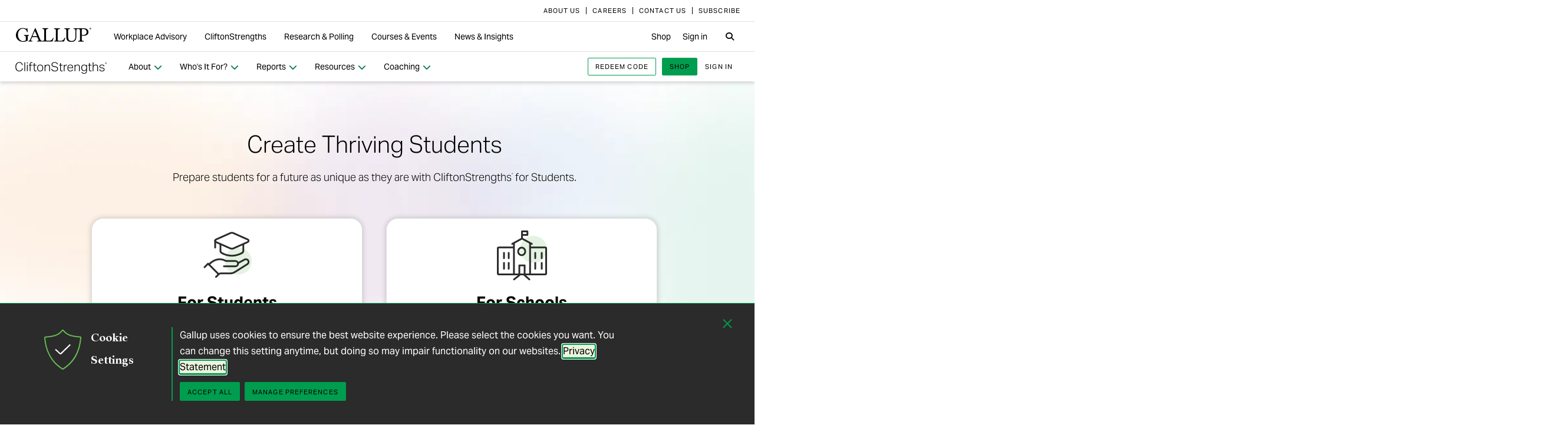

--- FILE ---
content_type: text/html; charset=utf-8
request_url: https://www.gallup.com/cliftonstrengthsforstudents/
body_size: 39182
content:


<!DOCTYPE html>
<html id="ctl00_htmltag" lang="en" class="nojs">
<head id="ctl00_head1">

<meta charset="UTF-8">
<meta name="viewport" content="width=device-width,initial-scale=1" />

<title>
	How Educators Use CliftonStrengths | EN - Gallup
</title>

    <!-- Mobile viewport optimization -->
    <meta name="HandheldFriendly" content="True" /><meta name="MobileOptimized" content="320" /><meta name="format-detection" content="telephone=no" /><link rel="dns-prefetch" href="//content.gallup.com" /><link rel="dns-prefetch" href="//media.gallup.com" /><link rel="dns-prefetch" href="//www.google-analytics.com" /><link rel="preconnect" href="https://content.gallup.com" crossorigin />
<link rel="preload" href="https://content.gallup.com/FontAwesome/webfonts/fa-solid-900.woff2" as="font" type="font/woff2" crossorigin />
<link rel="preload" href="https://content.gallup.com/FontAwesome/webfonts/fa-brands-400.woff2" as="font" type="font/woff2" crossorigin />
<link rel="preload" href="https://content.gallup.com/FontAwesome/webfonts/custom-icons.woff2" as="font" type="font/woff2" crossorigin />
<link rel="stylesheet" href="https://content.gallup.com/FontAwesome/css/fontawesome.min.css" media="print" onload="this.media='all'" />
<link rel="stylesheet" href="https://content.gallup.com/FontAwesome/css/solid.min.css" media="print" onload="this.media='all'" />
<link rel="stylesheet" href="https://content.gallup.com/FontAwesome/css/regular.min.css" media="print" onload="this.media='all'" />
<link rel="stylesheet" href="https://content.gallup.com/FontAwesome/css/brands.min.css" media="print" onload="this.media='all'" />
<link rel="stylesheet" href="https://content.gallup.com/FontAwesome/css/custom-icons.min.css" media="print" onload="this.media='all'" />


<link rel="apple-touch-icon" sizes="180x180" href="https://content.gallup.com/origin/gallupinc/GallupSpaces/Production/Cms/WWWV7CORP/3oqt5aqtfeqg4mlwujdjhq.png">
<link rel="icon" type="image/png" sizes="32x32" href="https://content.gallup.com/origin/gallupinc/GallupSpaces/Production/Cms/WWWV7CORP/thp1byruauindmyyc3z90q.png">
<link rel="icon" type="image/png" sizes="16x16" href="https://content.gallup.com/origin/gallupinc/GallupSpaces/Production/Cms/WWWV7CORP/b2foxnnxmecoee_1avm01a.png">
<link rel="manifest" href="/site.webmanifest">
<link rel="mask-icon" href="https://content.gallup.com/origin/gallupinc/GallupSpaces/Production/Cms/WWWV7CORP/tbvkwbdtreaire92ox45xg.svg" color="#000000">
<link rel="alternate" type="application/rss+xml" title="ROR" href="/sitemaps/content.xml" /><link rel="sitemap" type="application/xml" href="/sitemaps/csfcmsen/content.xml" /><link href="/stylebundle/site-Wwwv9/Wwwv9?v=vo3uC-nHgp_a2x4uuno8526EoE4QDp3sBIG4ZYP0J0Q1" rel="stylesheet" type="text/css" media="screen, print" />

<noscript><link href="/stylebundle/site-Wwwv9/WwwV9NoScript?v=LF8kyc4jzB5BFZDA0WbBMsETkiu5NGQ3S70eEPPqVgA1" rel="stylesheet" type="text/css" media="screen, print" /></noscript>


<style>
/* DOTCOME-18971 Nov */
/* vertical tab enhancement */
@media (min-width: 960px) {
   .c-tabs-vertical--sidenav--scroll .cardsrvc-content {
      padding-block-end: 0 !important;
   }
   .c-tabs-vertical--sidenav--scroll .cardsrvc-content .rel--cardsrvc:last-child {
      padding-block-end: 0 !important;
   }
   .c-tabs-vertical--sidenav--scroll .cardsrvc-content .rel--cardsrvc:last-child .cardsrvc-vertical-tab {
      padding-block-end: 24px !important;
   }
}
/* feature image aspect ratio */
.feat-col--3 .feat--list-6 .feat--item-1 .feat--item__image > img,
.feat-col--3 .feat--list-6 .feat--item-1 .feat--item__image > div,
.feat--list-5 .feat--item .feat--item__image > img,
.feat--list-5 .feat--item .feat--item__image > div {
        height: unset !important;
        min-height: unset;
        aspect-ratio: 2/1;
}
/* gel-icon fontfamily override */
ul.c-list__check-mark.c-list__check-mark > li::before  {
    content: "\f00c";
    font-family: "Font Awesome\ 6 Pro";
}
/* catch for pages not using appearances and group headers with image */
.c-item--card.c-person--header.c-person--header,
.c-person .header-article.header-article {
   color: #FFFFFF;
}
.card-image.card--white.card--white {
   color: #000;
   background-color: #fff;
}
/* temp fix for absolutely positioned image as a background */
.u-overlay--pull-1,
.u-overlay--pull-1-dsk,
.u-overlay--pull-110-dsk,
.u-overlay--pull-2,
.u-overlay--pull-2-dsk,
.c-event-details__container {
    z-index: 1;
    position: relative;
}

/* temp for article h2s */
.sa-release h2 strong,
.sa-release h3 strong,
.sa-release h4 strong {
  font-weight: normal;
  font-variation-settings: "wght" 700, "opsz" 42;
}

/* Before/After top form visibility override */
.g-after [data-card-visibility=show-before] {
    display: none !important; 
}

/* legacy insights adjustments for absolutely positioned image */
.c-card--v9listimage__inset {
   position: relative;
}

/* Indicator pages Insights */
.card-content__topic.card-content__topic {
   margin-bottom: 8px;
   text-box: trim-both cap alphabetic;
}

/* re-establish offset background */
.u-bgtext--gel-green-1,
.u-bgtext--caslon-gel-green-1 {
    background: linear-gradient(#f0f8f0, #f0f8f0) no-repeat;
    background-position: 0 0.5em;
    background-size: 100% 0.55em;
}
</style><script src="//content.gallup.com/ux/gts/gTrackingSetup.js"></script><script> let config = {gtmProp: { id: 'GTM-PGX4CBF', scriptAttrs: {async: true} },gaProps: [{ id: 'G-5YYHQXJ3YC', config: { optimize_id: 'OPT-K2S4XSF' }, targets: "consumer", scriptAttrs: {async: true}}, { id: 'G-0PP7WVCVMZ', config: { optimize_id: '' }, targets: "consumer", scriptAttrs: {async: true}},]};gTrackingSetup(config);</script><script>
                    window.dataLayer = window.dataLayer || [];
                    window.dataLayer.push({ 'gaProperty':'G-5YYHQXJ3YC'});</script>
<script>
                        window.dataLayer = window.dataLayer || [];
                        window.dataLayer.push({ 'gaCloneProperty':'G-0PP7WVCVMZ'});</script>
<script type ="application/ld+json">{
  "@context": "https://schema.org",
  "@type": "WebPage",
  "name": "How Educators Use CliftonStrengths",
  "description": "Learn how your college, university or school can empower, engage and develop thriving students and entire campuses using CliftonStrengths.",
  "dateModified": "2019-09-21T01:00:00.0000000\u002B00:00",
  "datePublished": "2019-09-21T01:00:00.0000000\u002B00:00",
  "url": "https://www.gallup.com/cliftonstrengths/en/253862/cliftonstrengths-for-schools.aspx",
  "publisher": {
    "name": "Gallup",
    "@type": "Organization",
    "logo": {
      "@type": "ImageObject",
      "url": "https://content.gallup.com/origin/gallupinc/GallupSpaces/Production/Cms/WWWV7CORP/3oqt5aqtfeqg4mlwujdjhq.png"
    }
  }
}</script>
    <script>var gfwVersion = "1.0.9518.19767";</script><script src= "//content.gallup.com/ux/gcb/gcb.en-us.min.js"></script><link href="/stylebundle/Template/clp?v=kwA4_jUNy3ienkYGsP2OeCUS-3m0VuKnc92kBtyL8-Q1" rel="stylesheet" />
<link href="/stylebundle/Template/drlp?v=HEbrYaz5UF1JMEESphnn8eAIME5hd0vglKSCo5OYp241" rel="stylesheet" />
<link rel="canonical" href="https://www.gallup.com/cliftonstrengths/en/253862/cliftonstrengths-for-schools.aspx" /><meta name="msvalidate.01" content="2F77D097EDC91D637F64FEE17170F0E7" /><meta http-equiv="Accept-CH" content="sec-CH-DPR" /><meta name="description" content="Learn how your college, university or school can empower, engage and develop thriving students and entire campuses using CliftonStrengths." /><meta name="robots" content="NONE" /><meta name="author" content="Gallup, Inc." /><meta name="twitter:card" content="summary_large_image" /><meta name="twitter:site" content="@Gallup" /><meta name="twitter:title" content="How Educators Use CliftonStrengths" /><meta name="twitter:description" content="Learn how your college, university or school can empower, engage and develop thriving students and entire campuses using CliftonStrengths." /><meta name="twitter:image" content="https://imagekit.gallup.com/fusion/tr:n-emd_soc_meta_twitter/CSFCMSEN/atckkuuct0g1is0mmjzjzq.jpg" /><meta property="og:title" content="How Educators Use CliftonStrengths" /><meta property="og:type" content="website" /><meta property="og:url" content="https://www.gallup.com/cliftonstrengths/en/253862/cliftonstrengths-for-schools.aspx" /><meta property="og:image" content="https://imagekit.gallup.com/fusion/tr:n-emd_soc_meta_og/CSFCMSEN/atckkuuct0g1is0mmjzjzq.jpg" /><meta property="og:image:secure_url" content="https://imagekit.gallup.com/fusion/tr:n-emd_soc_meta_og/CSFCMSEN/atckkuuct0g1is0mmjzjzq.jpg" /><meta property="og:site_name" content="Gallup.com" /><meta property="og:description" content="Learn how your college, university or school can empower, engage and develop thriving students and entire campuses using CliftonStrengths." /><meta property="fb:admins" content="91480005965" /></head>

<body class="mainmaster t-white-nav has-nav--main cms cmsviewa l-hx--sanserif sys-releasecard sit-wwwv9">
    
    
    <!-- RMKTGLOBALBODY -->
<!-- Google Tag Manager (noscript) -->
<noscript><iframe src="https://www.googletagmanager.com/ns.html?id=GTM-WSF7BSB"
height="0" width="0" style="display:none;visibility:hidden"></iframe></noscript>
<!-- End Google Tag Manager (noscript) -->

    <noscript>
<div class="alert alert-danger">
<span><strong>Notice: </strong> JavaScript is not enabled. <a href="https://enable-javascript.com/" class="alert-link">Please Enable JavaScript Safely</a>.</span></div>
</noscript>
    <div id="skiptocontent"><a id="skipToMain" href="#main">skip to main content</a></div>

    <header class="header-page">
        <nav id="ctl00_HeaderNavigation_CorporateNavigation_Navbar" class="navbar c-corporate-nav hidden-nav-sm hidden-nav-xs" aria-label="Corporate Navigation">
    <div class="container">
        
            <div class="collapse navbar-collapse" id="navbar-collapse-corporate">
                <ul class="nav navbar-nav navbar-right">
                    <li
><a tabindex="0" href="https://www.gallup.com/corporate/212381/who-we-are.aspx"><span class="c-link-inner-focus">About Us</span></a></li>
<li
><a tabindex="0" href="https://www.gallup.com/careers/"><span class="c-link-inner-focus">Careers</span></a></li>
<li
><a tabindex="0" href="https://www.gallup.com/270188/contact-us-general.aspx"><span class="c-link-inner-focus">Contact Us</span></a></li>
<li
><a tabindex="0" href="https://www.gallup.com/subscribe.aspx"><span class="c-link-inner-focus">Subscribe</span></a></li>

                </ul>
            </div>
        
    </div>
</nav>


    <nav aria-label="Global Navigation" class="navbar navbar-default c-global-nav">
    <div class="container">
        <button id="ctl00_HeaderNavigation_GlobalNavigation_NavbarToggle" class="navbar-toggle" aria-label="Expand navigation" tabindex="0" data-toggle="collapse" data-target="#navbar-global-collapse" data-duration="0">
            <span class="c-link-inner-focus">
                <span class="c-global-nav__toggle-icon"></span>
                <span class="c-global-nav__toggle-icon"></span>
                <span class="c-global-nav__toggle-icon"></span>
                <span class="sr-only"></span>
            </span>
        </button>
        <div class="collapse navbar-collapse hidden-nav-lg hidden-nav-md" id="navbar-global-collapse" role="navigation" aria-expanded="false">
            <ul id="ctl00_HeaderNavigation_GlobalNavigation_Ul1" class="nav navbar-nav">
                <li
 class="dropdown"><a class="dropdown-toggle" data-toggle="dropdown" role="button" aria-haspopup="true" aria-expanded="false" tabindex="0" href="#"><span class="c-link-inner-focus">Workplace Advisory <span class="caret"></span></span></a>
<div class="dropdown-menu"><ul class="dropdown-menu__list">
<li
 class="c-global-nav__column-1"><div>Our Expertise</div>
<ul class="dropdown-menu__list">
<li
><a tabindex="0" href="https://www.gallup.com/workplace/229424/employee-engagement.aspx"><span class="c-link-inner-focus">Employee Engagement & Experience</span></a></li>
<li
><a tabindex="0" href="https://www.gallup.com/workplace/229832/culture.aspx"><span class="c-link-inner-focus">Organizational Culture</span></a></li>
<li
><a tabindex="0" href="https://www.gallup.com/workplace/216209/develop-managers-leaders.aspx"><span class="c-link-inner-focus">Leadership Development</span></a></li>
</ul>
</li>
<li
 class="c-global-nav__column-2  c-global-nav__no-header"><div><span>2</span></div>
<ul class="dropdown-menu__list">
<li
><a tabindex="0" href="https://www.gallup.com/workplace/212033/attract-hire-top-talent.aspx"><span class="c-link-inner-focus">Talent Identification & Hiring</span></a></li>
<li
><a tabindex="0" href="https://www.gallup.com/workplace/311870/customer-centricity.aspx"><span class="c-link-inner-focus">Customer Centricity</span></a></li>
<li
><a tabindex="0" href="https://www.gallup.com/workplace/215924/well-being.aspx"><span class="c-link-inner-focus">Wellbeing</span></a></li>
</ul>
</li>
<li
 class="c-global-nav__column-3  c-global-nav__no-header"><div><span>3</span></div>
<ul class="dropdown-menu__list">
<li
><a tabindex="0" href="https://www.gallup.com/cliftonstrengths/en/253808/cliftonstrengths-for-organizations.aspx"><span class="c-link-inner-focus">CliftonStrengths for Organizations</span></a></li>
<li
><a tabindex="0" href="https://www.gallup.com/workplace/650153/ai-adoption.aspx"><span class="c-link-inner-focus">AI Adoption</span></a></li>
<li
><a tabindex="0" href="https://www.gallup.com/workplace/650156/science-of-high-performing-teams.aspx"><span class="c-link-inner-focus">Science of Teams</span></a></li>
<li
><a tabindex="0" href="https://www.gallup.com/workplace/"><span class="c-link-inner-focus">View More</span></a></li>
</ul>
</li>
<li
 class="c-global-nav__content-block c-global-nav__featured-header"><div>Our Platform</div>
<ul class="dropdown-menu__list">
<li
><a tabindex="0" href="https://www.gallup.com/access/"><span class="c-link-inner-focus">Gallup Access Platform</span></a></li>
<li
><a tabindex="0" href="https://www.gallup.com/q12-employee-engagement-survey/"><span class="c-link-inner-focus">Q12 Survey</span></a></li>
<li
><a tabindex="0" href="https://www.gallup.com/access/239201/employee-surveys.aspx"><span class="c-link-inner-focus">Employee Surveys</span></a></li>
</ul>
</li>
</ul></div>
</li>
<li
 class="dropdown"><a class="dropdown-toggle" data-toggle="dropdown" role="button" aria-haspopup="true" aria-expanded="false" tabindex="0" href="#"><span class="c-link-inner-focus">CliftonStrengths <span class="caret"></span></span></a>
<div class="dropdown-menu"><ul class="dropdown-menu__list">
<li
 class="c-global-nav__column-1"><div>About CliftonStrengths</div>
<ul class="dropdown-menu__list">
<li
><a tabindex="0" href="https://www.gallup.com/cliftonstrengths/en/253676/how-cliftonstrengths-works.aspx"><span class="c-link-inner-focus">How Does CliftonStrengths Work?</span></a></li>
<li
><a tabindex="0" href="https://www.gallup.com/cliftonstrengths/en/253715/34-cliftonstrengths-themes.aspx"><span class="c-link-inner-focus">What Are the 34 Themes?</span></a></li>
<li
><a tabindex="0" href="https://www.gallup.com/cliftonstrengths/en/253736/cliftonstrengths-domains.aspx"><span class="c-link-inner-focus">What Are the 4 Domains?</span></a></li>
<li
><a tabindex="0" href="https://www.gallup.com/cliftonstrengths"><span class="c-link-inner-focus">View More</span></a></li>
</ul>
</li>
<li
 class="c-global-nav__column-2"><div>Reports</div>
<ul class="dropdown-menu__list">
<li
><a tabindex="0" href="https://www.gallup.com/cliftonstrengths/en/253868/popular-cliftonstrengths-assessment-products.aspx"><span class="c-link-inner-focus">Find the Right Report</span></a></li>
<li
><a tabindex="0" href="https://www.gallup.com/cliftonstrengths/en/403127/cliftonstrengths-34-report.aspx"><span class="c-link-inner-focus">CliftonStrengths 34</span></a></li>
<li
><a tabindex="0" href="https://www.gallup.com/cliftonstrengths/en/512510/cliftonstrengths-top-5-report.aspx"><span class="c-link-inner-focus">CliftonStrengths Top 5</span></a></li>
<li
><a tabindex="0" href="https://www.gallup.com/cliftonstrengths/en/507353/cliftonstrengths-for-students-report.aspx"><span class="c-link-inner-focus">CliftonStrengths for Students</span></a></li>
<li
><a tabindex="0" href="https://store.gallup.com/c/en-us/1/cliftonstrengths"><span class="c-link-inner-focus">View All Reports</span></a></li>
</ul>
</li>
<li
 class="c-global-nav__column-3"><div>Coaching</div>
<ul class="dropdown-menu__list">
<li
><a tabindex="0" href="https://www.gallup.com/cliftonstrengths/en/253958/become-coach.aspx"><span class="c-link-inner-focus">How to Become a Coach</span></a></li>
<li
><a tabindex="0" href="https://www.gallup.com/cliftonstrengths/en/253997/coaching-courses.aspx"><span class="c-link-inner-focus">Courses for Coaches</span></a></li>
<li
><a tabindex="0" href="https://www.gallup.com/cliftonstrengths/en/253976/find-coach.aspx"><span class="c-link-inner-focus">Find a Coach</span></a></li>
</ul>
</li>
<li
 class="c-global-nav__content-block c-global-nav__featured-header"><div>Quick Links</div>
<ul class="dropdown-menu__list">
<li
><a tabindex="0" href="https://www.gallup.com/cliftonstrengths/en/253937/strengths-articles-videos.aspx"><span class="c-link-inner-focus">Articles, Videos & More</span></a></li>
<li
><a tabindex="0" href="https://www.gallup.com/cliftonstrengths/en/348236/cliftonstrengths-newsletter.aspx"><span class="c-link-inner-focus">CliftonStrengths Insights Newsletter</span></a></li>
<li
><a tabindex="0" href="https://www.gallup.com/cliftonstrengths/en/388469/cliftonstrengths-podcast.aspx"><span class="c-link-inner-focus">Podcast</span></a></li>
<li
><a tabindex="0" href="https://www.gallup.com/leading-with-strengths"><span class="c-link-inner-focus">Leading With Strengths</span></a></li>
</ul>
</li>
</ul></div>
</li>
<li
 class="dropdown"><a class="dropdown-toggle" data-toggle="dropdown" role="button" aria-haspopup="true" aria-expanded="false" tabindex="0" href="#"><span class="c-link-inner-focus">Research & Polling <span class="caret"></span></span></a>
<div class="dropdown-menu"><ul class="dropdown-menu__list">
<li
 class="c-global-nav__column-1"><div>How We Help Clients</div>
<ul class="dropdown-menu__list">
<li
><a tabindex="0" href="https://www.gallup.com/analytics/656957/custom-survey-research.aspx"><span class="c-link-inner-focus">Custom Survey Research</span></a></li>
<li
><a tabindex="0" href="https://www.gallup.com/analytics/318875/global-research.aspx"><span class="c-link-inner-focus">Global Research</span></a></li>
<li
><a tabindex="0" href="https://www.gallup.com/analytics/318911/us-social-research.aspx"><span class="c-link-inner-focus">U.S. Research</span></a></li>
<li
><a tabindex="0" href="https://www.gallup.com/analytics/318812/strategic-communications.aspx"><span class="c-link-inner-focus">Strategic Communications</span></a></li>
<li
><a tabindex="0" href="https://www.gallup.com/analytics/home.aspx"><span class="c-link-inner-focus">View More</span></a></li>
</ul>
</li>
<li
 class="c-global-nav__column-2"><div>Our Research</div>
<ul class="dropdown-menu__list">
<li
><a tabindex="0" href="https://www.gallup.com/workplace/349484/state-of-the-global-workplace.aspx"><span class="c-link-inner-focus">State of the Global Workplace</span></a></li>
<li
><a tabindex="0" href="https://www.gallup.com/analytics/349280/state-of-worlds-emotional-health.aspx"><span class="c-link-inner-focus">Global Emotions</span></a></li>
<li
><a tabindex="0" href="https://www.gallup.com/analytics/349487/world-happiness-report.aspx"><span class="c-link-inner-focus">World Happiness</span></a></li>
<li
><a tabindex="0" href="https://www.gallup.com/analytics/355787/gallup-rating-world-leaders-report.aspx"><span class="c-link-inner-focus">Global Leadership</span></a></li>
<li
><a tabindex="0" href="https://www.gallup.com/analytics/356996/gallup-global-safety-research-center.aspx"><span class="c-link-inner-focus">Global Safety</span></a></li>
<li
><a tabindex="0" href="https://westhealth.gallup.com"><span class="c-link-inner-focus">Center on Healthcare</span></a></li>
<li
><a tabindex="0" href="https://www.gallup.com/analytics/318665/public-sector-reports.aspx"><span class="c-link-inner-focus">Custom Research Partnerships</span></a></li>
</ul>
</li>
<li
 class="c-global-nav__column-3"><div>Products & Insights</div>
<ul class="dropdown-menu__list">
<li
><a tabindex="0" href="https://www.gallup.com/analytics/213617/gallup-analytics.aspx"><span class="c-link-inner-focus">Gallup Analytics Platform</span></a></li>
<li
><a tabindex="0" href="https://www.gallup.com/analytics/647432/gallup-pulse.aspx"><span class="c-link-inner-focus">Gallup U.S. Pulse</span></a></li>
<li
><a tabindex="0" href="https://www.gallup.com/analytics/318923/world-poll-public-datasets.aspx"><span class="c-link-inner-focus">Public Data Sets</span></a></li>
<li
><a tabindex="0" href="https://www.gallup.com/394169/global-indicators.aspx"><span class="c-link-inner-focus">Global Indicators</span></a></li>
</ul>
</li>
<li
 class="c-global-nav__content-block c-global-nav__featured-header"><div>Quick Links</div>
<ul class="dropdown-menu__list">
<li
><a tabindex="0" href="https://news.gallup.com/home.aspx"><span class="c-link-inner-focus">Latest News & Articles</span></a></li>
<li
><a tabindex="0" href="https://news.gallup.com/poll/trends.aspx"><span class="c-link-inner-focus">Polling Trends A-Z</span></a></li>
<li
><a tabindex="0" href="https://www.gallup.com/analytics/318176/public-sector-success-stories.aspx"><span class="c-link-inner-focus">Our Research Impact</span></a></li>
<li
><a tabindex="0" href="https://www.gallup.com/178685/methodology-center.aspx"><span class="c-link-inner-focus">Our Methodologies</span></a></li>
<li
><a tabindex="0" href="https://www.gallup.com/analytics/647639/federal-government-solutions.aspx"><span class="c-link-inner-focus">Federal Government Solutions</span></a></li>
<li
><a tabindex="0" href="https://www.gallup.com/education/"><span class="c-link-inner-focus">Education Solutions</span></a></li>
</ul>
</li>
</ul></div>
</li>
<li
 class="dropdown"><a class="dropdown-toggle" data-toggle="dropdown" role="button" aria-haspopup="true" aria-expanded="false" tabindex="0" href="#"><span class="c-link-inner-focus">Courses & Events <span class="caret"></span></span></a>
<div class="dropdown-menu"><ul class="dropdown-menu__list">
<li
 class="c-global-nav__column-1"><div>Courses</div>
<ul class="dropdown-menu__list">
<li
><a tabindex="0" href="https://www.gallup.com/learning/310019/accelerated-strengths-coaching.aspx"><span class="c-link-inner-focus">Gallup Global Strengths Coach</span></a></li>
<li
><a tabindex="0" href="https://www.gallup.com/learning/346556/manager-development-course.aspx"><span class="c-link-inner-focus">Gallup Manager Program</span></a></li>
<li
><a tabindex="0" href="https://www.gallup.com/learning/309926/engaging-workplace-champions.aspx"><span class="c-link-inner-focus">Engagement Champions</span></a></li>
<li
><a tabindex="0" href="https://www.gallup.com/learning/310088/view-all-courses.aspx"><span class="c-link-inner-focus">View More</span></a></li>
</ul>
</li>
<li
 class="c-global-nav__column-2"><div>Learning by Role</div>
<ul class="dropdown-menu__list">
<li
><a tabindex="0" href="https://www.gallup.com/learning/309989/learning-for-leadership-and-management-development.aspx"><span class="c-link-inner-focus">Leaders & Managers</span></a></li>
<li
><a tabindex="0" href="https://www.gallup.com/learning/310535/hr-learning-and-development.aspx"><span class="c-link-inner-focus">HR Professionals</span></a></li>
<li
><a tabindex="0" href="https://www.gallup.com/learning/310532/development-programs-for-coaches.aspx"><span class="c-link-inner-focus">Coaches</span></a></li>
</ul>
</li>
<li
 class="c-global-nav__column-3"><div>Certification & Credits</div>
<ul class="dropdown-menu__list">
<li
><a tabindex="0" href="https://www.gallup.com/learning/309920/strengths-certification.aspx"><span class="c-link-inner-focus">Gallup-Certified Strengths Coach</span></a></li>
<li
><a tabindex="0" href="https://www.gallup.com/learning/309914/professional-credit.aspx"><span class="c-link-inner-focus">Professional Credit Hours</span></a></li>
</ul>
</li>
<li
 class="c-global-nav__content-block c-global-nav__featured-header"><div>Quick Links</div>
<ul class="dropdown-menu__list">
<li
><a tabindex="0" href="https://www.gallup.com/learning/321824/events.aspx"><span class="c-link-inner-focus">Webinars & Events</span></a></li>
</ul>
</li>
</ul></div>
</li>
<li
 class="dropdown"><a class="dropdown-toggle" data-toggle="dropdown" role="button" aria-haspopup="true" aria-expanded="false" tabindex="0" href="#"><span class="c-link-inner-focus">News & Insights <span class="caret"></span></span></a>
<div class="dropdown-menu"><ul class="dropdown-menu__list">
<li
 class="c-global-nav__column-1  c-global-nav__no-header"><div><span class="hidden">1</span></div>
<ul class="dropdown-menu__list">
<li
 class="c-global-nav__link-block"><a tabindex="0" href="https://news.gallup.com/home.aspx"><span class="c-link-inner-focus"><span class="u-block u-padding--btm-5 u-text--bold">Gallup News</span>
<span class="u-block">Key findings and trends from 90+ years of public opinion polling.</span></span></a></li>
<li
 class="c-global-nav__link-block"><a tabindex="0" href="https://www.gallup.com/workplace/insights.aspx"><span class="c-link-inner-focus"><span class="u-block u-padding--btm-5 u-text--bold">Workplace Insights</span>
<span class="u-block">Our latest analytics and advice on the key issues facing leaders.</span></span></a></li>
</ul>
</li>
<li
 class="c-global-nav__column-2"><div>Global Indicators</div>
<ul class="dropdown-menu__list">
<li
><a tabindex="0" href="https://www.gallup.com/394373/indicator-employee-engagement.aspx"><span class="c-link-inner-focus">Employee Engagement</span></a></li>
<li
><a tabindex="0" href="https://www.gallup.com/467702/indicator-employee-retention-attraction.aspx"><span class="c-link-inner-focus">Employee Retention & Attraction</span></a></li>
<li
><a tabindex="0" href="https://www.gallup.com/404252/indicator-leadership-management.aspx"><span class="c-link-inner-focus">Leadership & Management</span></a></li>
<li
><a tabindex="0" href="https://www.gallup.com/394505/indicator-life-evaluation-index.aspx"><span class="c-link-inner-focus">Life Evaluation Index</span></a></li>
<li
><a tabindex="0" href="https://www.gallup.com/394169/global-indicators.aspx"><span class="c-link-inner-focus">View More</span></a></li>
</ul>
</li>
<li
 class="c-global-nav__column-3"><div>Newsletters</div>
<ul class="dropdown-menu__list">
<li
><a tabindex="0" href="https://news.gallup.com/393302/front-page-newsletter-subscribe.aspx"><span class="c-link-inner-focus">Front Page</span></a></li>
<li
><a tabindex="0" href="https://www.gallup.com/cliftonstrengths/en/348236/cliftonstrengths-newsletter.aspx"><span class="c-link-inner-focus">CliftonStrengths Insights</span></a></li>
<li
><a tabindex="0" href="https://www.gallup.com/subscribe.aspx"><span class="c-link-inner-focus">View More</span></a></li>
</ul>
</li>
<li
 class="c-global-nav__content-block c-global-nav__featured-header"><div>Quick Links</div>
<ul class="dropdown-menu__list">
<li
><a tabindex="0" href="https://www.gallup.com/corporate/470660/reports-perspective-papers.aspx"><span class="c-link-inner-focus">Latest Reports & Perspectives</span></a></li>
<li
><a tabindex="0" href="https://news.gallup.com/poll/trends.aspx"><span class="c-link-inner-focus">Polling Trends A-Z</span></a></li>
</ul>
</li>
</ul></div>
</li>

            </ul>
            <ul class="nav navbar-nav navbar-right">
                <li
><a tabindex="0" href="https://store.gallup.com"><span class="c-link-inner-focus">Shop</span></a></li>
<li
><a tabindex="0" href="https://login.gallup.com"><span class="c-link-inner-focus">Sign in</span></a></li>

            </ul>
            <ul id="ctl00_HeaderNavigation_GlobalNavigation_CorporateNavCollapse" class="nav navbar-nav c-corporate-nav-collapse">
                <li
><a tabindex="0" href="https://www.gallup.com/corporate/212381/who-we-are.aspx"><span class="c-link-inner-focus">About Us</span></a></li>
<li
><a tabindex="0" href="https://www.gallup.com/careers/"><span class="c-link-inner-focus">Careers</span></a></li>
<li
><a tabindex="0" href="https://www.gallup.com/270188/contact-us-general.aspx"><span class="c-link-inner-focus">Contact Us</span></a></li>
<li
><a tabindex="0" href="https://www.gallup.com/subscribe.aspx"><span class="c-link-inner-focus">Subscribe</span></a></li>

            </ul>
        </div>
        <div class="navbar-header">
            <a href="https://www.gallup.com/home.aspx" id="ctl00_HeaderNavigation_GlobalNavigation_NavbarLogo" class="navbar-brand" tabindex="0">
                <span class="c-link-inner-focus">
                    <span id="ctl00_HeaderNavigation_GlobalNavigation_LogoIcon" class="fa-gallup-logo"></span>
                    <span id="ctl00_HeaderNavigation_GlobalNavigation_BrandText" class="sr-only">Gallup</span>
                </span>
            </a>
        </div>

        <div class="navbar-collapse hidden-nav-sm hidden-nav-xs">

            <ul id="ctl00_HeaderNavigation_GlobalNavigation_GlobalNavContainer" class="nav navbar-nav">
                <li
 class="dropdown"><a class="dropdown-toggle" data-toggle="dropdown" role="button" aria-haspopup="true" aria-expanded="false" tabindex="0" href="#"><span class="c-link-inner-focus">Workplace Advisory <span class="caret"></span></span></a>
<div class="dropdown-menu"><ul class="dropdown-menu__list">
<li
 class="c-global-nav__column-1"><div>Our Expertise</div>
<ul class="dropdown-menu__list">
<li
><a tabindex="0" href="https://www.gallup.com/workplace/229424/employee-engagement.aspx"><span class="c-link-inner-focus">Employee Engagement & Experience</span></a></li>
<li
><a tabindex="0" href="https://www.gallup.com/workplace/229832/culture.aspx"><span class="c-link-inner-focus">Organizational Culture</span></a></li>
<li
><a tabindex="0" href="https://www.gallup.com/workplace/216209/develop-managers-leaders.aspx"><span class="c-link-inner-focus">Leadership Development</span></a></li>
</ul>
</li>
<li
 class="c-global-nav__column-2  c-global-nav__no-header"><div><span>2</span></div>
<ul class="dropdown-menu__list">
<li
><a tabindex="0" href="https://www.gallup.com/workplace/212033/attract-hire-top-talent.aspx"><span class="c-link-inner-focus">Talent Identification & Hiring</span></a></li>
<li
><a tabindex="0" href="https://www.gallup.com/workplace/311870/customer-centricity.aspx"><span class="c-link-inner-focus">Customer Centricity</span></a></li>
<li
><a tabindex="0" href="https://www.gallup.com/workplace/215924/well-being.aspx"><span class="c-link-inner-focus">Wellbeing</span></a></li>
</ul>
</li>
<li
 class="c-global-nav__column-3  c-global-nav__no-header"><div><span>3</span></div>
<ul class="dropdown-menu__list">
<li
><a tabindex="0" href="https://www.gallup.com/cliftonstrengths/en/253808/cliftonstrengths-for-organizations.aspx"><span class="c-link-inner-focus">CliftonStrengths for Organizations</span></a></li>
<li
><a tabindex="0" href="https://www.gallup.com/workplace/650153/ai-adoption.aspx"><span class="c-link-inner-focus">AI Adoption</span></a></li>
<li
><a tabindex="0" href="https://www.gallup.com/workplace/650156/science-of-high-performing-teams.aspx"><span class="c-link-inner-focus">Science of Teams</span></a></li>
<li
><a tabindex="0" href="https://www.gallup.com/workplace/"><span class="c-link-inner-focus">View More</span></a></li>
</ul>
</li>
<li
 class="c-global-nav__content-block c-global-nav__featured-header"><div>Our Platform</div>
<ul class="dropdown-menu__list">
<li
><a tabindex="0" href="https://www.gallup.com/access/"><span class="c-link-inner-focus">Gallup Access Platform</span></a></li>
<li
><a tabindex="0" href="https://www.gallup.com/q12-employee-engagement-survey/"><span class="c-link-inner-focus">Q12 Survey</span></a></li>
<li
><a tabindex="0" href="https://www.gallup.com/access/239201/employee-surveys.aspx"><span class="c-link-inner-focus">Employee Surveys</span></a></li>
</ul>
</li>
</ul></div>
</li>
<li
 class="dropdown"><a class="dropdown-toggle" data-toggle="dropdown" role="button" aria-haspopup="true" aria-expanded="false" tabindex="0" href="#"><span class="c-link-inner-focus">CliftonStrengths <span class="caret"></span></span></a>
<div class="dropdown-menu"><ul class="dropdown-menu__list">
<li
 class="c-global-nav__column-1"><div>About CliftonStrengths</div>
<ul class="dropdown-menu__list">
<li
><a tabindex="0" href="https://www.gallup.com/cliftonstrengths/en/253676/how-cliftonstrengths-works.aspx"><span class="c-link-inner-focus">How Does CliftonStrengths Work?</span></a></li>
<li
><a tabindex="0" href="https://www.gallup.com/cliftonstrengths/en/253715/34-cliftonstrengths-themes.aspx"><span class="c-link-inner-focus">What Are the 34 Themes?</span></a></li>
<li
><a tabindex="0" href="https://www.gallup.com/cliftonstrengths/en/253736/cliftonstrengths-domains.aspx"><span class="c-link-inner-focus">What Are the 4 Domains?</span></a></li>
<li
><a tabindex="0" href="https://www.gallup.com/cliftonstrengths"><span class="c-link-inner-focus">View More</span></a></li>
</ul>
</li>
<li
 class="c-global-nav__column-2"><div>Reports</div>
<ul class="dropdown-menu__list">
<li
><a tabindex="0" href="https://www.gallup.com/cliftonstrengths/en/253868/popular-cliftonstrengths-assessment-products.aspx"><span class="c-link-inner-focus">Find the Right Report</span></a></li>
<li
><a tabindex="0" href="https://www.gallup.com/cliftonstrengths/en/403127/cliftonstrengths-34-report.aspx"><span class="c-link-inner-focus">CliftonStrengths 34</span></a></li>
<li
><a tabindex="0" href="https://www.gallup.com/cliftonstrengths/en/512510/cliftonstrengths-top-5-report.aspx"><span class="c-link-inner-focus">CliftonStrengths Top 5</span></a></li>
<li
><a tabindex="0" href="https://www.gallup.com/cliftonstrengths/en/507353/cliftonstrengths-for-students-report.aspx"><span class="c-link-inner-focus">CliftonStrengths for Students</span></a></li>
<li
><a tabindex="0" href="https://store.gallup.com/c/en-us/1/cliftonstrengths"><span class="c-link-inner-focus">View All Reports</span></a></li>
</ul>
</li>
<li
 class="c-global-nav__column-3"><div>Coaching</div>
<ul class="dropdown-menu__list">
<li
><a tabindex="0" href="https://www.gallup.com/cliftonstrengths/en/253958/become-coach.aspx"><span class="c-link-inner-focus">How to Become a Coach</span></a></li>
<li
><a tabindex="0" href="https://www.gallup.com/cliftonstrengths/en/253997/coaching-courses.aspx"><span class="c-link-inner-focus">Courses for Coaches</span></a></li>
<li
><a tabindex="0" href="https://www.gallup.com/cliftonstrengths/en/253976/find-coach.aspx"><span class="c-link-inner-focus">Find a Coach</span></a></li>
</ul>
</li>
<li
 class="c-global-nav__content-block c-global-nav__featured-header"><div>Quick Links</div>
<ul class="dropdown-menu__list">
<li
><a tabindex="0" href="https://www.gallup.com/cliftonstrengths/en/253937/strengths-articles-videos.aspx"><span class="c-link-inner-focus">Articles, Videos & More</span></a></li>
<li
><a tabindex="0" href="https://www.gallup.com/cliftonstrengths/en/348236/cliftonstrengths-newsletter.aspx"><span class="c-link-inner-focus">CliftonStrengths Insights Newsletter</span></a></li>
<li
><a tabindex="0" href="https://www.gallup.com/cliftonstrengths/en/388469/cliftonstrengths-podcast.aspx"><span class="c-link-inner-focus">Podcast</span></a></li>
<li
><a tabindex="0" href="https://www.gallup.com/leading-with-strengths"><span class="c-link-inner-focus">Leading With Strengths</span></a></li>
</ul>
</li>
</ul></div>
</li>
<li
 class="dropdown"><a class="dropdown-toggle" data-toggle="dropdown" role="button" aria-haspopup="true" aria-expanded="false" tabindex="0" href="#"><span class="c-link-inner-focus">Research & Polling <span class="caret"></span></span></a>
<div class="dropdown-menu"><ul class="dropdown-menu__list">
<li
 class="c-global-nav__column-1"><div>How We Help Clients</div>
<ul class="dropdown-menu__list">
<li
><a tabindex="0" href="https://www.gallup.com/analytics/656957/custom-survey-research.aspx"><span class="c-link-inner-focus">Custom Survey Research</span></a></li>
<li
><a tabindex="0" href="https://www.gallup.com/analytics/318875/global-research.aspx"><span class="c-link-inner-focus">Global Research</span></a></li>
<li
><a tabindex="0" href="https://www.gallup.com/analytics/318911/us-social-research.aspx"><span class="c-link-inner-focus">U.S. Research</span></a></li>
<li
><a tabindex="0" href="https://www.gallup.com/analytics/318812/strategic-communications.aspx"><span class="c-link-inner-focus">Strategic Communications</span></a></li>
<li
><a tabindex="0" href="https://www.gallup.com/analytics/home.aspx"><span class="c-link-inner-focus">View More</span></a></li>
</ul>
</li>
<li
 class="c-global-nav__column-2"><div>Our Research</div>
<ul class="dropdown-menu__list">
<li
><a tabindex="0" href="https://www.gallup.com/workplace/349484/state-of-the-global-workplace.aspx"><span class="c-link-inner-focus">State of the Global Workplace</span></a></li>
<li
><a tabindex="0" href="https://www.gallup.com/analytics/349280/state-of-worlds-emotional-health.aspx"><span class="c-link-inner-focus">Global Emotions</span></a></li>
<li
><a tabindex="0" href="https://www.gallup.com/analytics/349487/world-happiness-report.aspx"><span class="c-link-inner-focus">World Happiness</span></a></li>
<li
><a tabindex="0" href="https://www.gallup.com/analytics/355787/gallup-rating-world-leaders-report.aspx"><span class="c-link-inner-focus">Global Leadership</span></a></li>
<li
><a tabindex="0" href="https://www.gallup.com/analytics/356996/gallup-global-safety-research-center.aspx"><span class="c-link-inner-focus">Global Safety</span></a></li>
<li
><a tabindex="0" href="https://westhealth.gallup.com"><span class="c-link-inner-focus">Center on Healthcare</span></a></li>
<li
><a tabindex="0" href="https://www.gallup.com/analytics/318665/public-sector-reports.aspx"><span class="c-link-inner-focus">Custom Research Partnerships</span></a></li>
</ul>
</li>
<li
 class="c-global-nav__column-3"><div>Products & Insights</div>
<ul class="dropdown-menu__list">
<li
><a tabindex="0" href="https://www.gallup.com/analytics/213617/gallup-analytics.aspx"><span class="c-link-inner-focus">Gallup Analytics Platform</span></a></li>
<li
><a tabindex="0" href="https://www.gallup.com/analytics/647432/gallup-pulse.aspx"><span class="c-link-inner-focus">Gallup U.S. Pulse</span></a></li>
<li
><a tabindex="0" href="https://www.gallup.com/analytics/318923/world-poll-public-datasets.aspx"><span class="c-link-inner-focus">Public Data Sets</span></a></li>
<li
><a tabindex="0" href="https://www.gallup.com/394169/global-indicators.aspx"><span class="c-link-inner-focus">Global Indicators</span></a></li>
</ul>
</li>
<li
 class="c-global-nav__content-block c-global-nav__featured-header"><div>Quick Links</div>
<ul class="dropdown-menu__list">
<li
><a tabindex="0" href="https://news.gallup.com/home.aspx"><span class="c-link-inner-focus">Latest News & Articles</span></a></li>
<li
><a tabindex="0" href="https://news.gallup.com/poll/trends.aspx"><span class="c-link-inner-focus">Polling Trends A-Z</span></a></li>
<li
><a tabindex="0" href="https://www.gallup.com/analytics/318176/public-sector-success-stories.aspx"><span class="c-link-inner-focus">Our Research Impact</span></a></li>
<li
><a tabindex="0" href="https://www.gallup.com/178685/methodology-center.aspx"><span class="c-link-inner-focus">Our Methodologies</span></a></li>
<li
><a tabindex="0" href="https://www.gallup.com/analytics/647639/federal-government-solutions.aspx"><span class="c-link-inner-focus">Federal Government Solutions</span></a></li>
<li
><a tabindex="0" href="https://www.gallup.com/education/"><span class="c-link-inner-focus">Education Solutions</span></a></li>
</ul>
</li>
</ul></div>
</li>
<li
 class="dropdown"><a class="dropdown-toggle" data-toggle="dropdown" role="button" aria-haspopup="true" aria-expanded="false" tabindex="0" href="#"><span class="c-link-inner-focus">Courses & Events <span class="caret"></span></span></a>
<div class="dropdown-menu"><ul class="dropdown-menu__list">
<li
 class="c-global-nav__column-1"><div>Courses</div>
<ul class="dropdown-menu__list">
<li
><a tabindex="0" href="https://www.gallup.com/learning/310019/accelerated-strengths-coaching.aspx"><span class="c-link-inner-focus">Gallup Global Strengths Coach</span></a></li>
<li
><a tabindex="0" href="https://www.gallup.com/learning/346556/manager-development-course.aspx"><span class="c-link-inner-focus">Gallup Manager Program</span></a></li>
<li
><a tabindex="0" href="https://www.gallup.com/learning/309926/engaging-workplace-champions.aspx"><span class="c-link-inner-focus">Engagement Champions</span></a></li>
<li
><a tabindex="0" href="https://www.gallup.com/learning/310088/view-all-courses.aspx"><span class="c-link-inner-focus">View More</span></a></li>
</ul>
</li>
<li
 class="c-global-nav__column-2"><div>Learning by Role</div>
<ul class="dropdown-menu__list">
<li
><a tabindex="0" href="https://www.gallup.com/learning/309989/learning-for-leadership-and-management-development.aspx"><span class="c-link-inner-focus">Leaders & Managers</span></a></li>
<li
><a tabindex="0" href="https://www.gallup.com/learning/310535/hr-learning-and-development.aspx"><span class="c-link-inner-focus">HR Professionals</span></a></li>
<li
><a tabindex="0" href="https://www.gallup.com/learning/310532/development-programs-for-coaches.aspx"><span class="c-link-inner-focus">Coaches</span></a></li>
</ul>
</li>
<li
 class="c-global-nav__column-3"><div>Certification & Credits</div>
<ul class="dropdown-menu__list">
<li
><a tabindex="0" href="https://www.gallup.com/learning/309920/strengths-certification.aspx"><span class="c-link-inner-focus">Gallup-Certified Strengths Coach</span></a></li>
<li
><a tabindex="0" href="https://www.gallup.com/learning/309914/professional-credit.aspx"><span class="c-link-inner-focus">Professional Credit Hours</span></a></li>
</ul>
</li>
<li
 class="c-global-nav__content-block c-global-nav__featured-header"><div>Quick Links</div>
<ul class="dropdown-menu__list">
<li
><a tabindex="0" href="https://www.gallup.com/learning/321824/events.aspx"><span class="c-link-inner-focus">Webinars & Events</span></a></li>
</ul>
</li>
</ul></div>
</li>
<li
 class="dropdown"><a class="dropdown-toggle" data-toggle="dropdown" role="button" aria-haspopup="true" aria-expanded="false" tabindex="0" href="#"><span class="c-link-inner-focus">News & Insights <span class="caret"></span></span></a>
<div class="dropdown-menu"><ul class="dropdown-menu__list">
<li
 class="c-global-nav__column-1  c-global-nav__no-header"><div><span class="hidden">1</span></div>
<ul class="dropdown-menu__list">
<li
 class="c-global-nav__link-block"><a tabindex="0" href="https://news.gallup.com/home.aspx"><span class="c-link-inner-focus"><span class="u-block u-padding--btm-5 u-text--bold">Gallup News</span>
<span class="u-block">Key findings and trends from 90+ years of public opinion polling.</span></span></a></li>
<li
 class="c-global-nav__link-block"><a tabindex="0" href="https://www.gallup.com/workplace/insights.aspx"><span class="c-link-inner-focus"><span class="u-block u-padding--btm-5 u-text--bold">Workplace Insights</span>
<span class="u-block">Our latest analytics and advice on the key issues facing leaders.</span></span></a></li>
</ul>
</li>
<li
 class="c-global-nav__column-2"><div>Global Indicators</div>
<ul class="dropdown-menu__list">
<li
><a tabindex="0" href="https://www.gallup.com/394373/indicator-employee-engagement.aspx"><span class="c-link-inner-focus">Employee Engagement</span></a></li>
<li
><a tabindex="0" href="https://www.gallup.com/467702/indicator-employee-retention-attraction.aspx"><span class="c-link-inner-focus">Employee Retention & Attraction</span></a></li>
<li
><a tabindex="0" href="https://www.gallup.com/404252/indicator-leadership-management.aspx"><span class="c-link-inner-focus">Leadership & Management</span></a></li>
<li
><a tabindex="0" href="https://www.gallup.com/394505/indicator-life-evaluation-index.aspx"><span class="c-link-inner-focus">Life Evaluation Index</span></a></li>
<li
><a tabindex="0" href="https://www.gallup.com/394169/global-indicators.aspx"><span class="c-link-inner-focus">View More</span></a></li>
</ul>
</li>
<li
 class="c-global-nav__column-3"><div>Newsletters</div>
<ul class="dropdown-menu__list">
<li
><a tabindex="0" href="https://news.gallup.com/393302/front-page-newsletter-subscribe.aspx"><span class="c-link-inner-focus">Front Page</span></a></li>
<li
><a tabindex="0" href="https://www.gallup.com/cliftonstrengths/en/348236/cliftonstrengths-newsletter.aspx"><span class="c-link-inner-focus">CliftonStrengths Insights</span></a></li>
<li
><a tabindex="0" href="https://www.gallup.com/subscribe.aspx"><span class="c-link-inner-focus">View More</span></a></li>
</ul>
</li>
<li
 class="c-global-nav__content-block c-global-nav__featured-header"><div>Quick Links</div>
<ul class="dropdown-menu__list">
<li
><a tabindex="0" href="https://www.gallup.com/corporate/470660/reports-perspective-papers.aspx"><span class="c-link-inner-focus">Latest Reports & Perspectives</span></a></li>
<li
><a tabindex="0" href="https://news.gallup.com/poll/trends.aspx"><span class="c-link-inner-focus">Polling Trends A-Z</span></a></li>
</ul>
</li>
</ul></div>
</li>

            </ul>
            <ul class="nav navbar-nav navbar-right">
                <li
><a tabindex="0" href="https://store.gallup.com"><span class="c-link-inner-focus">Shop</span></a></li>
<li
><a tabindex="0" href="https://login.gallup.com"><span class="c-link-inner-focus">Sign in</span></a></li>

            </ul>
        
</div>

            
        <div id="ctl00_HeaderNavigation_GlobalNavigation_NavbarSearch" class="navbar-header navbar-right c-global-nav__search">
            <ul class="nav navbar-nav navbar-right">
                <li class="navbar-search">
                    <a href="/Search/Default.aspx" data-search-toggle="" tabindex="0">
                        <span class="c-link-inner-focus">
                            <span class="fa-solid fa-icon-magnifying-glass"></span>
                            <span class="sr-only">Search</span>
                        </span>
                    </a>
                </li>
            </ul>
        </div>
    </div>
    </nav>



<nav id="ctl00_HeaderNavigation_Navbar" class="navbar navbar-default navbar-sticky c-header-nav" aria-label="Site Navigation">
    <div class="container">
        <div class="navbar-header">
            <a href="https://www.gallup.com/cliftonstrengths/en/252137/home.aspx" id="ctl00_HeaderNavigation_NavbarLogo" class="navbar-brand" tabindex="0">
                <span class="c-link-inner-focus">
                    <svg xmlns="http://www.w3.org/2000/svg" id="Layer_1" viewBox="0 0 199.68 36" aria-labelledby="title" height="30" width="170">
    <title id="title">CliftonStrengths</title>
<defs><style>.cls-1{fill:#fff;}</style></defs>
<path class="cls-1" d="m183.27,22.75c.07.76.27,1.44.58,1.98.31.54.74.99,1.26,1.33s1.15.58,1.84.76c.72.16,1.48.25,2.34.25s1.62-.11,2.29-.31,1.21-.49,1.66-.83c.45-.36.76-.76.99-1.26s.34-.99.34-1.53c0-1.28-.36-2.23-1.08-2.86-.72-.63-1.8-1.06-3.26-1.3l-2.14-.36c-.63-.11-1.15-.22-1.53-.38-.38-.13-.7-.31-.9-.52-.22-.2-.36-.43-.43-.7s-.11-.56-.11-.88.07-.63.18-.94c.13-.31.34-.58.63-.81.29-.22.7-.43,1.17-.56.49-.13,1.08-.2,1.8-.2.65,0,1.19.04,1.62.16s.79.27,1.08.47c.29.2.52.47.72.79.18.31.36.67.49,1.1l1.44-.29c-.13-.49-.29-.94-.52-1.37-.22-.43-.54-.81-.94-1.12-.4-.31-.92-.58-1.57-.76s-1.44-.29-2.38-.29c-.74,0-1.42.09-2.07.27-.63.18-1.19.43-1.66.76-.47.34-.83.74-1.1,1.24s-.4,1.06-.4,1.66c0,.65.11,1.19.31,1.64.2.45.52.81.92,1.1.4.29.9.54,1.48.72.58.18,1.24.34,1.98.45l1.71.27c.61.11,1.1.25,1.51.4.38.16.67.36.9.58.2.22.34.49.43.76.07.27.11.58.11.9,0,.76-.27,1.39-.83,1.89-.56.49-1.51.76-2.86.76s-2.36-.22-3.08-.67c-.72-.45-1.17-1.21-1.37-2.29h-1.55Z"/><path class="cls-1" d="m168.92,26.62h1.57v-8.14c0-.85.13-1.55.4-2.05s.67-.97,1.21-1.44c.49-.45,1.03-.79,1.64-.99s1.17-.31,1.71-.31c1.12,0,1.96.31,2.47.97.52.63.79,1.69.79,3.15v8.81h1.57v-9.26c0-1.62-.38-2.88-1.12-3.75-.76-.88-1.93-1.33-3.51-1.33-.97,0-1.89.2-2.74.63s-1.66,1.1-2.41,2.07v-7.62h-1.57v19.27h-.02Z"/><path class="cls-1" d="m160.8,22.12c0,.63.02,1.24.09,1.8.04.58.2,1.08.43,1.53.22.45.56.79,1.01,1.06s1.08.4,1.87.4c.63,0,1.15-.04,1.53-.13s.72-.18.99-.29l-.31-1.26c-.25.09-.54.18-.85.25s-.72.11-1.19.11c-.72,0-1.21-.25-1.51-.72s-.43-1.06-.43-1.73v-9.11h3.93v-1.3h-3.93v-3.82h-1.57v3.82h-2.16v1.3h2.16v8.09h-.04Z"/><path class="cls-1" d="m154.67,12.73v1.89c-.67-.88-1.39-1.48-2.18-1.82-.79-.34-1.57-.49-2.34-.49-.97,0-1.84.18-2.61.52-.76.34-1.44.83-1.98,1.44-.54.63-.94,1.37-1.24,2.25-.29.88-.43,1.87-.43,2.95,0,.9.11,1.78.36,2.61.22.83.58,1.57,1.08,2.23.49.65,1.1,1.17,1.87,1.55.76.38,1.64.58,2.68.58s2-.22,2.79-.65c.79-.45,1.46-1.06,2.05-1.87v2.07c0,1.75-.36,3.01-1.08,3.75s-1.84,1.12-3.37,1.12c-1.37,0-2.38-.22-3.06-.65-.67-.45-1.1-1.12-1.3-2.05h-1.51c.09.74.29,1.37.63,1.87.34.49.74.92,1.26,1.24.52.31,1.1.54,1.78.7s1.42.22,2.2.22c2.07,0,3.57-.54,4.54-1.62.97-1.08,1.44-2.56,1.44-4.43v-13.4h-1.57Zm.11,6.93h-.04c0,1.1-.16,2-.49,2.74-.34.72-.81,1.33-1.44,1.8-.47.31-.9.54-1.33.67-.4.13-.92.18-1.51.18-.54,0-1.08-.09-1.6-.29-.52-.2-.99-.52-1.39-.97-.4-.45-.74-1.01-1.01-1.73-.27-.72-.38-1.6-.38-2.63s.11-1.91.36-2.63c.25-.72.56-1.33.97-1.8s.9-.81,1.46-1.03c.56-.22,1.17-.31,1.84-.31.54,0,1.01.07,1.44.22.4.13.85.38,1.3.7.31.25.61.52.83.79s.43.58.58.92c.16.36.27.76.31,1.21.07.45.09,1.01.09,1.64v.52Z"/><path class="cls-1" d="m129.3,26.64h1.57v-8.14c0-.85.13-1.55.4-2.05s.67-.97,1.21-1.44c.49-.45,1.03-.79,1.64-.99s1.17-.31,1.71-.31c1.12,0,1.96.31,2.47.97.52.63.79,1.69.79,3.15v8.81h1.57v-9.26c0-1.62-.38-2.88-1.12-3.75-.76-.88-1.93-1.33-3.51-1.33-.97,0-1.89.2-2.74.63-.85.43-1.66,1.1-2.41,2.07v-2.27h-1.57v13.9l-.02.02Z"/><path class="cls-1" d="m126.04,19.11c0-.94-.11-1.84-.31-2.68-.22-.83-.56-1.55-1.03-2.14s-1.1-1.08-1.84-1.44c-.76-.36-1.66-.52-2.74-.52-.92,0-1.75.16-2.52.49-.76.31-1.44.81-2,1.44-.56.63-1.01,1.42-1.33,2.36-.31.94-.47,2.02-.47,3.24,0,2.25.56,4.02,1.66,5.31,1.1,1.28,2.65,1.93,4.65,1.93,1.73,0,3.06-.38,4-1.12s1.51-1.73,1.73-2.95h-1.51l-.05-.04c-.11.4-.25.79-.45,1.12-.18.34-.45.63-.76.88s-.72.45-1.21.58c-.49.13-1.08.2-1.78.2-.76,0-1.46-.16-2.05-.45-.58-.29-1.08-.7-1.48-1.21s-.7-1.12-.9-1.8c-.2-.7-.29-1.44-.29-2.23h10.68v-.99Zm-10.64-.38h-.02c.16-1.75.65-3.04,1.46-3.89.81-.85,1.89-1.26,3.24-1.26.76,0,1.44.13,2,.38.56.25,1.01.61,1.35,1.06.34.45.58,1.01.76,1.64.16.63.25,1.33.25,2.07h-9.04Z"/><path class="cls-1" d="m105.92,26.64h1.57v-8.36c0-.7.13-1.3.4-1.82s.61-.94,1.03-1.3c.43-.4.9-.7,1.37-.88.49-.18.97-.25,1.44-.25.27,0,.56.02.9.09l.18-1.48-.56-.07h-.56c-.81,0-1.57.2-2.29.63s-1.35,1.03-1.91,1.84v-2.27h-1.57v13.9-.02Z"/><path class="cls-1" d="m97.8,22.15c0,.63.02,1.24.09,1.8.04.58.2,1.08.43,1.53.22.45.56.79,1.01,1.06s1.08.4,1.87.4c.63,0,1.15-.04,1.53-.13s.72-.18.99-.29l-.31-1.26c-.25.09-.54.18-.85.25s-.72.11-1.19.11c-.72,0-1.21-.25-1.51-.72s-.43-1.06-.43-1.73v-9.13h3.93v-1.3h-3.93v-3.82h-1.57v3.82h-2.16v1.3h2.16v8.09l-.04.02Z"/><path class="cls-1" d="m78.76,21.61c.11,1.01.38,1.87.81,2.56s.99,1.28,1.66,1.71c.67.45,1.46.76,2.34.97s1.87.29,2.9.29c1.12,0,2.11-.13,2.97-.43s1.55-.67,2.11-1.17.99-1.06,1.28-1.71c.29-.65.43-1.35.43-2.09,0-.83-.11-1.55-.34-2.16s-.56-1.15-1.03-1.57c-.47-.45-1.06-.81-1.78-1.1s-1.55-.52-2.52-.7l-2.72-.49c-.76-.13-1.42-.31-1.93-.52s-.92-.45-1.24-.72-.52-.63-.65-1.03-.18-.85-.18-1.39.09-1.01.27-1.46.47-.85.9-1.19.94-.58,1.62-.79c.67-.18,1.48-.29,2.47-.29.88,0,1.62.09,2.25.25.61.16,1.12.4,1.53.7.4.31.72.67.97,1.12s.45.94.63,1.51l1.51-.43c-.16-.56-.38-1.1-.67-1.66-.29-.54-.7-1.03-1.21-1.46s-1.19-.79-2-1.03c-.81-.27-1.82-.38-3.01-.38-.94,0-1.82.11-2.65.31s-1.57.52-2.18.94-1.12.97-1.48,1.6c-.36.65-.56,1.42-.56,2.29s.13,1.62.38,2.25c.27.61.65,1.12,1.15,1.53.49.4,1.12.74,1.84.99s1.55.45,2.5.63l2.41.4c.85.13,1.53.34,2.05.58s.92.54,1.19.88c.27.34.47.7.56,1.1.09.4.16.83.16,1.28,0,.54-.09,1.06-.25,1.53-.16.49-.43.9-.81,1.26-.38.36-.88.65-1.53.85-.63.22-1.44.31-2.41.31-1.89,0-3.31-.31-4.27-.97s-1.57-1.69-1.87-3.13h-1.62l.04.02Z"/><path class="cls-1" d="m64.37,26.64h1.57v-8.14c0-.85.13-1.55.4-2.05s.67-.97,1.21-1.44c.49-.45,1.03-.79,1.64-.99s1.17-.31,1.71-.31c1.12,0,1.96.31,2.47.97.52.63.79,1.69.79,3.15v8.81h1.57v-9.26c0-1.62-.38-2.88-1.12-3.75-.76-.88-1.93-1.33-3.51-1.33-.97,0-1.89.2-2.74.63s-1.66,1.1-2.41,2.07v-2.27h-1.57v13.9l-.02.02Z"/><path class="cls-1" d="m60.55,16.62c-.29-.9-.72-1.66-1.28-2.32-.56-.63-1.24-1.12-2.05-1.46-.81-.34-1.71-.52-2.72-.52s-1.91.18-2.72.52c-.81.36-1.51.85-2.07,1.51s-1.01,1.44-1.33,2.34c-.31.92-.47,1.93-.47,3.08s.16,2.11.45,3.01c.29.9.72,1.66,1.26,2.32.54.63,1.21,1.12,2.02,1.46.81.34,1.71.52,2.74.52s1.96-.18,2.77-.52h.02c.81-.36,1.51-.85,2.07-1.51.56-.65,1.01-1.44,1.3-2.36.31-.92.45-1.93.45-3.08s-.16-2.09-.45-2.99Zm-1.48,5.44c-.18.74-.47,1.37-.85,1.91-.4.54-.9.97-1.51,1.28-.61.31-1.35.47-2.25.47s-1.6-.16-2.23-.47c-.63-.31-1.12-.74-1.51-1.28-.38-.54-.67-1.17-.85-1.91-.18-.74-.27-1.53-.27-2.38s.09-1.64.27-2.36c.18-.72.47-1.37.85-1.91.38-.54.9-.97,1.51-1.28.63-.31,1.37-.47,2.23-.47s1.62.16,2.25.47c.61.31,1.12.74,1.51,1.28.4.54.67,1.17.85,1.91.18.74.27,1.51.27,2.34s-.09,1.66-.27,2.41Z"/><path class="cls-1" d="m40.78,22.12c0,.63.02,1.24.09,1.8.04.58.2,1.08.43,1.53.22.45.56.79,1.01,1.06s1.08.4,1.87.4c.63,0,1.15-.04,1.53-.13s.72-.18.99-.29l-.31-1.26c-.25.09-.54.18-.85.25s-.72.11-1.19.11c-.72,0-1.21-.25-1.51-.72s-.43-1.06-.43-1.73v-9.11h3.93v-1.3h-3.93v-3.82h-1.57v3.82h-2.16v1.3h2.16v8.09h-.04Z"/><path class="cls-1" d="m31.9,26.62h1.57v-12.59h3.69v-1.3h-3.69v-1.64c0-.97.25-1.64.72-2s1.06-.56,1.78-.56c.27,0,.52,0,.76.04s.52.09.79.18l.31-1.33c-.36-.11-.7-.18-1.01-.22s-.65-.07-1.03-.07c-.52,0-1.01.09-1.48.25-.47.16-.88.4-1.24.72s-.63.74-.85,1.24-.31,1.1-.31,1.78v1.6h-2.16v1.3h2.16v12.61Z"/><polygon class="cls-1" points="25.58 9.71 27.36 9.71 27.36 7.35 25.58 7.35 25.58 9.69 25.58 9.71"/><rect class="cls-1" x="25.7" y="12.73" width="1.57" height="13.9"/><rect class="cls-1" x="20.19" y="7.35" width="1.57" height="19.27"/><path class="cls-1" d="m15.11,20.44c-.13.74-.31,1.42-.58,2.07-.27.63-.63,1.19-1.08,1.66s-1.03.83-1.75,1.1-1.6.38-2.63.38c-1.1,0-2.07-.2-2.92-.63s-1.55-1.01-2.11-1.8c-.56-.76-.99-1.69-1.3-2.74-.29-1.06-.45-2.23-.45-3.49s.16-2.43.45-3.49c.31-1.06.74-1.98,1.33-2.74.58-.76,1.28-1.37,2.11-1.8s1.78-.65,2.83-.65c.92,0,1.71.11,2.34.36.65.22,1.19.56,1.66.99.45.43.83.97,1.12,1.6s.54,1.35.74,2.14l1.57-.36c-.22-.88-.49-1.71-.85-2.45-.36-.76-.83-1.42-1.42-1.96-.58-.54-1.3-.97-2.14-1.28-.85-.31-1.84-.45-3.01-.45s-2.23.22-3.26.65c-1.01.45-1.91,1.08-2.68,1.93s-1.37,1.91-1.82,3.19c-.45,1.26-.67,2.72-.67,4.38s.2,3.08.63,4.34c.4,1.26.99,2.29,1.73,3.15s1.64,1.51,2.68,1.93,2.18.65,3.44.65c1.19,0,2.23-.18,3.13-.52.9-.34,1.66-.81,2.29-1.39.63-.58,1.12-1.3,1.51-2.11.36-.81.61-1.69.74-2.65h-1.62v-.02Z"/><path class="cls-1" d="m198.98,8.5c-.07-.22-.18-.4-.34-.54-.14-.16-.31-.27-.52-.34-.2-.09-.43-.11-.67-.11-.22,0-.45.04-.65.11-.2.09-.38.2-.52.34-.16.16-.27.34-.36.54-.09.22-.13.45-.13.72s.05.52.11.72c.09.22.2.4.34.54.13.13.31.27.52.34.2.09.43.11.67.11.22,0,.45-.04.65-.11.2-.09.38-.2.52-.34.16-.16.27-.34.36-.54.09-.22.13-.45.13-.72s-.05-.52-.11-.72Zm-.61,1.75c-.25.25-.54.36-.94.36s-.7-.11-.92-.36c-.22-.25-.36-.58-.36-1.03s.11-.79.36-1.03c.22-.25.54-.36.92-.36s.7.11.94.36c.25.25.36.58.36,1.03s-.11.79-.36,1.03Z"/><path class="cls-1" d="m198.04,9.13c.05-.07.07-.16.07-.27,0-.07,0-.13-.02-.18l-.11-.16s-.11-.09-.2-.11c-.09-.02-.2-.04-.36-.04h-.61v1.62h.34v-.61h.36l.31.61h.36l-.36-.7s.18-.09.22-.16Zm-.29-.11s-.14.07-.27.07h-.34v-.47h.27c.16,0,.27,0,.31.07l.07.16s0,.13-.04.18Z"/></svg>
                    
                    
                    
                </span>
            </a>
            <button id="ctl00_HeaderNavigation_NavbarToggle" class="navbar-toggle navbar-toggle-arrow collapsed" tabindex="0" data-toggle="collapse" data-target="#navbar-header-collapse" data-duration="0">
                <span class="c-link-inner-focus">
                    <span class="sr-only">Toggle navigation</span>
                </span>
            </button>
        </div>

        
            <div class="collapse navbar-collapse" id="navbar-header-collapse" role="navigation" aria-expanded="false">
                <ul id="ctl00_HeaderNavigation_OverflowNav" class="nav navbar-nav" data-overflownav="" data-label="More" data-srlabel="More navigation items">
                    <li
 class="visible-xs visble-sm"><a tabindex="0" href="/cliftonstrengths/en/252137/home.aspx"><span class="c-link-inner-focus">Overview</span></a></li>
<li
 class="dropdown"><a class="dropdown-toggle" data-toggle="dropdown" role="button" aria-haspopup="true" aria-expanded="false" tabindex="0" href="#"><span class="c-link-inner-focus">About <span class="caret"></span></span></a>
<div class="dropdown-menu"><ul class="dropdown-menu__list">
<li
><a tabindex="0" href="/cliftonstrengths/en/253676/how-cliftonstrengths-works.aspx"><span class="c-link-inner-focus">How CliftonStrengths Works</span></a></li>
<li
><a tabindex="0" href="/cliftonstrengths/en/253715/34-cliftonstrengths-themes.aspx"><span class="c-link-inner-focus">The 34 Themes</span></a></li>
<li
><a tabindex="0" href="/cliftonstrengths/en/253736/cliftonstrengths-domains.aspx"><span class="c-link-inner-focus">The 4 Domains</span></a></li>
<li
><a tabindex="0" href="/cliftonstrengths/en/253790/science-of-cliftonstrengths.aspx"><span class="c-link-inner-focus">Science of CliftonStrengths</span></a></li>
<li
><a tabindex="0" href="/cliftonstrengths/en/253754/history-cliftonstrengths.aspx"><span class="c-link-inner-focus">History of CliftonStrengths</span></a></li>
</ul></div>
</li>
<li
 class="dropdown"><a class="dropdown-toggle" data-toggle="dropdown" role="button" aria-haspopup="true" aria-expanded="false" tabindex="0" href="#"><span class="c-link-inner-focus">Who's It For? <span class="caret"></span></span></a>
<div class="dropdown-menu"><ul class="dropdown-menu__list">
<li
><a tabindex="0" href="/cliftonstrengths/en/253850/cliftonstrengths-for-individuals.aspx"><span class="c-link-inner-focus">Individuals</span></a></li>
<li
><a tabindex="0" href="/cliftonstrengths/en/253832/cliftonstrengths-for-teams.aspx"><span class="c-link-inner-focus">Teams & Managers</span></a></li>
<li
><a tabindex="0" href="/cliftonstrengths/en/253808/cliftonstrengths-for-organizations.aspx"><span class="c-link-inner-focus">Organizations</span></a></li>
<li
><a tabindex="0" href="/cliftonstrengths/en/507512/cliftonstrengths-for-schools.aspx"><span class="c-link-inner-focus">Schools</span></a></li>
</ul></div>
</li>
<li
 class="dropdown"><a class="dropdown-toggle" data-toggle="dropdown" role="button" aria-haspopup="true" aria-expanded="false" tabindex="0" href="#"><span class="c-link-inner-focus">Reports <span class="caret"></span></span></a>
<div class="dropdown-menu"><ul class="dropdown-menu__list">
<li
><a tabindex="0" href="https://store.gallup.com/p/en-us/10003/cliftonstrengths-34" rel="noopener"><span class="c-link-inner-focus">CliftonStrengths 34</span></a></li>
<li
><a tabindex="0" href="https://store.gallup.com/p/en-us/10108/top-5-cliftonstrengths" rel="noopener"><span class="c-link-inner-focus">CliftonStrengths Top 5</span></a></li>
<li
><a tabindex="0" href="https://store.gallup.com/p/en-us/15310/cliftonstrengths-for-leaders" rel="noopener"><span class="c-link-inner-focus">CliftonStrengths for Leaders</span></a></li>
<li
><a tabindex="0" href="https://store.gallup.com/p/en-us/14216/cliftonstrengths-for-managers" rel="noopener"><span class="c-link-inner-focus">CliftonStrengths for Managers</span></a></li>
<li
><a tabindex="0" href="https://store.gallup.com/p/en-us/15070/cliftonstrengths-for-sales" rel="noopener"><span class="c-link-inner-focus">CliftonStrengths for Sales</span></a></li>
<li
><a tabindex="0" href="https://store.gallup.com/p/en-us/16021/cliftonstrengths-for-students" rel="noopener"><span class="c-link-inner-focus">CliftonStrengths for Students</span></a></li>
<li
><a tabindex="0" href="https://store.gallup.com/c/en-us/1/cliftonstrengths" rel="noopener"><span class="c-link-inner-focus">View All</span></a></li>
</ul></div>
</li>
<li
 class="dropdown"><a class="dropdown-toggle" data-toggle="dropdown" role="button" aria-haspopup="true" aria-expanded="false" tabindex="0" href="#"><span class="c-link-inner-focus">Resources <span class="caret"></span></span></a>
<div class="dropdown-menu"><ul class="dropdown-menu__list">
<li
><a tabindex="0" href="/cliftonstrengths/en/253937/strengths-articles-videos.aspx"><span class="c-link-inner-focus">Articles, Videos & More</span></a></li>
<li
><a tabindex="0" href="/cliftonstrengths/en/348236/cliftonstrengths-newsletter.aspx"><span class="c-link-inner-focus">Newsletter</span></a></li>
<li
><a tabindex="0" href="https://www.gallup.com/cliftonstrengths/en/388469/cliftonstrengths-podcast.aspx"><span class="c-link-inner-focus">Podcast</span></a></li>
<li
><a tabindex="0" href="/leading-with-strengths/509417/home.aspx"><span class="c-link-inner-focus">Leading with Strengths</span></a></li>
</ul></div>
</li>
<li
 class="dropdown"><a class="dropdown-toggle" data-toggle="dropdown" role="button" aria-haspopup="true" aria-expanded="false" tabindex="0" href="#"><span class="c-link-inner-focus">Coaching <span class="caret"></span></span></a>
<div class="dropdown-menu"><ul class="dropdown-menu__list">
<li
><a tabindex="0" href="/cliftonstrengths/en/253958/become-coach.aspx"><span class="c-link-inner-focus">Become a Coach</span></a></li>
<li
><a tabindex="0" href="/cliftonstrengths/en/253976/find-coach.aspx"><span class="c-link-inner-focus">Find a Coach</span></a></li>
<li
><a tabindex="0" href="/cliftonstrengths/en/253997/coaching-courses.aspx"><span class="c-link-inner-focus">Coaching Courses</span></a></li>
</ul></div>
</li>

                </ul>
                <ul class="nav navbar-nav navbar-right">
                    <li
 class="btn-wrapper btn-primary-ghost-wrapper"><a tabindex="0" href="https://my.gallup.com/_Home/RedeemAccessCode" rel="noopener"><span class="c-link-inner-focus">Redeem Code</span></a></li>
<li
 class="btn-wrapper btn-primary-wrapper m-left-10"><a tabindex="0" href="https://store.gallup.com/h/en-us/" rel="noopener"><span class="c-link-inner-focus">Shop <span class="sr-only">in English</span></span></a></li>
<li
 class="btn-wrapper btn-link-wrapper m-left-10"><a tabindex="0" href="https://my.gallup.com/direct/app/gss_strengths_new" rel="noopener"><span class="c-link-inner-focus">Sign In</span></a></li>

                </ul>
            </div>
        
    </div>
</nav>

    </header>

    <div class="container">
        <div class="content-main">

            
    

<main id="main" class="main sa-releasecard sp--csfcmsen type-card"  data-releaseid="253862" data-itemid="CSFCMSEN-253862">

    <article class="article--cards" data-template="shared-dynamic">    

        

        

        <div class="c-banner c-banner--dark c-banner--fixed-right"  role="complementary" id="pop-banner" data-skip-text="skip to pop up modal" aria-label="pop up modal" data-banner="512033">

    <div class="container">

        <button class="c-banner__close-btn" data-dismiss="banner"><span class="sr-only">Close banner</span></button>

        <div class="c-banner__image">

            <img class="b-lazy" src="[data-uri]"
                 data-src="https://asset.gallup.com/p/LWSCMS/d3dee3ce-c464-4bef-a06a-041d0b4c9cf4.png" alt="" />
        
</div>


        
            <h3 class="c-banner__heading">Leading With Strengths</h3>
        

        
            <p class="c-banner__text">Watch interviews with leaders from around the world as they reveal the hidden layers of their own unique strengths and how they’ve used them to be successful.</p>
        

        <a href ="https://www.gallup.com/leading-with-strengths/509417/home.aspx" id="mktg-banner-click" 
class="btn btn-primary">View Leaders</a>

    
</div>


</div>

<div class="cmsitem ite-cardblob rel--cardstd 507515-CSFCMSEN csfcmsen-507515" id="ite-507515" data-itemid="CSFCMSEN-507515" >
<div class="innercmsitem">
<div class="card-item c-item--cardblob card-image csfcmsen-507515"><img src="https://imagekit.gallup.com/fusion/tr:n-emd_tmpl_dlp_bg_lg/CSFCMSEN/bgs47hzpz0w_hd9l5hkwdg.png" srcset="https://imagekit.gallup.com/fusion/tr:n-emd_tmpl_dlp_bg_sm/CSFCMSEN/bgs47hzpz0w_hd9l5hkwdg.png 375w, https://imagekit.gallup.com/fusion/tr:n-emd_tmpl_dlp_bg_sm_2x/CSFCMSEN/bgs47hzpz0w_hd9l5hkwdg.png 750w, https://imagekit.gallup.com/fusion/tr:n-emd_tmpl_dlp_bg_md/CSFCMSEN/bgs47hzpz0w_hd9l5hkwdg.png 768w, https://imagekit.gallup.com/fusion/tr:n-emd_tmpl_dlp_bg_md_2x/CSFCMSEN/bgs47hzpz0w_hd9l5hkwdg.png 1536w, https://imagekit.gallup.com/fusion/tr:n-emd_tmpl_dlp_bg_lg/CSFCMSEN/bgs47hzpz0w_hd9l5hkwdg.png 1440w, https://imagekit.gallup.com/fusion/tr:n-emd_tmpl_dlp_bg_lg_2x/CSFCMSEN/bgs47hzpz0w_hd9l5hkwdg.png 2880w" sizes="(max-width: 375px) 100vw, (max-width: 767px) 100vw, (max-width: 1439px) 100vw, 100vw" alt="CSFS For Schools &gt; Fake Parent" loading="lazy" fetchpriority="high" /><div class="inner c-item__inner"><div class="content-card c-item__content"><div class="card-content--constrained text-center">
<h1 class="u-color--black">Create Thriving Students</h1>
<p class="u-color--black">Prepare students for a future as unique as they are with CliftonStrengths<sup>&reg;</sup> for Students.</p>
</div>
<div class="c-grid-layout c-grid-layout c-grid-layout--2col text-center u-padding--top-40">
<div class="c-grid-layout__item u-rounded-corner--20 u-shadow u-padding--20 u-bg--white"><img alt="" class="img-responsive center-block height=" src="https://content.gallup.com/origin/gallupinc/GallupSpaces/Production/Cms/CSFCMSEN/znq8dgjdo0qxflp0zzztbw.svg" width="85">
<p class="u-text--27 u-text--bold">For Students</p>
<p class="u-text--20">Live your best life.</p>
<div class="button"><a class="btn btn-primary" href="https://store.gallup.com/p/16021/cliftonstrengths-for-students">buy Code</a><a class="btn btn-primary-ghost" href="https://my.gallup.com/_Home/RedeemAccessCode">Redeem Code</a></div>
</div>
<div class="c-grid-layout__item u-rounded-corner--20 u-shadow u-padding--20 u-bg--white"><img alt="" class="img-responsive center-block height=" src="https://content.gallup.com/origin/gallupinc/GallupSpaces/Production/Cms/CSFCMSEN/zry8_ihe402hay757jl4nq.svg" width="85">
<p class="u-text--27 u-text--bold">For Schools</p>
<p class="u-text--20">Build a strengths-based institution.</p>
<div class="button"><a class="btn btn-primary" href="https://store.gallup.com/p/16021/cliftonstrengths-for-students">Buy Codes</a> <a class="btn btn-primary-ghost" href="/cliftonstrengths/en/507263/cliftonstrengths-on-campus.aspx">Learn More<span class="sr-only"> about CliftonStrengths for Schools</span></a></div>
</div>
</div>
</div></div></div>

</div>
</div>
<div class="cmsitem ite-cardblob rel--cardstd 507572-CSFCMSEN csfcmsen-507572" id="ite-507572" data-itemid="CSFCMSEN-507572" >
<div class="innercmsitem">
<div class="card-item c-item--cardblob card--white csfcmsen-507572"><div class="inner c-item__inner"><div class="content-card c-item__content"><h2 class="text--sanserif u-text--31">Give Students the Best Chance to Succeed</h2>
<div class="flex-wrapper-20">
<div class="flex-item-20 flexsplit-50">
<p>The CliftonStrengths for Students report gives students the confidence, clarity, empowerment and self-awareness they need to succeed in school and in life.</p>
<p>When a student understands what they do best, it gives them a leg up -- helping them thrive academically, socially and in their future career.</p>
<p>Get started now by helping students discover their unique strengths.</p>
<div class="button-row"><a class="btn btn-primary" href="/cliftonstrengths/en/507353/cliftonstrengths-for-students-report.aspx">Learn More<span class="sr-only"> about the CliftonStrengths for students report</span></a></div>
</div>
<div class="flex-item-20 flexsplit-50"><img alt="" class="img-responsive u-spacer-top--20" height="323" src="https://content.gallup.com/origin/gallupinc/GallupSpaces/Production/Cms/CSFCMSEN/rg9icsdzvekgau5mu8oo0q.jpg" width="400"></div>
</div>
</div></div></div>

</div>
</div>
<div class="cmsitem ite-cardblob rel--cardstd 508112-CSFCMSEN csfcmsen-508112" id="ite-508112" data-itemid="CSFCMSEN-508112" >
<div class="innercmsitem">
<div class="card-item c-item--cardblob card--gray-0 card--margin-thin csfcmsen-508112"><div class="inner c-item__inner"><div class="content-card c-item__content"><div class="card-content--constrained text-center">
<div>Learn more about how the CliftonStrengths assessment works.</div>
<div class="button"><a class="btn btn-primary-ghost" href="/cliftonstrengths/en/253676/how-cliftonstrengths-works.aspx">Learn More<span class="sr-only"> about how the assessment works</span></a></div>
</div>
</div></div></div>

</div>
</div><div class="c-cardgrp--default c-horizontal-scroll card--white">

<div class="cmsitem ite-cardblob rel--cardgrp_head 507659-WWWV7CORP wwwv7corp-507659" id="ite-507659" data-itemid="WWWV7CORP-507659" >
<div class="innercmsitem">
<div class="card-item c-item--cardblob wwwv7corp-507659"><div class="inner c-item__inner"><div class="content-card c-item__content"><h2 class="u-text--31">Using Strengths to Build a Better Student Experience</h2>
<p>More than 700,000 students discover and develop their strengths each year, because more than 1,000 colleges and universities know the value of a strengths-based education.</p>
</div></div></div>

</div>
</div><div class="card-inner--default">

<div class="card-item c-item--cardblob rel--cardgrp wwwv7corp-507665" id="ite-507665" data-itemid="wwwv7corp-507665" ><div class="inner c-item__inner"><div class="content-card c-item__content"><div><img alt="" class="c-horiz-image img-responsive" height="300" src="https://imagekit.gallup.com/fusion/CSFCMSEN/absbmmkdmeigmpl288kxya.jpg" width="440"></div>
<h3>Furman University&#39;s Strengths-Based Approach to Education</h3>
<div class="u-text--18 u-text--light">See how Furman University uses CliftonStrengths for Students to help students understand who they are and what they can contribute to the world.</div>
<div class="u-text--18 u-text--light"><a class="u-ada-link u-ada-link--on-hover u-icon--14 u-icon--green2 u-icon-after--arrow-right" href="/education/319877/furman-university-strengths-based-approach-education.aspx">Read More<span class="sr-only"> on Furman University&#39;s Strengths-Based Approach to Education</span></a></div>
</div></div></div>

<div class="card-item c-item--cardblob rel--cardgrp wwwv7corp-507668" id="ite-507668" data-itemid="wwwv7corp-507668" ><div class="inner c-item__inner"><div class="content-card c-item__content"><div><img alt="" class="c-horiz-image img-responsive" height="300" src="https://imagekit.gallup.com/fusion/CSFCMSEN/pc9rorugqu-5hfi3s8umra.jpg" width="440"></div>
<h3>How Wellbeing Is Advancing the Volunteer Spirit at UT</h3>
<div class="u-text--18 u-text--light">See how leaders at the University of Tennessee support student success with the help of CliftonStrengths.</div>
<div class="u-text--18 u-text--light"><a class="u-ada-link u-ada-link--on-hover u-icon--14 u-icon--green2 u-icon-after--arrow-right" href="/education/390263/wellbeing-advancing-volunteer-spirit.aspx">Read More<span class="sr-only"> on How Wellbeing Is Advancing the Volunteer Spirit at UT</span></a></div>
</div></div></div>

<div class="card-item c-item--cardblob rel--cardgrp wwwv7corp-507662" id="ite-507662" data-itemid="wwwv7corp-507662" ><div class="inner c-item__inner"><div class="content-card c-item__content"><div><img alt="" class="c-horiz-image img-responsive" height="300" src="https://imagekit.gallup.com/fusion/CSFCMSEN/_tpz2uf2m0ummxo7coe_wg.jpg" width="440"></div>
<h3>Purdue&#39;s Strengths-Based Approach to Thriving Students</h3>
<div class="u-text--18 u-text--light">Learn how a strengths-based lens for resiliency and wellbeing helps Purdue University students thrive.</div>
<div class="u-text--18 u-text--light"><a class="u-ada-link u-ada-link--on-hover u-icon--14 u-icon--green2 u-icon-after--arrow-right" href="/education/343211/purdue-strengths-based-approach-thriving-students.aspx">Read More<span class="sr-only"> on Strengths-Based Organizations</span></a></div>
</div></div></div>

<div class="card-item c-item--cardblob rel--cardgrp wwwv7corp-507671" id="ite-507671" data-itemid="wwwv7corp-507671" ><div class="inner c-item__inner"><div class="content-card c-item__content"><div><img alt="" class="c-horiz-image img-responsive" height="300" src="https://imagekit.gallup.com/fusion/CSFCMSEN/nevr1fw39k6iljcm6uvkwa.jpg" width="440"></div>
<h3>How Virginia Tech Uses CliftonStrengths for Students</h3>
<div class="u-text--18 u-text--light">Discover how Virginia Tech uses CliftonStrengths for Students to spark conversations about meaning, purpose and what a powerful education can and should be.</div>
<div class="u-text--18 u-text--light"><a class="u-ada-link u-ada-link--on-hover u-icon--14 u-icon--green2 u-icon-after--arrow-right" href="/education/287135/strengths-virginia-tech-uses-cliftonstrengths.aspx">Read More<span class="sr-only"> on How Virginia Tech Uses CliftonStrengths for Students</span></a></div>
</div></div></div>

<div class="card-item c-item--cardblob rel--cardgrp wwwv7corp-507674" id="ite-507674" data-itemid="wwwv7corp-507674" ><div class="inner c-item__inner"><div class="content-card c-item__content"><div><img alt="" class="c-horiz-image img-responsive" height="300" src="https://imagekit.gallup.com/fusion/CSFCMSEN/192e59ad-f335-415a-a30c-374e5bf8b448.jpg" width="440"></div>
<h3>The Path to Becoming a Strengths-Based Campus: Kansas State</h3>
<div class="u-text--18 u-text--light">Learn about Kansas State University&#39;s journey to become a CliftonStrengths-based campus and the lessons campus leaders have learned along the way.</div>
<div class="u-text--18 u-text--light"><a class="u-ada-link u-ada-link--on-hover u-icon--14 u-icon--green2 u-icon-after--arrow-right" href="/cliftonstrengths/en/250946/path-becoming-strengths-based-campus-kansas-state.aspx">Read More<span class="sr-only"> on The Path to Becoming a Strengths-Based Campus: Kansas State</span></a></div>
</div></div></div>

</div>

</div>
<div class="c-item--card card--webpart rel--cardstd wwwv7cms-507647 c-quick-subscribe--skinny card--white "  id="ite-507647" data-itemid="WWWV7CMS-507647">
<div class="c-quick-subscribe--skinny">

    <div class="c-quick-subscribe c-item__inner">

        <div id="ctl00_MainContent_ctl00_ctl04_BackgroundImage" class="c-quick-subscribe__bg-image"></div>

        <form method="post" action="./" onsubmit="javascript:return WebForm_OnSubmit();" id="aspnetForm" class="c-quick-subscribe__form" novalidate="">
<div class="aspNetHidden">
<input type="hidden" name="__EVENTTARGET" id="__EVENTTARGET" value="" />
<input type="hidden" name="__EVENTARGUMENT" id="__EVENTARGUMENT" value="" />
<input type="hidden" name="__VIEWSTATE" id="__VIEWSTATE" value="+/5kLmSB8zCBvAQQHnGI1zPwZnCkIDhlyyuXakqh8GVVr7QAUDs/[base64]/DTFEBsvoHvCWK5jflTsDI5VmqVU744Cmav5VxJdEP7z25oinCAqcOtvoSx8dFkEB+ka3wkQxSK40EFFLjvqfbyu5N5WvFaDKa2kD3wS9kUkPmE5Rm0eGdCV7TAjs/d0LUkR4P8a5uSDKCJQUWsjM7BBJDx/R9B7y2RsCy4I3GyQga0ElQ6G5JyLYkoQ36PvIJFfnjCfJNE52WtfsPyeY0zffl5JiDf21JP7iUMNVHxTE+uEkXKvNiMemX0wy1e5qV5fajGTCqR8JjkCPZoMRLh7JGU2OUOYa3BYVftzl3bgGuoZl90MmAvbmtJVqaHH9qRWB/2PGKn4At8uXWSNDpty30lOdDd1RTAQ0xtKXWJfDhR/tXsfj70tX/UhJJJ/u+Hh/H0L4CwuahUyRpFRi4/ej5dQJzUfXqzSKPwNz3qs0hkzChsq0xvHcQWKZ0Wy+WBfzOr4rvTtqTMmOMgNxuj1aHPmbGoJ4WcGpdZz2M+iqBOwYINh3V/nXuTAiE1ngyP9Z7awW8loyjKInU43hfz/4LessyEsXQJOEUllHZ2KCQBRbTPLT5sxjPO90eEU4J1sI8/fo9kSSucXpOZfi3btDky1tjmUIeFzwYyy1DFW5nUXuefrby87Dzqbs3mnb6vgkLcbjT6Qm/IkodgYcOB+N2Zwxgl8aOhDIe/ltPHAAUVK0ML+Gx6y057yNqH3uyF0TewLkNTBFGwv8vtHVyOSjd4FNPBW3FEkb3x0ua3jT+BNjtPSjGTlXkIimZiwICX/aIrCivtilmdFPHNduqnuHclKDRXKp65cIJCsdwE+3EYAFVu2zhBhtFIyUH47kzLP/mHkNTxOmmR25wXYMEmB63JfX67v+/n+FL72gs8/TYMfh51v2rKlFx2JwqCmqoRnk36Y6DLi+Vk+RR6ofkNfaWnmw+kVf+GsR1bTnqMXDIPNzKAr5OAq5anTCbYCG3mLXidbizZtlxS9tIfhQQpE3dx2/nL4EmUfZ1gvsB3p5hYpOaKtJpqcBAGK3Kfsz3HgiZbgQXQEMuijdlHuUvs6jKbJQ0um5jD/lNrPGZwOd2O0dM1N3rh7bhsmCikTRamV0j0RUVZZ0kJRm1iRUyeOPjZEWm1yUlu8xfcA9Gi/HWb/MgaUs0+7Me++AY9xBz+xjjVXb50fqI3Ob0Hc2L50NI8EvA0+IwDsYB8zkDXymXM04RbQwzdd1Ezp0eXw1waLOfbVuG3qo3OZqwn3Xqx8kQnhgcOWZlcc3C6uFfdY8ffTmbRGoFtqT0dTmN+G+w/pZNOkHjDS4cMq7oqwayFztbRVxiA08l1qiw18NPA/V2kYbJsqPc6JcAbSEtoqxLupbAsdFKcp148rUT/07YyfX0V8kyxnpiL4LpYxU/Uv+rhj/9mlAmM08XHbkRHrKbZWkErYVWp18yLp48rCCNzvymWYwj4DWtsltxPrINttBiqGiqDw7yOx9rdyIhw5QR2x9rdZuxYVTtn9dUKA3VJMOhlJLEv6HNysa/LQQZKWzEfji2o8VyIR22dCdbKnTuwUnQdixBCCWdCUDbPxJ43Skskjapc6kGmLfVgGSwuyl9B0ckb2/[base64]/VRFab5HnX09KRE+RPlOrQ7lca54DHGLGa4UQWuxZ8EtPjyt556guE5/nPZRAvQWKgFuwnYynENS+gzGZfceYVe/JiIJlFUOhsKQDhJvgF9Q1gyPIxD8wG41qOwAzsZ9kXs33EhpHK9Qy6oB3Qspst2nDp5ENFsgUnviPY+UDPoFdkMDYG7cpRly4Ce+U5BNgwGPQCVM31hfGAnDlr2VpFWLhAxRnKJWhjJIg9a2VyHstHYmXl4g+JYQRL/svqzcB9nuxwkCGRwJJ4xhyU8bZLwMqzrQzjqeld3ZTTgSIX/dxuxJHLag+h1mMsa7zu8un3Mv+ApnxObY1EVCVdPgvrTDOb9phyd22O0c+me+rtmrWd5MkK+KQG2y5D5o+GLbfSbnt9z+mzq9LRLVesC4kEgiTijC4igiSug9oYVB0xtWEFocsARGdmYE3DO3cqFvd1RmbGNMt7aUZQwzX87UALVhgdOBVLFAzF6+Y/NpsLfUgHU5CRhteXesBxpzr+paJJC7mcy9H+r4bB8td7FWNqqZeGdFwWDhSblnVxFXoHYLyLZSjmfAU6icf1PVwYrxNFy9lkH3qCXCpyqiIPj9TgXbEk9+I5qVqJnP/xu3h0Oan7TElM7Z95VRTIIaLhN9CmDMAHz00UFQWTYwqWEhFMBXR8vqR4tfw0+6rwn/Nn4DS34nSyf++hBe+s4HEv8tV2JI/ZghphuItGRKYKfsEqhXddeWQjtkGKbXHtS7vK00IZRYbg6WCtCkLzd5YEa+yWQqprNgTp4ORD/MkxL93KgUwMOzJAWGU9q56FPfgoP8BQ6WHXQiwV322ovkLNvLea4f45JLncsUrZqURb9OyzRUg2im9XQ+mt24GuisJ+0TlD4/zMXUEd1ffw7tcQXdViurqHAON4AbrTE3xAw/bchBfCos4OlZijiyYvS4hPBylyV5Zsxp5OAIGLCTQGg1OZq3JWSmRoWtMISBfxBMUxRePRYBSoG0CmyZ/nLlg+tuNy6VF02VTAICUv35+gNVk1/pkesLZxu8Kh3UMzHCXymIkolpefBAOXq1KflVKbCChj79XPd++sDIbUfb4u7nBDrYkWnrvTjzT76ooEONBBcJD3AanqiCAbpYTvvAUizeXpzhQ+ZB0cyO+vSculaZk86DDBCFOXcN5o3wM31ztSAFh7UZhkKroQfdPlDyKnyHgZFBJ+AfU5JWeRonSoTfw+//yu75edFKfrYrb4eB2T3FpGzoUaWJ5PS8MdWB45Y+CqJvFOkMSEtpUI62o8n5VdqDed4xjBWFXPQsHF+YkwUsYgF9YbGoDHF3zK3z/MLTupgttWVp6y1Z4Xo/7EmbdHHG42l8Wp+mFOYNTrM/sXrHX4mtY9+pbnAQhck2+KonBB+yjBhySXjXldPuQk7tW/OsXRJ+4eFELFS/AUd50NWtz5oU+YRrmapJSWOWr6so/CLU2JP9ZXrLsHndi68mQJkBiWM/US0OxqBdUZlUVnX76aT+4rqtuy26uALp8jXSh12F3jiRvu76exY166fjN/Oe+aWgJDAE1pHcwyVLEEEiT+GX9PAHIxJhYbnf70cTevf4WqFiQEIbEk4n8R7AobzQrgeFnPI0zLOxfx/rX9EKm82DcOPsD0mvR+GY2cb18xHWXqICtsfyQWtpZB8A6XkKYe7sSSX1OeIsfqEiaBouIIClVYzinijyX4njz9ltDMzDPZ9pRD3npQwXIBpzoDLwI+VkDaZ5oTxlmlrzZu/zHuhmVbjCsSl03pH9/tgqiCsqMRBTwc2xD9QuVfIa6IiGgrUOBZDkomgPadY3YqnOEf26Pi/XzZR6m0pfY6J01txzlLdYXWk3Y40pp1PTTv8hm0KN7BCs52Gyz4wPahVub0UMmx8SpNxdfFYVbE07HSDx6xDZMgSk3LfW3hHXZNX041wJp01usgIpDhviTDKaQC56O7qrAxwsfgK4wyEr8u95cizp3o7ELtNptv1UDLiLGuJrMRVPMFZZq1dI8/7eWPbVbo3nmVniK/N94DK25WGfqfZC1aZ1A6YlgHSrTjtc5KyqGFSe303+wR79iVPbptjL3sKdqjYLanhHeK9/aQnHWCE5JzaW/IewuQPMRppGlm8+eIQz8kyHEofmtjsK5avkJ3SOBSnu/BaH92Nm5fu+HjGttWh8eDSC3+DtzuHSVRH648LKWkn6F2s8M9tC+wMCezhkVuZeoGrxSlXNp7kJI0tlxvv9ftVuoUzKR7jjLDhcLJomYQ1EegYY9drlvoWeqm3qsDTCGDQ2W3RbuhwztjOv4NpKV3Ih6Tqo0418z5mR10B19mx3V5lBGwnFx15o2g/zbNlkTl8Z+6JDbihrIOtJv+d9gc/hby6FV/m60FvuVVXlmJc9rRJNKSRd/X3fq3OwTZlQPaAPqSD/F5IuNli2zHkmbT/dV5kLqykpMZlkvpTK+hYZUQZQhrR2Y6AT822Y6KhWFFxjzLpm6yqMpDy1Hv+E36D9my8pA2mae5w1N3HLj2BSt6sgrmh81p5F1rq4TfKotsrp1GvhcCb++KHsOT8gL+DWYeio0NFGN29J7VRkOOSL/ydpxcCNGvUDPMhYlleBhmwL4b0ltIDarsaJnakLJZUcWZLdOOXLfW4SYvhn9stSfxEzz0JMiAVS1JDdKRz9sCJHnltNMZdXYTxdxtrWEJFef9vdT19tPvhkZ8RQIfxF4RidNCGXnPSZHvidevhyUXposJoK/tJeeJISHQ9sv2wqqLxc8u4VpqGcpgHOVsF5V3pA7S43zOGgrbcpi/pS2APwBrOjofn76KyP0SxDaMx5/St/OVr91ePESbO21/nVAHVdSx9JBpyINucxcAZxJIjtnQTv/XxmOsX5FIToRN/HFJ7t8N2ZGDLWTHmDq/0+TMKFW3+q/bqoC6Mmgp8jWIWU7O0SqeQobTZDEvb8j7B6YThz7wJm3kwI7j7TbY4I1nbuT0ijv5e1x2PJWoCV2gdQZ/ONs4HEXoPjsQ5HEgGGEglgbkur7rLjujMbvDj7grvMfc+Gg082ZNdnKFIguHrJxWcAX68om7Q/7XWaAIp7DzyDvDwCituAk8XMFI40KDoMNa1o2mNPfmxw3WTn15NTF36o1A9r0xKx/Q3sMq+rumYRczfde/2iCXuozCnl3xOXoCONIVz3TWiMGwuUyPOA4yR/aOx+tkoRwW/m2M99kEs8nn3fF1qLvkG8Q0IMRi5hAsVMoXz/Xtk7p5iPyRp3XRCaWw3OtcFNQIDqnK3bKBlnidHp18RP/CKoOWFIVhaW8c2BSWb/1OQ55nUXpGza17C+ce5CCzyCG2ZB97hwjehf+VCvOAkgGwL9k7Oe6R9wYYHlVPCvY/PYurqx9ozoTpXw9lzmO95I8NTXYNFUdOgHHnxkXOJzHrql6I17Kk838rR+Y3MjGhEGWTKc+6wd55Mb0OqWDhGprsT4bgBXDmRbxr61+dHkmRcCvhy977cxZHiXEAjXHBM5LqIFWHhDKA54yw4LEIGtIRfSHO2/10K0CXbspPfi4wq2maCkxdb6b11l7ZFgebp0EAAOsVA/vRMQ4IEZi7X0RGqUuNDR3jJDEYs1uYSOdk+3SKLGpIYOVeb9tADo3vCyAI3e0IPel0ghaNBY6fdq5fjroToygdmN+YKCUieyiEd9CJwwVht6YpQlUbNnii4ahZsOOISVsxomZPvRvh/j363lbizGZ4q1/iX6Lhf6rKm6uwhpMb7d7jZcRZ5cKWmhKFc+dwDca2/6QnMdp7TEgBGVRuWV1wyq0qw88AT5DwSMfKPEtVpWqDafBhuZiAizGXZZloVdMx/p7b/zJYEfKZLwZJTvWBXR4/s0H++VUdntPIDtz0LmKzDU/AJ0GHDTzjsPQ1oXQc1bY4hK8RhoEF+VJPQJJziieY19a3O+FIIbDzc5Cqaqfydde/W9ezFAS7dfcV7n6HbWJt0N+B1BohOd9MAbH+LpPVBSSt2VnmsveZuPr3g3imUEDyXjNYMGNSJ54uY+Zm4ClGXFbFle/rk3lPtQ41RyTiUvGb5r0oYASIVdYr8IHAv9g8O3glFIjHogjyMrqLMEhz0zG53qNlqH2SEX1/T78HBT3Yi+AQO2AZFxyHjCeM8lNtlS7J+rmG3OmmxnSAAp32vCrjPVFPX7FM10f1ZrQ6bhNLzPQw3aZO+pAoMNb4KnuJksK5noJrZA7ieg/2JfmZrakd5cYYvZx2KdxIFTZIMyOlitzsR8WP+iXSb6ypYgxwEX9jCqHfo3cblt9umGOHaubtAN9UiPxllV6pR9FS0H7JGaG9TLUFk8g2Q3F4ms2zh6ZwsW7bGWE5Bg5mJfIrPs6SCZJ5ste+l8rPVzAjQTAvVAtRqC0A22naFh2WF+cE+EPhkQAqa/zakKyPZQLlD7Sfm986MlWt1TrqlGQo7UNcRSS7Y4Ov4CRkwl1RBn8bMGTRFpmOvhKt0ijY3cJKxCIAcP1EwP0ZGdT5V+GlETCfwVJDSjorG5zOlKz7j7Jf33GB4PEjNkE6oV4vzIrzmagGzDqP90L/AMYgldXP2zB1zkCTz08yBkXaT/5udTlQtKRejsY5INNwE2UZMaQ37Uu6fuCVRWBqpKrBLFww6ICU/OKg312OhGV13C84q1TZphtAMabzU6aFCcyZDV2sb55+TZe2HTM/bkcWfmjb1KYulyAy5O/OfdAfavORoVrxpp8zdAg3D/cvkQgb6TcvYEbg6ONq7KozovSoe9N9y9r8aYA9A13FgmLklOIx0FgJO1IeeEX8yI2JnCFd3wIpnMQtkpCTG/ADu/XO74NrN7luPOm2/d9VHhc/[base64]/xdO5e5WsqtcSRYjxlVkof7xm4UV9fLJ2GIg3ST2xlBBIPJ52eQgjy2cPhmKr/vQZiBPW/[base64]/Zp0HIMsn2k7n8eoVuASjsILEF56/51IJEzUdvl9xn6u2FXW15WWXFinMOdt2yACp+/jl4bXhKEeDuGDTqYPVWEtQYOZI1f692O7+vgQHKRtF8tJmr2OD7JQTVMfvA/Rd4gzV6niRH2l29GeQXZ5qNTg4U55DEg9Hf5VjSSqwLBpXt+qtzweRI+R8q5lcrMBMq12sFlc+/402EPiJD34UVx/XsJyZ4EpQQTcY0LPx10XJGRDs5Hy1evX3+noZdbhKft3+EcEaU6vi9CPMZ05JthV9mV2vWP9e83/npt59uM1n5Yc3lXNgTW+h/[base64]/EQ3Ax/PZ4N8GoK/YxCjWsir0J1izw26SEbIFNosujeA7POPQyjNfyCIM6gDSLKGb0EUhKUFHHZ5Ph5yrI2iMVdDjBw3QrjhYqN08qWjbbVPJNTAv5zYRzjYUbh86Z8/Q7131beKdtJicaXBkNKZnGsRoroE/+QDbLLes4ef68CSxqGVQaQOhS86aeXYC6hr3kMJme9BP7rfqARmH7YjSedVnw6hL0rqRfxE6huF00IHw83nyWAcpvnFKLqpyxXqx3Zjq+A+mcftLuxxk/vKZ2WfcE95nLvKU/4QvOt+52kbAVF5ulc45uAxW2BlWT/CWbvqdL+F3ORiHLr7t8iiuFzZEvEcvN0qSdRv8WM74AYgs735K2+pMf+67FrdXNf0AylKtTDyw2V5spvhfweQZPzk4igKgZn7itRv/XO+UQbgSrB7lJj7MKrwdhnDjfT7mb1dkAnqHkCVpGRbqc+p6j2KRp7hhYZMWHkNzjOGGA83XCHLhFBe8Fm4lJtpnfLE7zXgCEqIYkVsapIeBUWHh8K+k1JHMbNE1WIF2GyK9K3AT7H/eFLz/uF0kTFh3AjtHkaBGXu/Xfj24H9T7fcXq2rJpPn6TO2hA6uBuwHagMWprHIu6i4+2m0w/+e+v7IDjUhjsqAtdiitvAhqHSqpSaTLEbrh96x21PPT0zoAPkYte6P4orknXk78V593V7PyHaQQMgGZhWrMNsT3TTrOTi/9UnU6gmy1+QjyUynRmM6khoGxC7cQhgDaffLJ4lLAeU4MGLPMDpJVk4Tk3nGntipHROTeNM1ezXyuXzB/cUG+Z6zagdEE6jGLxs19F8vGJy51SZkqNFvXwPQULnvVvtgg1Pjc/t9QJY9q67WsOwehLCWrmcVdDsabcyGQpa8YoWZFXl3YbUFcJeVIhVeDLEJBv76jkRnJYa1FJGCnYIlulB7VRZ3kOTlWfxec2ybxZJwBQl8bgIdHzAUXSnDochRzxq2HprQwjRSkmBKpOVlbOXAQRhLVKL5A3u9h23T/[base64]/iLK+biuvy7sfZCJLjgjEeqN7Ic236W+aXD1wJXBQ9WPlKqYBEzKxMbXlOzCLaMhdGNtDBn9Vw2F3F6IG0q+TP6GA+6NLAgtVgJQCth44V16oUbTwBjKJmc9X5Iw1sok7fQfWDR5UuUX91YKxL0jeWeO8l5IgtnBMZNrp+FecUAdwxgGTD4RiMY6tBQ3YC/W/jpG0Dl9JF9ZALlgQdeOLNKt10Kcz+p0lWWyoWD/YQKiudRkFvpKkmDvS1A4/MUaebhdwszkOK/[base64]/jhhQ7BNOWh0nlRhru4Vmk84wzl5CrdOzt15giiMZOPh+pAiA2CfqsS0Hh1HD7o1d+QKJv91gUInXQhAAq+79w4/2GUwh1Yxc6g6dqi6kvm10dr+Fzi27eEiW9TUWctUmHuQapyQdylCds7bEUw1HYtxKEqtBBTY/VHee9aghQOHQEpWeg2T04G9DW9/gmyx7tWn8EO7vMqaX2rbQqPWhed6+Glx/lfkoKtXBGYg67g7jRZz9gc1P5NMatFzWvW2AzNlU/mczBA0mSuG+7CK6bjqGpQSUqJhsCHxOmcsy5UutNp7NzxQGS+C+HirS9r2R6q+zktxr6vc/zeqi56ztlb7K4kR1XIUGkmZmImE0V2i9xLyDaW7n51F81bSzFkRR274Nx98XRwYoWB3BIr25UrlQSd60JoRH7JnrfbRsi1tjJQUmw8dV3BlvOgPdNYPQwmQKgjOXJkMld5X1/u5LxQE6J5BVgeN6uF3YR4IFTdun27q4xWrhMDMen6p6NlOEEsN1sqZ/9QfIyBqcLQVAFOTUw+oYSIhdhsX7q2BAWsIjEyMNtSwGGlX+nZdoOMzhAxhUEUCM72irK+B82gTS4k4Y2d0XAs2l8xktoGVRlYzTm3WglM+aextrE5yx4rxMRsKcWzd7l/Dtui+4l7Ym285wCvIEc+rkaNuh2YMJyX2C/0YBdVqxYjQOjuGINT0p30zduHBrMtlg/yGweBMWHcc5xTUgw2ZibTgZzdgvuWvJR/VZIfUkIXWKA+o7HaHXx6DsFxorOtLdskrOrpLa16DO9aFeGe3bOZ9wSwmBRN6T/bzdg7haF3ncjD3AseDk7eYSyXSf3joqf8M9iffpUSz3k/uws0YEwNN57gqwo+LUN/MCEptl2YtEsL5lzRA95E/+gGmwfpmdvfYCwVnKxyPV3wRhaiCjY08WGLeVpfS/Mmj7b8yD4cgAkOKuZu44Y9O04LtlHZCtij1tI9iTCUdxUpG6S1voOSj/BgZaoHiaweOjJDpBOvz/JCjhfN/Nyo5EEmQkbI281iF6Fw52OlI3oEdmK06Eols9033SkOwSwOiVVWqg3UboVnrfjjpzPFAJpzGpaxwx/oT0M8fpGdZhQ9Q8TrMhjdRpop9MaOZ8zCGTk1otXVXaRk4zGdSbHwgYLGavtWSDPX9cfJhLs5oWbNc1LDU22SJUA9wVrshGkzcntNYvmmRRaojRUg3skyPIJqjsz4rxvC5dQYYv84/E0UsioFkbtOOPsmC1iluQfcGtJSSuR05an2dc+F7/CMryhPrQSGSWJisQb0skmjdrTm4Sx5lIqrJ9CA42Y11su5v9cHGANUZ3r1etC29YhMpUDqyVAx9Py4Acr1H3RQUVuNLdk2oJxL78Vz/h8YLBOjSsH2CnTdgvoVsDvkx+Rl0v5/zOJGwVLG7mI7TMl8n1AB3dcxElUoRRjP6ltU25u8cUpU2OoZfNABWErW1QLGZAwdpgSAEu2Thp/T497lXVsOPu4YoFOrVdBoJDSMANGxc1Ef5HNMPUf4DA7etuipPYr5SCP/Zvd2m8AF0Oyi+o9QKsYa8NuiuiWNKokNjBQeM67PJ/DsmtdvY2Fo5YQ/BWtfho5Hf0MlmyqiWckuxfnUgZUAg/oxNpLwdd11f0EZxHV8OGHfHxRe3xvq1xXNEMNSNxDFJaxJrs65y1xwF96sQl3d0BUIZX8Pog7APP1HXpxxj5e4N5yAQZ40AlIKQ7RsNVE9L4x5he7Z9lavCBxWNcetVXj5whgHEcK9R82av9eW0qJyTq/VOuQb/6MP5K9++jEf8t1PyAKCsVVw+FRJ9klyZCpgRjDKey5OBv6mmpYKxg7i8KfBABlCDvlFxPjHe0j3UYe57IQPtTuhuQ9G6n/[base64]/K6Fnczp0g0IpRD3HpIuqi3x8WqkakZenZ26Zk9GBi5/POfMhqLdUMIfiuFGOddUpWsC8SFRZZEfQW8WZYmEjpq78BUdUHbcDFQbzHLQ7jnVSvFwafkR78bErLrlmM4GqKdWTNvhM5JVgmhrpu1uP3mMbF/9iPj5dFKtCvnpXaaEFHj5Xfh9gPAlMph/jAn+B/oDac0rg7XIdgqNcji05YKf2uHfANrIB7x121i/0i98cU9/MML5+aR+hEnsmscJtLyLrBO4ZMRt5BpxCDqVgrPWM9QsWRhp36lmSo68A9q54kKBS4zq7ZCI9/e2fttjgnFOHxgevi7NFn61h6l+CyWtMhe8RUhyaK812s8gf02POMecbKZcoeTZ6H2/HL11VX/D49o172Z8pgc2qNpJlbqwt5FmgFRCvDKEH1lC4nWqBl3MigpeetYXKOZ+ObPqi+XQMo837vugcA+WO6G1fzfEKEfkVlUePlUlaYBbTLyD1Q48ZJZ49WeOo3/[base64]/eAmSOUu1kM58V0zEUnhfDWb9a46C6t4KyMARyThzH5IZ1vTxJr4lzrRHATcL0pp//AuFicCQZDzaVeTxoUGcNZS6SHuxmrmlfpeYnsLDvokvBeJNoTbCMbCvs7BFsbGvTzvb01Ak9LyY20Yv1jv2JwpZ1lL4PG/MBSxaj9zMjLiPjuSaoPWdemjmdELVi+3sK6UQT1V5R/9p04vIwXlnWpVNa46LYBYK1wR/vpOEAmbaCusy+XObpH/dZBqltrqob2lN1JcLydcOi9B48/ioVVM6N/56AAZ6IUr9ygqWjpSyKSm/yLznl4Qa1q4XW1YRKBvTtP6c1Yr3+woa9+DySFKVYTT1mtQ6o8z2toEFNNoYkx5MyGhYxY660qAFBaAVQL5kG/A2gqhIW49ZDbvQsg04gvbNKSf7jJgSNoIlB6+EpmNnE0IevXnlMbMEeW3ejW3gZJtulbUWKVDBrifgQIB5JvvxxoHgeJPyLPnVjzDO+0y9QAA8xZcSwQQh0BOGk7OXWb0zw1mR4257DnddAvXCHOOyoO2i+nFh95gQJ3y1nwEjEwfe19TxwYqEH5aH8e/p/i3AgYl7QSkkRvqlUdFsFqtYJf6+bFi10/Az8oB5JU3rNJvf616Qd0VnOv2i65hluLvVUHemYGnwHDKjir7X0UMN4P96raDKoN1dhD7KlpqG06luEqTV/+YN06kuy8XywaUCTaNX+CxYn/85ipZfGv6vRv9FtxkVuaO64Ob7tdFy/ytd32ypmu/[base64]/0DD7CzvZdGBUsKZeArGMo6QbaOaWj7pbMj7muXpEz9zWztcyFu0fa9HVINByVpJIwgQd20oc4HIYpxhYUQQWKgFKGgejIp9GcajvqUkPRUpKsYi3XfBS2Jmy//M1GeAseeTf6FbZXkh4HqGCPjUsyILD9cWJpdLr66as2Qygvbl3UaCD9Lim+ooKclXu5P+kpmN623emjkt90bXGfZqwqjFP9xoTD4UAiXvblYKNTt3DpB6mGFO6MlHd391pHPxO9zwrd2YIoryvJAefOoSCpJnyekp7CD+EDXf9/W2xweHOFz2SkHeYTB7jA6HrkqiKRHsy7OlToo4d0AhIedJq0FfON7ESozZsSh8exNZWJejsMEhVBZzAmIrBLwwHlxgQ63KWu6zAGVGNBzoGb/aX7e4WlThG0u++QhHCpqqWfCh92V5uQdUZbNDRsCCNXmB1NnHZc8W+cUEe1wOB1GnyFFiK93BBQ9yjerG7tHSMY2+klMGGuG8W9zgLFaeAzMp4bcaRojPdf6OziI1LI2SoAQ3o3F8F2Ng5y4x/ceO6hbGAh7iq45/[base64]/VMet8DGJR81lMuvYrr6JJ8vvGuo0urUldsV3O+IcQbyAWvVUwZoG3ieLKZE0WUTet+b5jIlc/lXA4wJkopGHF0Qkqrcxl/Oy6pKwBknenB1ijzj71zSXjJXr/jQ3+d3dSikgr5igraedlWNQJv/HVeBG8iUJFz8kO1I/y9auNR8MeWYHr2VuCr3XraF1nDmLEHe2T/[base64]/XyZMqINjfnFMr2SIuEfu7w3tlEXH5kXAwbA1YMcKdmiVVE1xv22RW7Vsw6tOjzIGK8BCTvlswUV2wrx4ryJnB0oNUsPrb2ArgJQFVLsUNSFWCEEeKIyTiG6oS9uCNq9v4cxOBA0rEqb5kHsURMsPQ7F956RGmZm2kW9p7fh2sWusx4IzJ2JvEXNJILjNvx6XehRGt7/crjJzAiQrBmu7hD9hJlsWQQ+FOfeObaewtSB9kRFu+ejDfb21ZhOTJdJCek9pzzEMRNtmh7NqqC/m3fWjuDvoMEGhf2gsM0gUtjcs7QQHllawXUBl+mB+tlXPv+wz8cQyIzmD7JjeDE2/1kamgpShqDnxuwQMpFue8qmOo55/D7WVXS8ZDz5mUShX2XiUVV2o6E5ahh7THG14HVX+Ew3XtOwNsOC65TTTyFnhKRFiurUnkF+MYgDimZHK4FcanC6q0+awJOZ185N6p1hv+7EK09/FRBilMWS5yQQUzk2NduliWCZPwhJqzSMOh+sUvl/rQV/LnBBT7i2Zgp7GI2FQhy2mvewpS3nKuv7J52Nk6W4bcFSxo4BgzgZPW4DZKA4eOSLpbS6tdtO15ZNq9i/hSbypC0k0f+jp+ppDQBFLttYnxSzpE0WUjS0SY3FJcBtX0tCCmMuuq+ogvKxr0HVjJjrZgbeYdMcc1pPcK0mCqX1TezRGm5G3OuKmxhPrVGBmcnJ+mz5f0NaR959Q54/82Se/[base64]/tJdyQ5N9Ap2RVkoyJSIijbulU2QCsTQEh7kzlDSGLr55O86riUBKGzHfXK7hdK+hrzsy0ZCRk6QL72tZb9yQZ9wurhwvp/QmhJif2oVCTeyVwhXAd6iCYH4AgNtc6mqW9dhSKzk9M8vzs0M/yYXCNsBW81siCRVLv5UPORtGbKP7Bz/TeMgo+NktBRK1AuDArDzsKX5iX9e/[base64]/u/vBVpUTqD7FsBO34usjJmBmWtWwyq1jpebVIVrPg87noHTnIhtv+s4OTkxinFQd7OGZk3oIsCR9499C/28u8Qwoxn+zKD9Tnbpje/k0/TM07B7oiRvsC5CKMf7qOIc801nYiu4LoTiHzeYvlFZ/o403It7qUGTJXAAgdWJgxlfMhAO3/MflR+AraN9iWfPqOKwntTJDK9vy2bto3b4mOIVJQaVcq7BxBa1J1PLvftpBpFCW3TkIRCQNMvMN620zygI4YT/TBigYiOHa4F1P9FBmhEtZ0ZzE8NuR3NvrerkH/gc9PrEGMR1W/6X7YGfNCySRysaAFr7ogCeHLW3qq9IvzXyETWy1cDKOG5Z74YQfAlEDFu5ASFZ9dtip1snut/RnhHyu4zSV3N1JkjdlyCwIubyrIjTUGjzI2ReLFb8qZuUDU9BaVjfgskcigAJKd+Y3akwpuoCH55SEy2XJcffWrYD39yiG3T2T9f7VQXAzcKch1FcLXD8VD0ziyAG6UzWlIQCa2QfntbaZ8yz/PTQUTnQizZiMoK5vcp03OocxIoH1eC8FlZfd4/Fi1WXTE6kDM34UpjUOBuAMDZbjgi7TgPYjPeH5I2ip0YovHcNSXUpA33GCW75dOx2IcTJ15gGhS7gPnbdVkpXwhIJpn6TZraGIFPZlIUMvZcyjHEzu0GuFrok/w3/r8ykttChkjAGAQXIXMVnJInsBNtafugr9XoLHVp0p9IFiuWL6U1hzozF0R0JkfEMxCLnREUw7m0OGrJq8dXn5j4nDVtr+N2FbYeB814qrrRW0TQJD72ilXaXZRpoF23U4TBVyT2aEIaDM/jE+HgHAbuwsxLVZhBpNoxcaRVVL2kdqm8ikeZMqMo0nAIgPiGmIny4FHwriJXrMcZMWCD1i1TqJPkChN38l22cZZu+XC4m/IHcYlOw9Tln37qCfvfrKgMmHWMdQdWlMs4T7WdywIEtrG3UDgW4R30f/7wXjlWc+skHfIgIkKS96fMYAkO5oqtGgt4l0aWsba39JNRnv+zlvN+U+RNTldUNi7KcP37vTNE2Iye38qZWIJ9crYePp0pRbxkeLCF0C/[base64]/od5vGKPBhaGgKNyWL4JgPOhqUfTQ0Y3xy6QOxRdtrby49LYRpxlSSyJY7gv+xVUMPhcYtNcHIoQ0M73bTwTqeq9ybOIeA1fMra33vtyx0VG00Q1HXSgjlHXtfFKNlJImAlqM/wDHzwFahbmKM1hPfn3DG+ae2XIaGYzklyxuTQL5IBiyZxeHvQdHLD6xtwqPCXzh5DLmuyCHkgAMg7VxIPSW/7z1kch24FLUZmsZymd9RJuPJcIqrm99zfjeAXW5FLydOtWxzs4Fbv4DYhGaEBBR1CiJG2X8PvuCRR9p3rnDEjp3FEMgPM2GCrGwYSn+azwSrBmJrEskGplrkPrxuSAFUDcD6KucqBuoAT8Rd8uDt/MB/[base64]/unveQTzczcY8hZlTucAnOz+lXe9RM42UuUwGbhNA+tXyHfcOjMmqrG33zYHG9PMZRMYWjppMPtjyzb67mwYqfuu9EqnTvg/4/w/qrze/JyEvJn42anBTj3KPCgdcoaHYGFYS++wVbpjjvAd23VJKW3DZ358WZQIqwaVfOo7mmSmqgiKe/+caOYsRmU5M9twEI4Ayk/OImnCzTX/5G9BUI4xtJ+v6hlBGXZvorgK6WrHXKTQnl8XYSrpW5cBo+UVKQgcNQ9ovlMKdISZhR6wQxTIX1v11rAOW+CcW2KwZZeU2JMbFDKAf/8zhp68ZCNqhKW81jqs5qxBk+q0EldRN2ZqYmJSL13VM+Hkz0GAFqUSjL2OSh/Z6l5TDRVklAZBDWKckDgvqXGt1Ll0ZPDonU0lVEfihnBneIqUO2a4XrZXTIkwxUTh8mu/QofA1lL8Dpig0Kmlln/JNPkCmLjaUQ4EBHSb8TDMYd9l0b+wj1rCCojhfGhXMLVORBmHhmBJqglVAmCkhjmvbsKLNbWyUSnNg7bgDKYo/dPo/NmaPJn9z9734QEW0qRfFpHFd5eNg8ea8jFyuHfRLXRGfMhuGHeOUzQ2pBrPnDyLvt2SH4Cyd8XM7+40wBF59KPD5IgulMmD9tLABSTw3OgPIew5Y8UAIyPsvwve8F+1GHLrbnhVtEBH+C9QmysC+PxCRYwkB+M8iPzNSH+YyoKy/mMdX68iWRCG0TV5UAKKnXL1k11/SNa0gfyXvYywG6tOq329rnCFaUenT1kTCxnl86MqW1Bvd0kARu9oabG1zkfoFdge8HYIuAPujdVTxVxNJ7kwf1vRTuEvlGyxy+DejqAt+iABoVLE6HLdokpPnAEzV0OU/t58QE8S6YYSWRq0aEyTIe8NbAiuhyxBDRUo1Yz/O3J6IBdJGEc12ALxpfd+P3zNQjrBkBkHHAnNFaaOR6o2LJVvSEeB10DQh+dM1zJaMuQcOY1xnmJ7zDtUP9/tl6yDPNGTNS3KTYHoF+yvzjF2zvlMnXY5cZJs10E08XN0typUyexITjour7bnFMRMjfSADNUBrO5ldwdPgXjR3tpNYrxAQ4GZwXcwkaBL+XpS25tJOeu0/jSmVVmFCQrgiNkUrbOmODEn0kiSZEP0zydO+ZNiK5iRVTGAr9vRDhFA4hLJrgZwXRF850N7Gy3rc5CWOOBFdZ2j861Q4LoEX75nplWOuVpmoMicRawFjhhklIojUNTP+Qvs6oWmOE1QQMgyCa5TziqfSjk/TSsXWljcZQkOH8VTEA4phzzmnP4ysXbMUO3P1YVoSLltsigdNnl9RXb9Rzgz8NMdBlEaguOStJa3pNiUZe0roKCBeJrNUD8J1iDFO+IG0zAgccapMGuugUhev1kU58Rh3lWsqyLBR2qPWMlcJ4RAhNvEY+MLKPlbo6COngnc0FJ0Azzp9zBXsVw==" />
</div>

<script type="text/javascript">
//<![CDATA[
var theForm = document.forms['aspnetForm'];
if (!theForm) {
    theForm = document.aspnetForm;
}
function __doPostBack(eventTarget, eventArgument) {
    if (!theForm.onsubmit || (theForm.onsubmit() != false)) {
        theForm.__EVENTTARGET.value = eventTarget;
        theForm.__EVENTARGUMENT.value = eventArgument;
        theForm.submit();
    }
}
//]]>
</script>


<script src="/WebResource.axd?d=cJU-eYAMQtRwbjOcgxqJkSK4ftFh5naieMPeAS5Djv-PeE_haUlKWtBPIUZnH8uEviUOefbNZjRFx-O0XXJN0ljf3Oh3TzE_TAv9xCGTTaPhIVmyyjsV_1N1JF07DTPePWVeSc8L0BoD4y3-aq7wfA2&amp;t=638901526312636832" type="text/javascript"></script>


<script src="/WebResource.axd?d=MW0YHm2SKxCx5-ePm6a2EMQV2z1vwe5ErH4ufFVveJzDpF2hbKGuJNBdthruVk-iBnCb1T1T_2tTvg7W-x0vCsiSyRSWOBn6OqMZixHOtHXdRb4U4fT-6s9Ps0RXZYvFtcsXP18s6CHQ7FENua-KjtvqeCdjH5qH5xbP96oed3g1&amp;t=638901526312636832" type="text/javascript"></script>
<script src="/WebResource.axd?d=ResuGRmpYmmUlWblqI2jmlsoH_NRNgyJdhCyydRX_P9BPoYKkKBHYatDV2b_7mgDFAfIKqcCkMLmiHvelLOTXy_j_HYBuv7vRhZeKco1dG-8zyusInQdSi47mVMa79jKOBZo1wK5X1kePAvrZYOStA2&amp;t=638901526312636832" type="text/javascript"></script>
<script type="text/javascript">
//<![CDATA[
function WebForm_OnSubmit() {
if (typeof(ValidatorOnSubmit) == "function" && ValidatorOnSubmit() == false) return false;
return true;
}
//]]>
</script>

<div class="aspNetHidden">

	<input type="hidden" name="__VIEWSTATEGENERATOR" id="__VIEWSTATEGENERATOR" value="E6F47B54" />
	<input type="hidden" name="__SCROLLPOSITIONX" id="__SCROLLPOSITIONX" value="0" />
	<input type="hidden" name="__SCROLLPOSITIONY" id="__SCROLLPOSITIONY" value="0" />
	<input type="hidden" name="__VIEWSTATEENCRYPTED" id="__VIEWSTATEENCRYPTED" value="" />
</div>

              

                <div class="c-quick-subscribe__heading">
                    <p class="u-text--31">Subscribe to the insights you need to help students succeed. </p>
<p class="u-text--20">Sign up to receive updates about our latest research and insights on education.</p>
                    <p class="u-text--14">(<span class="is-required">*</span>) Required</p>
                </div>
               
                
                    <div id="ctl00_MainContent_ctl00_ctl04_ValidationSummary1" class="errorSummary validation-summary-errors " role="alert" aria-live="assertive" aria-atomic="true" style="display:none;">

</div>
                    <span id="ctl00_MainContent_ctl00_ctl04_ValidatorEmail" class="hidden hide" style="visibility:hidden;">Your Email Address is not valid. Please re-enter your Email Address.</span>
                

                <div class="c-quick-subscribe__input-container">


                    <div class="form-group">

                        
<label for="TextBoxEmail" class="required"><abbr class="is-required" title="Required">*</abbr> Email Address</label>
<input required="required" name="TextBoxEmail" type="email" maxlength="101" id="TextBoxEmail" class="form-control c-quick-subscribe__input-email required" /><span id="ctl00_MainContent_ctl00_ctl04_TextBoxEmail_RFV" style="display:none;"></span><span id="ctl00_MainContent_ctl00_ctl04_TextBoxEmail_REV_LENGTH" style="display:none;"></span>
                    
</div>


                    <div class="form-group c-quick-subscribe__country-container">

                        <div class="element required dropdown form-control">
<div class="dropdown">
<a name="SelectCountry">

<label for="ctl00_MainContent_ctl00_ctl04_SelectCountry" class="required"><abbr class="is-required" title="Required">*</abbr> Country or Region</label>
<div class="form-select"><select required="required" name="ctl00$MainContent$ctl00$ctl04$SelectCountry" id="ctl00_MainContent_ctl00_ctl04_SelectCountry" class="dropdown form-control">
	<option selected="selected" value="">Select One</option>
	<option value="USA">United States of America</option>
	<option value="AFG">Afghanistan</option>
	<option value="ALA">Aland Islands</option>
	<option value="ALB">Albania</option>
	<option value="DZA">Algeria</option>
	<option value="ASM">American Samoa</option>
	<option value="AND">Andorra</option>
	<option value="AGO">Angola</option>
	<option value="AIA">Anguilla</option>
	<option value="ATA">Antarctica</option>
	<option value="ATG">Antigua and Barbuda</option>
	<option value="ARG">Argentina</option>
	<option value="ARM">Armenia</option>
	<option value="ABW">Aruba</option>
	<option value="AUS">Australia</option>
	<option value="AUT">Austria</option>
	<option value="AZE">Azerbaijan</option>
	<option value="BHS">Bahamas</option>
	<option value="BHR">Bahrain</option>
	<option value="BGD">Bangladesh</option>
	<option value="BRB">Barbados</option>
	<option value="BLR">Belarus</option>
	<option value="BEL">Belgium</option>
	<option value="BLZ">Belize</option>
	<option value="BEN">Benin</option>
	<option value="BMU">Bermuda</option>
	<option value="BTN">Bhutan</option>
	<option value="BOL">Bolivia (Plurinational State of)</option>
	<option value="BES">Bonaire, Sint Eustatius and Saba</option>
	<option value="BIH">Bosnia and Herzegovina</option>
	<option value="BWA">Botswana</option>
	<option value="BVT">Bouvet Island</option>
	<option value="BRA">Brazil</option>
	<option value="IOT">British Indian Ocean Territory (the)</option>
	<option value="BRN">Brunei Darussalam</option>
	<option value="BGR">Bulgaria</option>
	<option value="BFA">Burkina Faso</option>
	<option value="BDI">Burundi</option>
	<option value="KHM">Cambodia</option>
	<option value="CMR">Cameroon</option>
	<option value="CAN">Canada</option>
	<option value="CPV">Cape Verde</option>
	<option value="CYM">Cayman Islands (the)</option>
	<option value="CAF">Central African Republic</option>
	<option value="TCD">Chad</option>
	<option value="CHL">Chile</option>
	<option value="CHN">China</option>
	<option value="CXR">Christmas Island</option>
	<option value="CCK">Cocos (Keeling) Islands (the)</option>
	<option value="COL">Colombia</option>
	<option value="COM">Comoros</option>
	<option value="COD">Congo (Kinshasa)</option>
	<option value="COG">Congo Brazzaville</option>
	<option value="COK">Cook Islands (the)</option>
	<option value="CRI">Costa Rica</option>
	<option value="CIV">Cote d&#39;Ivoire</option>
	<option value="HRV">Croatia</option>
	<option value="CUB">Cuba</option>
	<option value="CYP">Cyprus</option>
	<option value="CZE">Czech Republic</option>
	<option value="PRK">Democratic People&#39;s Republic of Korea</option>
	<option value="DNK">Denmark</option>
	<option value="DJI">Djibouti</option>
	<option value="DMA">Dominica</option>
	<option value="DOM">Dominican Republic</option>
	<option value="ECU">Ecuador</option>
	<option value="EGY">Egypt</option>
	<option value="SLV">El Salvador</option>
	<option value="GNQ">Equatorial Guinea</option>
	<option value="ERI">Eritrea</option>
	<option value="EST">Estonia</option>
	<option value="ETH">Ethiopia</option>
	<option value="FLK">Falkland Islands (the) [Malvinas]</option>
	<option value="FRO">Faroe Islands</option>
	<option value="FSM">Federated States of Micronesia</option>
	<option value="FJI">Fiji</option>
	<option value="FIN">Finland</option>
	<option value="FRA">France</option>
	<option value="GUF">French Guiana</option>
	<option value="PYF">French Polynesia</option>
	<option value="ATF">French Southern Territories (the)</option>
	<option value="GAB">Gabon</option>
	<option value="GMB">Gambia</option>
	<option value="GEO">Georgia</option>
	<option value="DEU">Germany</option>
	<option value="GHA">Ghana</option>
	<option value="GIB">Gibraltar</option>
	<option value="GRC">Greece</option>
	<option value="GRL">Greenland</option>
	<option value="GRD">Grenada</option>
	<option value="GLP">Guadeloupe</option>
	<option value="GUM">Guam</option>
	<option value="GTM">Guatemala</option>
	<option value="GIN">Guinea</option>
	<option value="GNB">Guinea-Bissau</option>
	<option value="GUY">Guyana</option>
	<option value="HTI">Haiti</option>
	<option value="HMD">Heard Island and McDonald Islands</option>
	<option value="VAT">Holy See</option>
	<option value="HND">Honduras</option>
	<option value="HKG">Hong Kong S.A.R. of China</option>
	<option value="HUN">Hungary</option>
	<option value="ISL">Iceland</option>
	<option value="IND">India</option>
	<option value="IDN">Indonesia</option>
	<option value="IRN">Iran</option>
	<option value="IRQ">Iraq</option>
	<option value="IRL">Ireland</option>
	<option value="IMN">Isle of Man</option>
	<option value="ISR">Israel</option>
	<option value="ITA">Italy</option>
	<option value="JAM">Jamaica</option>
	<option value="JPN">Japan</option>
	<option value="JEY">Jersey</option>
	<option value="JOR">Jordan</option>
	<option value="KAZ">Kazakhstan</option>
	<option value="KEN">Kenya</option>
	<option value="KIR">Kiribati</option>
	<option value="KWT">Kuwait</option>
	<option value="KGZ">Kyrgyzstan</option>
	<option value="LAO">Lao People&#39;s Democratic Republic</option>
	<option value="LVA">Latvia</option>
	<option value="LBN">Lebanon</option>
	<option value="LSO">Lesotho</option>
	<option value="LBR">Liberia</option>
	<option value="LBY">Libya</option>
	<option value="LIE">Liechtenstein</option>
	<option value="LTU">Lithuania</option>
	<option value="LUX">Luxembourg</option>
	<option value="MAC">Macao S.A.R. of China</option>
	<option value="MDG">Madagascar</option>
	<option value="MWI">Malawi</option>
	<option value="MYS">Malaysia</option>
	<option value="MDV">Maldives</option>
	<option value="MLI">Mali</option>
	<option value="MLT">Malta</option>
	<option value="MHL">Marshall Islands</option>
	<option value="MTQ">Martinique</option>
	<option value="MRT">Mauritania</option>
	<option value="MUS">Mauritius</option>
	<option value="MYT">Mayotte</option>
	<option value="MEX">Mexico</option>
	<option value="MDA">Moldova</option>
	<option value="MCO">Monaco</option>
	<option value="MNG">Mongolia</option>
	<option value="MNE">Montenegro</option>
	<option value="MSR">Montserrat</option>
	<option value="MAR">Morocco</option>
	<option value="MOZ">Mozambique</option>
	<option value="MMR">Myanmar</option>
	<option value="NAM">Namibia</option>
	<option value="NRU">Nauru</option>
	<option value="NPL">Nepal</option>
	<option value="NLD">Netherlands (Kingdom of the)</option>
	<option value="NCL">New Caledonia</option>
	<option value="NZL">New Zealand</option>
	<option value="NIC">Nicaragua</option>
	<option value="NER">Niger</option>
	<option value="NGA">Nigeria</option>
	<option value="NIU">Niue</option>
	<option value="NFK">Norfolk Island</option>
	<option value="MKD">North Macedonia</option>
	<option value="MNP">Northern Mariana Islands</option>
	<option value="NOR">Norway</option>
	<option value="OMN">Oman</option>
	<option value="PAK">Pakistan</option>
	<option value="PLW">Palau</option>
	<option value="PSE">Palestinian Territories</option>
	<option value="PAN">Panama</option>
	<option value="PNG">Papua New Guinea</option>
	<option value="PRY">Paraguay</option>
	<option value="PER">Peru</option>
	<option value="PHL">Philippines</option>
	<option value="PCN">Pitcairn</option>
	<option value="POL">Poland</option>
	<option value="PRT">Portugal</option>
	<option value="PRI">Puerto Rico</option>
	<option value="QAT">Qatar</option>
	<option value="REU">Reunion</option>
	<option value="ROU">Romania</option>
	<option value="RUS">Russia</option>
	<option value="RWA">Rwanda</option>
	<option value="BLM">Saint Barth&#233;lemy</option>
	<option value="KNA">Saint Kitts and Nevis</option>
	<option value="LCA">Saint Lucia</option>
	<option value="MAF">Saint Martin (French part)</option>
	<option value="SPM">Saint Pierre and Miquelon</option>
	<option value="VCT">Saint Vincent and the Grenadines</option>
	<option value="WSM">Samoa</option>
	<option value="SMR">San Marino</option>
	<option value="STP">Sao Tome and Principe</option>
	<option value="SAU">Saudi Arabia</option>
	<option value="SEN">Senegal</option>
	<option value="SRB">Serbia</option>
	<option value="SYC">Seychelles</option>
	<option value="SLE">Sierra Leone</option>
	<option value="SGP">Singapore</option>
	<option value="SXM">Sint Maarten (Dutch part)</option>
	<option value="SVK">Slovakia</option>
	<option value="SVN">Slovenia</option>
	<option value="SLB">Solomon Islands</option>
	<option value="SOM">Somalia</option>
	<option value="ZAF">South Africa</option>
	<option value="SGS">South Georgia and the South Sandwich Islands</option>
	<option value="KOR">South Korea</option>
	<option value="SSD">South Sudan</option>
	<option value="ESP">Spain</option>
	<option value="LKA">Sri Lanka</option>
	<option value="SDN">Sudan</option>
	<option value="SUR">Suriname</option>
	<option value="SJM">Svalbard and Jan Mayen</option>
	<option value="SWZ">Swaziland</option>
	<option value="SWE">Sweden</option>
	<option value="CHE">Switzerland</option>
	<option value="SYR">Syria</option>
	<option value="TWN">Taiwan (Province of China)</option>
	<option value="TJK">Tajikistan</option>
	<option value="TZA">Tanzania</option>
	<option value="THA">Thailand</option>
	<option value="TLS">Timor-Leste</option>
	<option value="TGO">Togo</option>
	<option value="TKL">Tokelau</option>
	<option value="TON">Tonga</option>
	<option value="TTO">Trinidad and Tobago</option>
	<option value="TUN">Tunisia</option>
	<option value="TUR">T&#252;rkiye</option>
	<option value="TKM">Turkmenistan</option>
	<option value="TCA">Turks and Caicos Islands</option>
	<option value="TUV">Tuvalu</option>
	<option value="UGA">Uganda</option>
	<option value="UKR">Ukraine</option>
	<option value="ARE">United Arab Emirates</option>
	<option value="GBR">United Kingdom</option>
	<option value="UMI">United States Minor Outlying Islands</option>
	<option value="URY">Uruguay</option>
	<option value="UZB">Uzbekistan</option>
	<option value="VUT">Vanuatu</option>
	<option value="VEN">Venezuela</option>
	<option value="VNM">Vietnam</option>
	<option value="VGB">Virgin Islands, British</option>
	<option value="VIR">Virgin Islands, U.S.</option>
	<option value="WLF">Wallis and Futuna</option>
	<option value="ESH">Western Sahara</option>
	<option value="YEM">Yemen</option>
	<option value="ZMB">Zambia</option>
	<option value="ZWE">Zimbabwe</option>

</select></div></a>
</div>
</div>
<span id="ctl00_MainContent_ctl00_ctl04_ctl00_MainContent_ctl00_ctl04_SelectCountry_RFV" style="display:none;"></span>
                    
</div>


                
</div>


                <div class="form-recaptcha">

                    
<label for="RecaptchaHiddenElement" class="required"><abbr class="is-required" title="Required">*</abbr> </label>
<textarea required="required" name="RecaptchaHiddenElement" rows="2" cols="20" id="RecaptchaHiddenElement" class=" required">
</textarea><span id="ctl00_MainContent_ctl00_ctl04_RecaptchaHiddenElement_RFV" style="display:none;"></span><span id="ctl00_MainContent_ctl00_ctl04_RecaptchaHiddenElement_REV_LENGTH" style="display:none;"></span>
                    <div id="inline-badge"></div>
                
</div>


                

                
                    
                        <p class="u-text--11 u-simple-link--wrapper">
                            This site is protected by reCAPTCHA and the Google <a href="https://policies.google.com/privacy" class="u-ada-link--noborder">Privacy Policy</a> and <a href="https://policies.google.com/terms" class="u-ada-link--noborder">Terms of Service</a> apply.
                        </p>
                    
                    <script src="https://www.google.com/recaptcha/api.js?render=explicit&onload=recaptchaOnLoad" async defer></script>
                    <script>
                        let clientID;
                        function recaptchaOnLoad() {
                            grecaptcha.ready(function () {
                                clientID = grecaptcha.render('inline-badge', {
                                    sitekey: '6LehOIAUAAAAALTZw4kRKaMJDeuk0sz_R787I07d',
                                    badge: 'inline',
                                    size: 'invisible'
                                });
                            });
                        }

                        function recaptchaSubmit() {
                            grecaptcha.ready(function () {
                                grecaptcha.execute(clientID, { action: 'submit' }).then(function (token) {
                                    document.getElementById('RecaptchaHiddenElement').value = token;
                                    __doPostBack('Button1', '');
                                });
                            });
                        }
                    </script>
                

                <div class="button">

                    <input type="submit" name="Button1" value="Sign Up" onclick="recaptchaSubmit(); return false;WebForm_DoPostBackWithOptions(new WebForm_PostBackOptions(&quot;Button1&quot;, &quot;&quot;, true, &quot;&quot;, &quot;&quot;, false, false))" id="Button1" class="btn btn-primary c-quick-subscribe__signup-btn" onDbleClick="return false;" />
                
</div>


                

            

            
        <input type="hidden" name="ctl00$MainContent$ctl00$ctl04$ConfirmField285" id="ConfirmField285" value="EC05A858119DC81D1B56F49F01C83E09F41DA209" /><input type="hidden" name="ctl00$MainContent$ctl00$ctl04$ConfirmField468" id="ConfirmField468" />
<script type="text/javascript">
function handleClickForAspDotNetForm() {
    var _input = document.createElement('input')
    _input.setAttribute('type', 'hidden');
    _input.setAttribute('id', 'ConfirmField931')
    _input.setAttribute('name', 'ConfirmField931')
    _input.setAttribute('value', window.location.hash);

    var _form = document.getElementById('aspnetForm');
    _form.appendChild(_input);
};

function doLoadForAspDotNetForm() {
    var _form = document.getElementById('aspnetForm');

    var _input = document.createElement('input');
    _input.setAttribute('type', 'hidden')
    _input.setAttribute('id', 'ConfirmField179')
    _input.setAttribute('name', 'ConfirmField179')
    _input.setAttribute('value', 'on81')

   _form.appendChild(_input);

    if (_form.addEventListener) {
        _form.addEventListener('submit', handleClickForAspDotNetForm, false);
    } else if (_form.attachEvent) {
        _form.attachEvent('onsubmit', handleClickForAspDotNetForm);
    }
};

if ( window.attachEvent ) {
    window.attachEvent( 'onload', doLoadForAspDotNetForm );
} else if ( window.addEventListener ) {
    window.addEventListener( 'load', doLoadForAspDotNetForm, false );
} else if (window.onLoad) {
    window.onload = doLoadForAspDotNetForm;
}

</script>

<script type="text/javascript">
//<![CDATA[
var Page_ValidationSummaries =  new Array(document.getElementById("ctl00_MainContent_ctl00_ctl04_ValidationSummary1"));
var Page_Validators =  new Array(document.getElementById("ctl00_MainContent_ctl00_ctl04_ValidatorEmail"), document.getElementById("ctl00_MainContent_ctl00_ctl04_TextBoxEmail_RFV"), document.getElementById("ctl00_MainContent_ctl00_ctl04_TextBoxEmail_REV_LENGTH"), document.getElementById("ctl00_MainContent_ctl00_ctl04_ctl00_MainContent_ctl00_ctl04_SelectCountry_RFV"), document.getElementById("ctl00_MainContent_ctl00_ctl04_RecaptchaHiddenElement_RFV"), document.getElementById("ctl00_MainContent_ctl00_ctl04_RecaptchaHiddenElement_REV_LENGTH"));
//]]>
</script>

<script type="text/javascript">
//<![CDATA[
var ctl00_MainContent_ctl00_ctl04_ValidationSummary1 = document.all ? document.all["ctl00_MainContent_ctl00_ctl04_ValidationSummary1"] : document.getElementById("ctl00_MainContent_ctl00_ctl04_ValidationSummary1");
ctl00_MainContent_ctl00_ctl04_ValidationSummary1.headertext = "<span>The following error(s) occurred:</span>";
var ctl00_MainContent_ctl00_ctl04_ValidatorEmail = document.all ? document.all["ctl00_MainContent_ctl00_ctl04_ValidatorEmail"] : document.getElementById("ctl00_MainContent_ctl00_ctl04_ValidatorEmail");
ctl00_MainContent_ctl00_ctl04_ValidatorEmail.controltovalidate = "TextBoxEmail";
ctl00_MainContent_ctl00_ctl04_ValidatorEmail.errormessage = "Your Email Address is not valid. Please re-enter your Email Address.";
ctl00_MainContent_ctl00_ctl04_ValidatorEmail.evaluationfunction = "CustomValidatorEvaluateIsValid";
var ctl00_MainContent_ctl00_ctl04_TextBoxEmail_RFV = document.all ? document.all["ctl00_MainContent_ctl00_ctl04_TextBoxEmail_RFV"] : document.getElementById("ctl00_MainContent_ctl00_ctl04_TextBoxEmail_RFV");
ctl00_MainContent_ctl00_ctl04_TextBoxEmail_RFV.controltovalidate = "TextBoxEmail";
ctl00_MainContent_ctl00_ctl04_TextBoxEmail_RFV.errormessage = "You must enter your Email Address to continue.";
ctl00_MainContent_ctl00_ctl04_TextBoxEmail_RFV.display = "None";
ctl00_MainContent_ctl00_ctl04_TextBoxEmail_RFV.evaluationfunction = "RequiredFieldValidatorEvaluateIsValid";
ctl00_MainContent_ctl00_ctl04_TextBoxEmail_RFV.initialvalue = "";
var ctl00_MainContent_ctl00_ctl04_TextBoxEmail_REV_LENGTH = document.all ? document.all["ctl00_MainContent_ctl00_ctl04_TextBoxEmail_REV_LENGTH"] : document.getElementById("ctl00_MainContent_ctl00_ctl04_TextBoxEmail_REV_LENGTH");
ctl00_MainContent_ctl00_ctl04_TextBoxEmail_REV_LENGTH.controltovalidate = "TextBoxEmail";
ctl00_MainContent_ctl00_ctl04_TextBoxEmail_REV_LENGTH.errormessage = "TextBoxEmail has an invalid length.";
ctl00_MainContent_ctl00_ctl04_TextBoxEmail_REV_LENGTH.display = "None";
ctl00_MainContent_ctl00_ctl04_TextBoxEmail_REV_LENGTH.evaluationfunction = "RegularExpressionValidatorEvaluateIsValid";
ctl00_MainContent_ctl00_ctl04_TextBoxEmail_REV_LENGTH.validationexpression = "(.|\n){0,100}";
var ctl00_MainContent_ctl00_ctl04_ctl00_MainContent_ctl00_ctl04_SelectCountry_RFV = document.all ? document.all["ctl00_MainContent_ctl00_ctl04_ctl00_MainContent_ctl00_ctl04_SelectCountry_RFV"] : document.getElementById("ctl00_MainContent_ctl00_ctl04_ctl00_MainContent_ctl00_ctl04_SelectCountry_RFV");
ctl00_MainContent_ctl00_ctl04_ctl00_MainContent_ctl00_ctl04_SelectCountry_RFV.controltovalidate = "ctl00_MainContent_ctl00_ctl04_SelectCountry";
ctl00_MainContent_ctl00_ctl04_ctl00_MainContent_ctl00_ctl04_SelectCountry_RFV.errormessage = "You must enter your Country or Region to continue.";
ctl00_MainContent_ctl00_ctl04_ctl00_MainContent_ctl00_ctl04_SelectCountry_RFV.display = "None";
ctl00_MainContent_ctl00_ctl04_ctl00_MainContent_ctl00_ctl04_SelectCountry_RFV.evaluationfunction = "RequiredFieldValidatorEvaluateIsValid";
ctl00_MainContent_ctl00_ctl04_ctl00_MainContent_ctl00_ctl04_SelectCountry_RFV.initialvalue = "";
var ctl00_MainContent_ctl00_ctl04_RecaptchaHiddenElement_RFV = document.all ? document.all["ctl00_MainContent_ctl00_ctl04_RecaptchaHiddenElement_RFV"] : document.getElementById("ctl00_MainContent_ctl00_ctl04_RecaptchaHiddenElement_RFV");
ctl00_MainContent_ctl00_ctl04_RecaptchaHiddenElement_RFV.controltovalidate = "RecaptchaHiddenElement";
ctl00_MainContent_ctl00_ctl04_RecaptchaHiddenElement_RFV.errormessage = "You must check the reCAPTCHA field to continue.";
ctl00_MainContent_ctl00_ctl04_RecaptchaHiddenElement_RFV.display = "None";
ctl00_MainContent_ctl00_ctl04_RecaptchaHiddenElement_RFV.evaluationfunction = "RequiredFieldValidatorEvaluateIsValid";
ctl00_MainContent_ctl00_ctl04_RecaptchaHiddenElement_RFV.initialvalue = "";
var ctl00_MainContent_ctl00_ctl04_RecaptchaHiddenElement_REV_LENGTH = document.all ? document.all["ctl00_MainContent_ctl00_ctl04_RecaptchaHiddenElement_REV_LENGTH"] : document.getElementById("ctl00_MainContent_ctl00_ctl04_RecaptchaHiddenElement_REV_LENGTH");
ctl00_MainContent_ctl00_ctl04_RecaptchaHiddenElement_REV_LENGTH.controltovalidate = "RecaptchaHiddenElement";
ctl00_MainContent_ctl00_ctl04_RecaptchaHiddenElement_REV_LENGTH.errormessage = "RecaptchaHiddenElement has an invalid length.";
ctl00_MainContent_ctl00_ctl04_RecaptchaHiddenElement_REV_LENGTH.display = "None";
ctl00_MainContent_ctl00_ctl04_RecaptchaHiddenElement_REV_LENGTH.evaluationfunction = "RegularExpressionValidatorEvaluateIsValid";
ctl00_MainContent_ctl00_ctl04_RecaptchaHiddenElement_REV_LENGTH.validationexpression = "(.|\n){0,3000}";
//]]>
</script>


<script type="text/javascript">
//<![CDATA[

var Page_ValidationActive = false;
if (typeof(ValidatorOnLoad) == "function") {
    ValidatorOnLoad();
}

function ValidatorOnSubmit() {
    if (Page_ValidationActive) {
        return ValidatorCommonOnSubmit();
    }
    else {
        return true;
    }
}
        
theForm.oldSubmit = theForm.submit;
theForm.submit = WebForm_SaveScrollPositionSubmit;

theForm.oldOnSubmit = theForm.onsubmit;
theForm.onsubmit = WebForm_SaveScrollPositionOnSubmit;
WebForm_AutoFocus('TextBoxUsername');//]]>
</script>
<script src="/scriptbundle/fusion/gel-validators?v=FFJWCY2L-oQiHqxBifChtvnOFHytgInKaBhYelN-OrU1"></script>
</form>

    
</div>


</div>


</div>
<div class="c-cardgrp--default">
<div class="card-inner--default">

<div class="card-item c-item--cardblob card--white card--margin-top0 rel--cardgrp csfcmsen-507614" id="ite-507614" data-itemid="csfcmsen-507614" ><div class="inner c-item__inner"><div class="content-card c-item__content"><div class="card-content--constrained">
<h3>CliftonStrengths for Schools</h3>
<p>Ready to grow strengths for your institution?</p>
<p><a class="u-ada-link" href="/workplace/311447/strengths-for-students-award-winners.aspx">Learn more about the Don Clifton Strengths for Students Award Winners</a>, like the schools featured below.</p>
</div>
<div class="flex-wrapper-5 u-padding--top-40 center">
<div class="flex-item-5 flexsplit-25 u-spacer-btm--30"><img alt="University of Nebraska Lincoln" class="img-respsonive" src="https://content.gallup.com/origin/gallupinc/GallupSpaces/Production/Cms/CSFCMSEN/fporsgipjkqgfhz9gjxpmq.svg" width="200" height="80"></div>
<div class="flex-item-5 flexsplit-25 u-spacer-btm--30"><img alt="The University of Tennessee Knoxville" class="img-respsonive" height="45" src="https://content.gallup.com/origin/gallupinc/GallupSpaces/Production/Cms/CSFCMSEN/djfwuiaz6u2vea2psj52zw.svg" width="200"></div>
<div class="flex-item-5 flexsplit-25 u-spacer-btm--30"><img alt="Villinova University" class="img-respsonive" height="45" src="https://content.gallup.com/origin/gallupinc/GallupSpaces/Production/Cms/CSFCMSEN/a8spd_sn9eigq9jf6gybmg.svg" width="200"></div>
<div class="flex-item-5 flexsplit-25 u-spacer-btm--30"><img alt="Kansas State University" class="img-respsonive" height="45" src="https://content.gallup.com/origin/gallupinc/GallupSpaces/Production/Cms/CSFCMSEN/bhydpll7lkm1jayuxrcw-a.svg" width="200"></div>
<div class="flex-item-5 flexsplit-25 u-spacer-btm--30"><img alt="Virginia Tech" class="img-respsonive" height="45" src="https://content.gallup.com/origin/gallupinc/GallupSpaces/Production/Cms/CSFCMSEN/rarftizcakcrlzmbw2foxa.svg" width="200"></div>
<div class="flex-item-5 flexsplit-25 u-spacer-btm--30"><img alt="Western University Canada" class="img-respsonive" height="45" src="https://content.gallup.com/origin/gallupinc/GallupSpaces/Production/Cms/CSFCMSEN/nhsx_wr2neklr7auhuhgpa.svg" width="200"></div>
<div class="flex-item-5 flexsplit-25 u-spacer-btm--30"><img alt="Purdue University" class="img-respsonive" height="45" src="https://content.gallup.com/origin/gallupinc/GallupSpaces/Production/Cms/CSFCMSEN/11adcjdfeukbblcgcx_k5g.svg" width="200"></div>
<div class="flex-item-5 flexsplit-25 u-spacer-btm--30"><img alt="Furman University" class="img-respsonive" height="45" src="https://content.gallup.com/origin/gallupinc/GallupSpaces/Production/Cms/CSFCMSEN/2fo5dsuyfucoobur2fxjrq.svg" width="200"></div>
</div>
</div></div></div>

<div class="card-item c-item--cardblob card--white rel--cardgrp csfcmsen-507620" id="ite-507620" data-itemid="csfcmsen-507620" ><div class="inner c-item__inner"><div class="content-card c-item__content"><div class="u-shadow u-padding--20">
<h3 class="text-center u-spacer-btm--30">These institutions are using strengths to:</h3>
<div class="flex-wrapper-10 text-center">
<div class="flex-item-10 flexsplit-25 u-spacer-btm--20"><img alt="" class="img-responsive center-block" height="65" src="https://content.gallup.com/origin/gallupinc/GallupSpaces/Production/Cms/CSFCMSEN/1grl68qmo0wey1wscpeacq.svg" width="80">
<div class="u-text--16">Deepen student and campus engagement</div>
</div>
<div class="flex-item-10 flexsplit-25 u-spacer-btm--20"><img alt="" class="img-responsive center-block" height="65" src="https://content.gallup.com/origin/gallupinc/GallupSpaces/Production/Cms/CSFCMSEN/iqosj4bsvecni1gusyz-aa.svg" width="80">
<div class="u-text--16">Enhance campus culture</div>
</div>
<div class="flex-item-10 flexsplit-25 u-spacer-btm--20"><img alt="" class="img-responsive center-block" height="65" src="https://content.gallup.com/origin/gallupinc/GallupSpaces/Production/Cms/CSFCMSEN/4micn93kaug93dwqczay6g.svg" width="80">
<div class="u-text--16">Increase retention</div>
</div>
<div class="flex-item-10 flexsplit-25 u-spacer-btm--20"><img alt="" class="img-responsive center-block" height="65" src="https://content.gallup.com/origin/gallupinc/GallupSpaces/Production/Cms/CSFCMSEN/e7lpupjfrei-odgoaqc1fw.svg" width="80">
<div class="u-text--16">Improve wellbeing</div>
</div>
<div class="flex-item-10 flexsplit-10 hidden">&nbsp;</div>
<div class="flex-item-10 flexsplit-33 u-spacer-btm--20"><img alt="" class="img-responsive center-block" height="65" src="https://content.gallup.com/origin/gallupinc/GallupSpaces/Production/Cms/CSFCMSEN/jawdz5yrxuqjfwfkrovffg.svg" width="80">
<div class="u-text--16">Develop leadership skills</div>
</div>
<div class="flex-item-10 flexsplit-33 u-spacer-btm--20"><img alt="" class="img-responsive center-block" height="65" src="https://content.gallup.com/origin/gallupinc/GallupSpaces/Production/Cms/CSFCMSEN/_yrp3n7lleatnoyugaubuq.svg" width="80">
<div class="u-text--16">Guide pre-college advising</div>
</div>
<div class="flex-item-10 flexsplit-33 u-spacer-btm--20"><img alt="" class="img-responsive center-block" height="65" src="https://content.gallup.com/origin/gallupinc/GallupSpaces/Production/Cms/CSFCMSEN/jezvy_qik0siuf65thnjcw.svg" width="80">
<div class="u-text--16">Help students consider postgraduation possibilities</div>
</div>
<div class="flex-item-10 flexsplit-10 hidden">&nbsp;</div>
</div>
<div class="card-content--constrained text-center">
<p>And it&#39;s not just for students. Educators and staff who know what they do best and develop their own strengths are more engaged at work and better equipped to foster transformational learning experiences.</p>
<p>Unlock strengths for your faculty, staff and more.</p>
<div class="button"><a class="btn btn-primary" href="/cliftonstrengths/en/507263/cliftonstrengths-on-campus.aspx">Learn more<span class="sr-only"> about being a Strengths-based Campus</span></a></div>
</div>
</div>
</div></div></div>

</div>

</div>

<div class="cmsitem ite-cardblob rel--cardstd 507626-CSFCMSEN csfcmsen-507626" id="ite-507626" data-itemid="CSFCMSEN-507626" >
<div class="innercmsitem">
<div class="card-item c-item--cardblob card--gray-0 card--margin-thin csfcmsen-507626"><div class="inner c-item__inner"><div class="content-card c-item__content"><div class="card-content--constrained text-center">
<div class="u-text--20">Want more development opportunities and implementation techniques?</div>
<div>Check out our variety of courses to fit your learning needs.</div>
<div class="button"><a class="btn btn-primary-ghost" href="/learning/310538/talent-and-leadership-development-for-educators.aspx">Learn More<span class="sr-only"> about more development opportunities and implementation</span></a></div>
</div>
</div></div></div>

</div>
</div>
<div class="cmsitem ite-cardblob rel--cardstd 507644-CSFCMSEN csfcmsen-507644" id="ite-507644" data-itemid="CSFCMSEN-507644" >
<div class="innercmsitem">
<div class="card-item c-item--cardblob card--white csfcmsen-507644"><div class="inner c-item__inner"><div class="content-card c-item__content"><h2 class="u-text--31 text--sanserif">Strengths Is Just the Beginning</h2>
<div class="u-padding--top-20"><img alt="" class="img-responsive" height="300" src="https://content.gallup.com/origin/gallupinc/GallupSpaces/Production/Cms/CSFCMSEN/raqg7rsqqui21me0aqbn8g.jpg" width="920"></div>
<p class="card-content--constrained">Gallup offers many additional strengths-focused education initiatives for all types of schools, universities, institutions and districts -- including special pricing and the opportunity to use our Gallup Access platform. If you&#39;re interested in learning more, contact us today.</p>
<div class="button"><a class="btn btn-primary" href="/cliftonstrengths/en/507263/cliftonstrengths-on-campus.aspx#ite-507314">Start a Conversation</a></div>
</div></div></div>

</div>
</div>

        

    </article>
</main>


    <script src="/scriptbundle/fusion/report-gateway-v10?v=9uI-T-2cDstnjY5tVE93nEZIg36jiP-xfgiq5RRlbDY1"></script>





        
</div>

    </div>

    <footer class="footer-default">
        
    <div class="c-sitemap c-sitemap--flex">

        <div class="container">
            <div class="flex-wrapper-20">
                <div class="flex-item-20 c-sitemap__left-border c-sitemap__nav">
                    <div class="c-sitemap__logo-group">

                        <a href="https://www.gallup.com/" id="ctl00_SiteMapNavWithForm_SiteMapLogo" class="c-sitemap__logo">
                            <span id="ctl00_SiteMapNavWithForm_LogoIcon" class="fa-gallup-logo"></span>
                            <span id="ctl00_SiteMapNavWithForm_BrandText" class="sr-only">Gallup</span>
                        </a>
                        <nav id="nav-sm_contact_cen" class="" data-navclass="nav-no-children">
<ul class="dropdown-menu__list">
<li
 class="c-sitemap__item--icon c-sitemap__item--icon-linkedin"><a href="https://www.linkedin.com/showcase/cliftonstrengths" rel="noopener">LinkedIn</a></li>
<li
 class="c-sitemap__item--icon c-sitemap__item--icon-twitter"><a href="https://twitter.com/CliftonStrength" rel="noopener">Twitter</a></li>
<li
 class="c-sitemap__item--icon c-sitemap__item--icon-instagram"><a href="https://www.instagram.com/cliftonstrengths" rel="noopener">Instagram</a></li>
<li
 class="c-sitemap__item--icon c-sitemap__item--icon-facebook"><a href="https://www.facebook.com/CliftonStrengths/" rel="noopener">Facebook</a></li>
<li
 class="c-sitemap__item--icon c-sitemap__item--icon-youtube"><a href="https://www.youtube.com/channel/UCkWMQ63JYyP5mbTJ1obdr4Q" rel="noopener">YouTube</a></li>
</ul>
</nav>
                    
</div>

                    
                    <div class="c-sitemap__group">
<nav id="nav-sm_default_middle" class="" data-navclass="nav-no-children">
<ul class="dropdown-menu__list">
<li
><a href="/corporate/212381/who-we-are.aspx">About Us</a></li>
<li
><a href="/careers/">Careers</a></li>
<li
><a href="/corporate/212117/global-offices.aspx">Locations</a></li>
<li
><a href="https://news.gallup.com/home.aspx" rel="noopener">News</a></li>
<li
><a href="https://store.gallup.com" rel="noopener">Store</a></li>
</ul>
</nav>
</div>
<div class="c-sitemap__group">
<nav id="nav-sm_default_right" class="" data-navclass="nav-no-children">
<ul class="dropdown-menu__list">
<li
><a href="/corporate/468077/media-center.aspx">Media Center</a></li>
<li
><a href="/corporate/311051/gallup-speakers.aspx">Gallup Speakers</a></li>
</ul>
</nav><nav id="nav-sm_default_cont" class="" data-navclass="nav-no-children">
<ul class="dropdown-menu__list">
<li
><a href="/270002/customer-support.aspx">Customer Support</a></li>
<li
 class="btn-wrapper btn-primary-wrapper"><a href="/270188/contact-us-general.aspx">Contact Us</a></li>
</ul>
</nav>
</div>

                </div>
                <div class="flex-item-20 c-sitemap__subscription">
                    <div class="c-sitemap__subscription-inner form-group form-inline">
                        <label for="ctl00_SiteMapNavWithForm_SitemapSubscriptionEmail">Subscribe to Our Latest Insights</label>
                        <div class="c-sitemap__subscription-inline-input">
                            <input name="ctl00$SiteMapNavWithForm$SitemapSubscriptionEmail" type="email" id="ctl00_SiteMapNavWithForm_SitemapSubscriptionEmail" class="form-control" placeholder="Your Email Address" autocomplete="email" />
                            <button class="btn btn-primary" onclick="SMSubscribeClick()">Sign Up</button>
                        </div>
                    </div>
                </div>
            </div>
        </div>
    
</div>

    
        <nav class="c-lang-switcher c-lang-switcher--right" role="navigation">
            <div class="container">
                <ul><li><a href="https://www.gallup.com/cliftonstrengths/en/home.aspx"><span lang="en">English</span></a></li><li><a href="https://www.gallup.com/cliftonstrengths/de/home.aspx"><span lang="de">Deutsch</span></a></li><li><a href="https://www.gallup.com/cliftonstrengths/es/home.aspx"><span lang="es">Español</span></a></li><li><a href="https://www.gallup.com/cliftonstrengths/ja/home.aspx"><span lang="ja">日本語</span></a></li><li><a href="https://www.gallup.com/cliftonstrengths/pt/home.aspx"><span lang="pt">Português</span></a></li><li><a href="https://www.gallup.com/cliftonstrengths/zh/home.aspx"><span lang="zh">简体中文</span></a></li></ul>
            </div>
        </nav>
    


<script>
    function SMSubscribeClick() {
        var enteredText = document.getElementById('ctl00_SiteMapNavWithForm_SitemapSubscriptionEmail').value;
        document.cookie = "fusionSubscribeEmail=" + enteredText + ";domain=gallup.com";
        window.location.href = "https://www.gallup.com/subscribe.aspx";
    }
</script>
        <div class="c-legal-banner">

    <div class="container">
        <div class=" c-legal-banner__copyright">

            Copyright © 2026 Gallup, Inc. All rights reserved.
        
</div>

        <nav id="nav-nav_footer_legal" class="c-legal-banner__nav" data-navclass="nav-no-children">
<ul class="dropdown-menu__list">
<li
><a href="#gcbShowPreferences">Cookie Preferences</a></li>
<li
><a href="/privacy">Privacy Statement</a></li>
<li
><a href="/legal.aspx">Legal</a></li>
<li
><a href="https://www.gallup.com/315998/ccpa-do-not-sell-my-information.aspx">Do Not Sell or Share My Personal Information</a></li>
<li
><a href="https://www.gallup.com/california-privacy-notice">California Collection Notice</a></li>
</ul>
</nav>
    </div>

</div>


    </footer>

    
    
    

    <script src="/scriptbundle/fusion/core?v=qpDYZqppbiOLgv1AVWbBnB-Gpgj69mqc32bIwmXmAc81"></script>

    <script src="/scriptbundle/fusion/site-www?v=o6ZP6YCpEzQ0kxROHGorojUWzCnFX14Zp97AW1xfm041"></script>

    <script src="/scriptbundle/fusion/live-chat?v=xzUFIX2gdNQ3bEfQJhPGS6DPkPF4v0hsRYpUV3w1Lag1"></script>

</body>
</html>

--- FILE ---
content_type: text/html; charset=utf-8
request_url: https://www.google.com/recaptcha/api2/anchor?ar=1&k=6LehOIAUAAAAALTZw4kRKaMJDeuk0sz_R787I07d&co=aHR0cHM6Ly93d3cuZ2FsbHVwLmNvbTo0NDM.&hl=en&v=N67nZn4AqZkNcbeMu4prBgzg&size=invisible&badge=inline&anchor-ms=20000&execute-ms=30000&cb=l9np0dcy6cas
body_size: 48754
content:
<!DOCTYPE HTML><html dir="ltr" lang="en"><head><meta http-equiv="Content-Type" content="text/html; charset=UTF-8">
<meta http-equiv="X-UA-Compatible" content="IE=edge">
<title>reCAPTCHA</title>
<style type="text/css">
/* cyrillic-ext */
@font-face {
  font-family: 'Roboto';
  font-style: normal;
  font-weight: 400;
  font-stretch: 100%;
  src: url(//fonts.gstatic.com/s/roboto/v48/KFO7CnqEu92Fr1ME7kSn66aGLdTylUAMa3GUBHMdazTgWw.woff2) format('woff2');
  unicode-range: U+0460-052F, U+1C80-1C8A, U+20B4, U+2DE0-2DFF, U+A640-A69F, U+FE2E-FE2F;
}
/* cyrillic */
@font-face {
  font-family: 'Roboto';
  font-style: normal;
  font-weight: 400;
  font-stretch: 100%;
  src: url(//fonts.gstatic.com/s/roboto/v48/KFO7CnqEu92Fr1ME7kSn66aGLdTylUAMa3iUBHMdazTgWw.woff2) format('woff2');
  unicode-range: U+0301, U+0400-045F, U+0490-0491, U+04B0-04B1, U+2116;
}
/* greek-ext */
@font-face {
  font-family: 'Roboto';
  font-style: normal;
  font-weight: 400;
  font-stretch: 100%;
  src: url(//fonts.gstatic.com/s/roboto/v48/KFO7CnqEu92Fr1ME7kSn66aGLdTylUAMa3CUBHMdazTgWw.woff2) format('woff2');
  unicode-range: U+1F00-1FFF;
}
/* greek */
@font-face {
  font-family: 'Roboto';
  font-style: normal;
  font-weight: 400;
  font-stretch: 100%;
  src: url(//fonts.gstatic.com/s/roboto/v48/KFO7CnqEu92Fr1ME7kSn66aGLdTylUAMa3-UBHMdazTgWw.woff2) format('woff2');
  unicode-range: U+0370-0377, U+037A-037F, U+0384-038A, U+038C, U+038E-03A1, U+03A3-03FF;
}
/* math */
@font-face {
  font-family: 'Roboto';
  font-style: normal;
  font-weight: 400;
  font-stretch: 100%;
  src: url(//fonts.gstatic.com/s/roboto/v48/KFO7CnqEu92Fr1ME7kSn66aGLdTylUAMawCUBHMdazTgWw.woff2) format('woff2');
  unicode-range: U+0302-0303, U+0305, U+0307-0308, U+0310, U+0312, U+0315, U+031A, U+0326-0327, U+032C, U+032F-0330, U+0332-0333, U+0338, U+033A, U+0346, U+034D, U+0391-03A1, U+03A3-03A9, U+03B1-03C9, U+03D1, U+03D5-03D6, U+03F0-03F1, U+03F4-03F5, U+2016-2017, U+2034-2038, U+203C, U+2040, U+2043, U+2047, U+2050, U+2057, U+205F, U+2070-2071, U+2074-208E, U+2090-209C, U+20D0-20DC, U+20E1, U+20E5-20EF, U+2100-2112, U+2114-2115, U+2117-2121, U+2123-214F, U+2190, U+2192, U+2194-21AE, U+21B0-21E5, U+21F1-21F2, U+21F4-2211, U+2213-2214, U+2216-22FF, U+2308-230B, U+2310, U+2319, U+231C-2321, U+2336-237A, U+237C, U+2395, U+239B-23B7, U+23D0, U+23DC-23E1, U+2474-2475, U+25AF, U+25B3, U+25B7, U+25BD, U+25C1, U+25CA, U+25CC, U+25FB, U+266D-266F, U+27C0-27FF, U+2900-2AFF, U+2B0E-2B11, U+2B30-2B4C, U+2BFE, U+3030, U+FF5B, U+FF5D, U+1D400-1D7FF, U+1EE00-1EEFF;
}
/* symbols */
@font-face {
  font-family: 'Roboto';
  font-style: normal;
  font-weight: 400;
  font-stretch: 100%;
  src: url(//fonts.gstatic.com/s/roboto/v48/KFO7CnqEu92Fr1ME7kSn66aGLdTylUAMaxKUBHMdazTgWw.woff2) format('woff2');
  unicode-range: U+0001-000C, U+000E-001F, U+007F-009F, U+20DD-20E0, U+20E2-20E4, U+2150-218F, U+2190, U+2192, U+2194-2199, U+21AF, U+21E6-21F0, U+21F3, U+2218-2219, U+2299, U+22C4-22C6, U+2300-243F, U+2440-244A, U+2460-24FF, U+25A0-27BF, U+2800-28FF, U+2921-2922, U+2981, U+29BF, U+29EB, U+2B00-2BFF, U+4DC0-4DFF, U+FFF9-FFFB, U+10140-1018E, U+10190-1019C, U+101A0, U+101D0-101FD, U+102E0-102FB, U+10E60-10E7E, U+1D2C0-1D2D3, U+1D2E0-1D37F, U+1F000-1F0FF, U+1F100-1F1AD, U+1F1E6-1F1FF, U+1F30D-1F30F, U+1F315, U+1F31C, U+1F31E, U+1F320-1F32C, U+1F336, U+1F378, U+1F37D, U+1F382, U+1F393-1F39F, U+1F3A7-1F3A8, U+1F3AC-1F3AF, U+1F3C2, U+1F3C4-1F3C6, U+1F3CA-1F3CE, U+1F3D4-1F3E0, U+1F3ED, U+1F3F1-1F3F3, U+1F3F5-1F3F7, U+1F408, U+1F415, U+1F41F, U+1F426, U+1F43F, U+1F441-1F442, U+1F444, U+1F446-1F449, U+1F44C-1F44E, U+1F453, U+1F46A, U+1F47D, U+1F4A3, U+1F4B0, U+1F4B3, U+1F4B9, U+1F4BB, U+1F4BF, U+1F4C8-1F4CB, U+1F4D6, U+1F4DA, U+1F4DF, U+1F4E3-1F4E6, U+1F4EA-1F4ED, U+1F4F7, U+1F4F9-1F4FB, U+1F4FD-1F4FE, U+1F503, U+1F507-1F50B, U+1F50D, U+1F512-1F513, U+1F53E-1F54A, U+1F54F-1F5FA, U+1F610, U+1F650-1F67F, U+1F687, U+1F68D, U+1F691, U+1F694, U+1F698, U+1F6AD, U+1F6B2, U+1F6B9-1F6BA, U+1F6BC, U+1F6C6-1F6CF, U+1F6D3-1F6D7, U+1F6E0-1F6EA, U+1F6F0-1F6F3, U+1F6F7-1F6FC, U+1F700-1F7FF, U+1F800-1F80B, U+1F810-1F847, U+1F850-1F859, U+1F860-1F887, U+1F890-1F8AD, U+1F8B0-1F8BB, U+1F8C0-1F8C1, U+1F900-1F90B, U+1F93B, U+1F946, U+1F984, U+1F996, U+1F9E9, U+1FA00-1FA6F, U+1FA70-1FA7C, U+1FA80-1FA89, U+1FA8F-1FAC6, U+1FACE-1FADC, U+1FADF-1FAE9, U+1FAF0-1FAF8, U+1FB00-1FBFF;
}
/* vietnamese */
@font-face {
  font-family: 'Roboto';
  font-style: normal;
  font-weight: 400;
  font-stretch: 100%;
  src: url(//fonts.gstatic.com/s/roboto/v48/KFO7CnqEu92Fr1ME7kSn66aGLdTylUAMa3OUBHMdazTgWw.woff2) format('woff2');
  unicode-range: U+0102-0103, U+0110-0111, U+0128-0129, U+0168-0169, U+01A0-01A1, U+01AF-01B0, U+0300-0301, U+0303-0304, U+0308-0309, U+0323, U+0329, U+1EA0-1EF9, U+20AB;
}
/* latin-ext */
@font-face {
  font-family: 'Roboto';
  font-style: normal;
  font-weight: 400;
  font-stretch: 100%;
  src: url(//fonts.gstatic.com/s/roboto/v48/KFO7CnqEu92Fr1ME7kSn66aGLdTylUAMa3KUBHMdazTgWw.woff2) format('woff2');
  unicode-range: U+0100-02BA, U+02BD-02C5, U+02C7-02CC, U+02CE-02D7, U+02DD-02FF, U+0304, U+0308, U+0329, U+1D00-1DBF, U+1E00-1E9F, U+1EF2-1EFF, U+2020, U+20A0-20AB, U+20AD-20C0, U+2113, U+2C60-2C7F, U+A720-A7FF;
}
/* latin */
@font-face {
  font-family: 'Roboto';
  font-style: normal;
  font-weight: 400;
  font-stretch: 100%;
  src: url(//fonts.gstatic.com/s/roboto/v48/KFO7CnqEu92Fr1ME7kSn66aGLdTylUAMa3yUBHMdazQ.woff2) format('woff2');
  unicode-range: U+0000-00FF, U+0131, U+0152-0153, U+02BB-02BC, U+02C6, U+02DA, U+02DC, U+0304, U+0308, U+0329, U+2000-206F, U+20AC, U+2122, U+2191, U+2193, U+2212, U+2215, U+FEFF, U+FFFD;
}
/* cyrillic-ext */
@font-face {
  font-family: 'Roboto';
  font-style: normal;
  font-weight: 500;
  font-stretch: 100%;
  src: url(//fonts.gstatic.com/s/roboto/v48/KFO7CnqEu92Fr1ME7kSn66aGLdTylUAMa3GUBHMdazTgWw.woff2) format('woff2');
  unicode-range: U+0460-052F, U+1C80-1C8A, U+20B4, U+2DE0-2DFF, U+A640-A69F, U+FE2E-FE2F;
}
/* cyrillic */
@font-face {
  font-family: 'Roboto';
  font-style: normal;
  font-weight: 500;
  font-stretch: 100%;
  src: url(//fonts.gstatic.com/s/roboto/v48/KFO7CnqEu92Fr1ME7kSn66aGLdTylUAMa3iUBHMdazTgWw.woff2) format('woff2');
  unicode-range: U+0301, U+0400-045F, U+0490-0491, U+04B0-04B1, U+2116;
}
/* greek-ext */
@font-face {
  font-family: 'Roboto';
  font-style: normal;
  font-weight: 500;
  font-stretch: 100%;
  src: url(//fonts.gstatic.com/s/roboto/v48/KFO7CnqEu92Fr1ME7kSn66aGLdTylUAMa3CUBHMdazTgWw.woff2) format('woff2');
  unicode-range: U+1F00-1FFF;
}
/* greek */
@font-face {
  font-family: 'Roboto';
  font-style: normal;
  font-weight: 500;
  font-stretch: 100%;
  src: url(//fonts.gstatic.com/s/roboto/v48/KFO7CnqEu92Fr1ME7kSn66aGLdTylUAMa3-UBHMdazTgWw.woff2) format('woff2');
  unicode-range: U+0370-0377, U+037A-037F, U+0384-038A, U+038C, U+038E-03A1, U+03A3-03FF;
}
/* math */
@font-face {
  font-family: 'Roboto';
  font-style: normal;
  font-weight: 500;
  font-stretch: 100%;
  src: url(//fonts.gstatic.com/s/roboto/v48/KFO7CnqEu92Fr1ME7kSn66aGLdTylUAMawCUBHMdazTgWw.woff2) format('woff2');
  unicode-range: U+0302-0303, U+0305, U+0307-0308, U+0310, U+0312, U+0315, U+031A, U+0326-0327, U+032C, U+032F-0330, U+0332-0333, U+0338, U+033A, U+0346, U+034D, U+0391-03A1, U+03A3-03A9, U+03B1-03C9, U+03D1, U+03D5-03D6, U+03F0-03F1, U+03F4-03F5, U+2016-2017, U+2034-2038, U+203C, U+2040, U+2043, U+2047, U+2050, U+2057, U+205F, U+2070-2071, U+2074-208E, U+2090-209C, U+20D0-20DC, U+20E1, U+20E5-20EF, U+2100-2112, U+2114-2115, U+2117-2121, U+2123-214F, U+2190, U+2192, U+2194-21AE, U+21B0-21E5, U+21F1-21F2, U+21F4-2211, U+2213-2214, U+2216-22FF, U+2308-230B, U+2310, U+2319, U+231C-2321, U+2336-237A, U+237C, U+2395, U+239B-23B7, U+23D0, U+23DC-23E1, U+2474-2475, U+25AF, U+25B3, U+25B7, U+25BD, U+25C1, U+25CA, U+25CC, U+25FB, U+266D-266F, U+27C0-27FF, U+2900-2AFF, U+2B0E-2B11, U+2B30-2B4C, U+2BFE, U+3030, U+FF5B, U+FF5D, U+1D400-1D7FF, U+1EE00-1EEFF;
}
/* symbols */
@font-face {
  font-family: 'Roboto';
  font-style: normal;
  font-weight: 500;
  font-stretch: 100%;
  src: url(//fonts.gstatic.com/s/roboto/v48/KFO7CnqEu92Fr1ME7kSn66aGLdTylUAMaxKUBHMdazTgWw.woff2) format('woff2');
  unicode-range: U+0001-000C, U+000E-001F, U+007F-009F, U+20DD-20E0, U+20E2-20E4, U+2150-218F, U+2190, U+2192, U+2194-2199, U+21AF, U+21E6-21F0, U+21F3, U+2218-2219, U+2299, U+22C4-22C6, U+2300-243F, U+2440-244A, U+2460-24FF, U+25A0-27BF, U+2800-28FF, U+2921-2922, U+2981, U+29BF, U+29EB, U+2B00-2BFF, U+4DC0-4DFF, U+FFF9-FFFB, U+10140-1018E, U+10190-1019C, U+101A0, U+101D0-101FD, U+102E0-102FB, U+10E60-10E7E, U+1D2C0-1D2D3, U+1D2E0-1D37F, U+1F000-1F0FF, U+1F100-1F1AD, U+1F1E6-1F1FF, U+1F30D-1F30F, U+1F315, U+1F31C, U+1F31E, U+1F320-1F32C, U+1F336, U+1F378, U+1F37D, U+1F382, U+1F393-1F39F, U+1F3A7-1F3A8, U+1F3AC-1F3AF, U+1F3C2, U+1F3C4-1F3C6, U+1F3CA-1F3CE, U+1F3D4-1F3E0, U+1F3ED, U+1F3F1-1F3F3, U+1F3F5-1F3F7, U+1F408, U+1F415, U+1F41F, U+1F426, U+1F43F, U+1F441-1F442, U+1F444, U+1F446-1F449, U+1F44C-1F44E, U+1F453, U+1F46A, U+1F47D, U+1F4A3, U+1F4B0, U+1F4B3, U+1F4B9, U+1F4BB, U+1F4BF, U+1F4C8-1F4CB, U+1F4D6, U+1F4DA, U+1F4DF, U+1F4E3-1F4E6, U+1F4EA-1F4ED, U+1F4F7, U+1F4F9-1F4FB, U+1F4FD-1F4FE, U+1F503, U+1F507-1F50B, U+1F50D, U+1F512-1F513, U+1F53E-1F54A, U+1F54F-1F5FA, U+1F610, U+1F650-1F67F, U+1F687, U+1F68D, U+1F691, U+1F694, U+1F698, U+1F6AD, U+1F6B2, U+1F6B9-1F6BA, U+1F6BC, U+1F6C6-1F6CF, U+1F6D3-1F6D7, U+1F6E0-1F6EA, U+1F6F0-1F6F3, U+1F6F7-1F6FC, U+1F700-1F7FF, U+1F800-1F80B, U+1F810-1F847, U+1F850-1F859, U+1F860-1F887, U+1F890-1F8AD, U+1F8B0-1F8BB, U+1F8C0-1F8C1, U+1F900-1F90B, U+1F93B, U+1F946, U+1F984, U+1F996, U+1F9E9, U+1FA00-1FA6F, U+1FA70-1FA7C, U+1FA80-1FA89, U+1FA8F-1FAC6, U+1FACE-1FADC, U+1FADF-1FAE9, U+1FAF0-1FAF8, U+1FB00-1FBFF;
}
/* vietnamese */
@font-face {
  font-family: 'Roboto';
  font-style: normal;
  font-weight: 500;
  font-stretch: 100%;
  src: url(//fonts.gstatic.com/s/roboto/v48/KFO7CnqEu92Fr1ME7kSn66aGLdTylUAMa3OUBHMdazTgWw.woff2) format('woff2');
  unicode-range: U+0102-0103, U+0110-0111, U+0128-0129, U+0168-0169, U+01A0-01A1, U+01AF-01B0, U+0300-0301, U+0303-0304, U+0308-0309, U+0323, U+0329, U+1EA0-1EF9, U+20AB;
}
/* latin-ext */
@font-face {
  font-family: 'Roboto';
  font-style: normal;
  font-weight: 500;
  font-stretch: 100%;
  src: url(//fonts.gstatic.com/s/roboto/v48/KFO7CnqEu92Fr1ME7kSn66aGLdTylUAMa3KUBHMdazTgWw.woff2) format('woff2');
  unicode-range: U+0100-02BA, U+02BD-02C5, U+02C7-02CC, U+02CE-02D7, U+02DD-02FF, U+0304, U+0308, U+0329, U+1D00-1DBF, U+1E00-1E9F, U+1EF2-1EFF, U+2020, U+20A0-20AB, U+20AD-20C0, U+2113, U+2C60-2C7F, U+A720-A7FF;
}
/* latin */
@font-face {
  font-family: 'Roboto';
  font-style: normal;
  font-weight: 500;
  font-stretch: 100%;
  src: url(//fonts.gstatic.com/s/roboto/v48/KFO7CnqEu92Fr1ME7kSn66aGLdTylUAMa3yUBHMdazQ.woff2) format('woff2');
  unicode-range: U+0000-00FF, U+0131, U+0152-0153, U+02BB-02BC, U+02C6, U+02DA, U+02DC, U+0304, U+0308, U+0329, U+2000-206F, U+20AC, U+2122, U+2191, U+2193, U+2212, U+2215, U+FEFF, U+FFFD;
}
/* cyrillic-ext */
@font-face {
  font-family: 'Roboto';
  font-style: normal;
  font-weight: 900;
  font-stretch: 100%;
  src: url(//fonts.gstatic.com/s/roboto/v48/KFO7CnqEu92Fr1ME7kSn66aGLdTylUAMa3GUBHMdazTgWw.woff2) format('woff2');
  unicode-range: U+0460-052F, U+1C80-1C8A, U+20B4, U+2DE0-2DFF, U+A640-A69F, U+FE2E-FE2F;
}
/* cyrillic */
@font-face {
  font-family: 'Roboto';
  font-style: normal;
  font-weight: 900;
  font-stretch: 100%;
  src: url(//fonts.gstatic.com/s/roboto/v48/KFO7CnqEu92Fr1ME7kSn66aGLdTylUAMa3iUBHMdazTgWw.woff2) format('woff2');
  unicode-range: U+0301, U+0400-045F, U+0490-0491, U+04B0-04B1, U+2116;
}
/* greek-ext */
@font-face {
  font-family: 'Roboto';
  font-style: normal;
  font-weight: 900;
  font-stretch: 100%;
  src: url(//fonts.gstatic.com/s/roboto/v48/KFO7CnqEu92Fr1ME7kSn66aGLdTylUAMa3CUBHMdazTgWw.woff2) format('woff2');
  unicode-range: U+1F00-1FFF;
}
/* greek */
@font-face {
  font-family: 'Roboto';
  font-style: normal;
  font-weight: 900;
  font-stretch: 100%;
  src: url(//fonts.gstatic.com/s/roboto/v48/KFO7CnqEu92Fr1ME7kSn66aGLdTylUAMa3-UBHMdazTgWw.woff2) format('woff2');
  unicode-range: U+0370-0377, U+037A-037F, U+0384-038A, U+038C, U+038E-03A1, U+03A3-03FF;
}
/* math */
@font-face {
  font-family: 'Roboto';
  font-style: normal;
  font-weight: 900;
  font-stretch: 100%;
  src: url(//fonts.gstatic.com/s/roboto/v48/KFO7CnqEu92Fr1ME7kSn66aGLdTylUAMawCUBHMdazTgWw.woff2) format('woff2');
  unicode-range: U+0302-0303, U+0305, U+0307-0308, U+0310, U+0312, U+0315, U+031A, U+0326-0327, U+032C, U+032F-0330, U+0332-0333, U+0338, U+033A, U+0346, U+034D, U+0391-03A1, U+03A3-03A9, U+03B1-03C9, U+03D1, U+03D5-03D6, U+03F0-03F1, U+03F4-03F5, U+2016-2017, U+2034-2038, U+203C, U+2040, U+2043, U+2047, U+2050, U+2057, U+205F, U+2070-2071, U+2074-208E, U+2090-209C, U+20D0-20DC, U+20E1, U+20E5-20EF, U+2100-2112, U+2114-2115, U+2117-2121, U+2123-214F, U+2190, U+2192, U+2194-21AE, U+21B0-21E5, U+21F1-21F2, U+21F4-2211, U+2213-2214, U+2216-22FF, U+2308-230B, U+2310, U+2319, U+231C-2321, U+2336-237A, U+237C, U+2395, U+239B-23B7, U+23D0, U+23DC-23E1, U+2474-2475, U+25AF, U+25B3, U+25B7, U+25BD, U+25C1, U+25CA, U+25CC, U+25FB, U+266D-266F, U+27C0-27FF, U+2900-2AFF, U+2B0E-2B11, U+2B30-2B4C, U+2BFE, U+3030, U+FF5B, U+FF5D, U+1D400-1D7FF, U+1EE00-1EEFF;
}
/* symbols */
@font-face {
  font-family: 'Roboto';
  font-style: normal;
  font-weight: 900;
  font-stretch: 100%;
  src: url(//fonts.gstatic.com/s/roboto/v48/KFO7CnqEu92Fr1ME7kSn66aGLdTylUAMaxKUBHMdazTgWw.woff2) format('woff2');
  unicode-range: U+0001-000C, U+000E-001F, U+007F-009F, U+20DD-20E0, U+20E2-20E4, U+2150-218F, U+2190, U+2192, U+2194-2199, U+21AF, U+21E6-21F0, U+21F3, U+2218-2219, U+2299, U+22C4-22C6, U+2300-243F, U+2440-244A, U+2460-24FF, U+25A0-27BF, U+2800-28FF, U+2921-2922, U+2981, U+29BF, U+29EB, U+2B00-2BFF, U+4DC0-4DFF, U+FFF9-FFFB, U+10140-1018E, U+10190-1019C, U+101A0, U+101D0-101FD, U+102E0-102FB, U+10E60-10E7E, U+1D2C0-1D2D3, U+1D2E0-1D37F, U+1F000-1F0FF, U+1F100-1F1AD, U+1F1E6-1F1FF, U+1F30D-1F30F, U+1F315, U+1F31C, U+1F31E, U+1F320-1F32C, U+1F336, U+1F378, U+1F37D, U+1F382, U+1F393-1F39F, U+1F3A7-1F3A8, U+1F3AC-1F3AF, U+1F3C2, U+1F3C4-1F3C6, U+1F3CA-1F3CE, U+1F3D4-1F3E0, U+1F3ED, U+1F3F1-1F3F3, U+1F3F5-1F3F7, U+1F408, U+1F415, U+1F41F, U+1F426, U+1F43F, U+1F441-1F442, U+1F444, U+1F446-1F449, U+1F44C-1F44E, U+1F453, U+1F46A, U+1F47D, U+1F4A3, U+1F4B0, U+1F4B3, U+1F4B9, U+1F4BB, U+1F4BF, U+1F4C8-1F4CB, U+1F4D6, U+1F4DA, U+1F4DF, U+1F4E3-1F4E6, U+1F4EA-1F4ED, U+1F4F7, U+1F4F9-1F4FB, U+1F4FD-1F4FE, U+1F503, U+1F507-1F50B, U+1F50D, U+1F512-1F513, U+1F53E-1F54A, U+1F54F-1F5FA, U+1F610, U+1F650-1F67F, U+1F687, U+1F68D, U+1F691, U+1F694, U+1F698, U+1F6AD, U+1F6B2, U+1F6B9-1F6BA, U+1F6BC, U+1F6C6-1F6CF, U+1F6D3-1F6D7, U+1F6E0-1F6EA, U+1F6F0-1F6F3, U+1F6F7-1F6FC, U+1F700-1F7FF, U+1F800-1F80B, U+1F810-1F847, U+1F850-1F859, U+1F860-1F887, U+1F890-1F8AD, U+1F8B0-1F8BB, U+1F8C0-1F8C1, U+1F900-1F90B, U+1F93B, U+1F946, U+1F984, U+1F996, U+1F9E9, U+1FA00-1FA6F, U+1FA70-1FA7C, U+1FA80-1FA89, U+1FA8F-1FAC6, U+1FACE-1FADC, U+1FADF-1FAE9, U+1FAF0-1FAF8, U+1FB00-1FBFF;
}
/* vietnamese */
@font-face {
  font-family: 'Roboto';
  font-style: normal;
  font-weight: 900;
  font-stretch: 100%;
  src: url(//fonts.gstatic.com/s/roboto/v48/KFO7CnqEu92Fr1ME7kSn66aGLdTylUAMa3OUBHMdazTgWw.woff2) format('woff2');
  unicode-range: U+0102-0103, U+0110-0111, U+0128-0129, U+0168-0169, U+01A0-01A1, U+01AF-01B0, U+0300-0301, U+0303-0304, U+0308-0309, U+0323, U+0329, U+1EA0-1EF9, U+20AB;
}
/* latin-ext */
@font-face {
  font-family: 'Roboto';
  font-style: normal;
  font-weight: 900;
  font-stretch: 100%;
  src: url(//fonts.gstatic.com/s/roboto/v48/KFO7CnqEu92Fr1ME7kSn66aGLdTylUAMa3KUBHMdazTgWw.woff2) format('woff2');
  unicode-range: U+0100-02BA, U+02BD-02C5, U+02C7-02CC, U+02CE-02D7, U+02DD-02FF, U+0304, U+0308, U+0329, U+1D00-1DBF, U+1E00-1E9F, U+1EF2-1EFF, U+2020, U+20A0-20AB, U+20AD-20C0, U+2113, U+2C60-2C7F, U+A720-A7FF;
}
/* latin */
@font-face {
  font-family: 'Roboto';
  font-style: normal;
  font-weight: 900;
  font-stretch: 100%;
  src: url(//fonts.gstatic.com/s/roboto/v48/KFO7CnqEu92Fr1ME7kSn66aGLdTylUAMa3yUBHMdazQ.woff2) format('woff2');
  unicode-range: U+0000-00FF, U+0131, U+0152-0153, U+02BB-02BC, U+02C6, U+02DA, U+02DC, U+0304, U+0308, U+0329, U+2000-206F, U+20AC, U+2122, U+2191, U+2193, U+2212, U+2215, U+FEFF, U+FFFD;
}

</style>
<link rel="stylesheet" type="text/css" href="https://www.gstatic.com/recaptcha/releases/N67nZn4AqZkNcbeMu4prBgzg/styles__ltr.css">
<script nonce="eyaA5VpJJ2cwBYUOQZ6sGg" type="text/javascript">window['__recaptcha_api'] = 'https://www.google.com/recaptcha/api2/';</script>
<script type="text/javascript" src="https://www.gstatic.com/recaptcha/releases/N67nZn4AqZkNcbeMu4prBgzg/recaptcha__en.js" nonce="eyaA5VpJJ2cwBYUOQZ6sGg">
      
    </script></head>
<body><div id="rc-anchor-alert" class="rc-anchor-alert"></div>
<input type="hidden" id="recaptcha-token" value="[base64]">
<script type="text/javascript" nonce="eyaA5VpJJ2cwBYUOQZ6sGg">
      recaptcha.anchor.Main.init("[\x22ainput\x22,[\x22bgdata\x22,\x22\x22,\[base64]/[base64]/[base64]/[base64]/[base64]/UltsKytdPUU6KEU8MjA0OD9SW2wrK109RT4+NnwxOTI6KChFJjY0NTEyKT09NTUyOTYmJk0rMTxjLmxlbmd0aCYmKGMuY2hhckNvZGVBdChNKzEpJjY0NTEyKT09NTYzMjA/[base64]/[base64]/[base64]/[base64]/[base64]/[base64]/[base64]\x22,\[base64]\\u003d\x22,\x22w6IsCG0dOSx0wo7ChDQRdVjCsXUHOsKVWAkWOUhrVQ91GMODw4bCqcK/w6tsw7EibcKmNcOvwo9BwrHDoMOkLgwiODnDjcONw5JKZcOnwqXCmEZ1w67DpxHChcK5FsKFw5JeHkMWEjtNwptoZALDqcK3OcOmRsKCdsKkwoPDv8OYeGVDChHCn8OMUX/Con/DnwAnw4JbCMOxwotHw4rCv25xw7HDlMK6wrZUM8KuwpnCk1rDhsK9w7Z9FjQFwo3Ci8O6wrPClgI3WUQEKWPCk8KmwrHCqMObwo1Kw7IUw5TChMOJw4V8d0/ClV/[base64]/Dh8KhUsOBw6nDkMOMwpLCtivDusOzw5FnD8OvbMOObAjCgSrCkMK9HVDDg8KiE8KKEWbDnMOIKCchw43DnsKiDsOCMk/CuD/[base64]/Ciml1w5h6wr/CvCdgwprCoDDDn1k7WTzDozPDjzZAw4gxbcK/I8KSLXrDiMOXwpHCkcKowrnDgcO3PcKrasO6wql+wp3DvMKYwpITwoXDhsKJBkbCkQk/wqvDkRDCv1XCsMK0wrM/wpDComTCnAVYJcOJw7fChsOeOSrCjsOXwrA6w4jChhrCh8OEfMO/wqrDgsKswqA/AsOEK8Osw6fDqh3CuMOiwq/CrHTDgTg1RcO4ScKpc8Khw5gEwpXDoicQFsO2w4nCgH0+G8OxworDu8OQFMKnw53DlsO/[base64]/Dk8OsEsK2cgIkTcOCwqvCiMOiw7zCtsOywqIWfQHDiRVew7UgfMOrw4TDrE3DhcKWw4ktw7bCpcK2Zi/CkMKBw5TDjTcMKW3Cp8OPwpohA0t6RsOqw4nCuMKUHlUiwrHClcO2w73DqcKNw4A+MMODUMOGwow5w5rDnk5JUQxlE8OORXzCk8OVKXo2w4bCqsKrw7t8AzvCiAjCj8OLFMKiTjHCtwt4w7YFOUTDo8OHdcKCG2dTRcKSDWl2wq9uw6/CqsOteyTCuVhsw43Dl8Onw6IowrbDtsO2wonDkkrDtSQYwprCjsOQwro1P2xew7lLw6gawqPCvSsEWgDCoQrDoQBGOC4aAsOPaEolwr5sVCldHSXCgAMmw4fDtsKpw7YcLxDDv2IMwpgww4bCmRhuesKwUg54wrRnFsKow6Qgw7vCuG07wobDqMOsBzPDgi/Dl2RJwqAZJMKgw4AfwprDrsOFw7jCkAxxf8KyeMOYDgbCgibDvcKTw7pNecOfw7kZR8O0w69dw6J/[base64]/DmcKNN8OEfgJ/aMOJYSBJSGjCkcOIOMOMP8OiW8KHw4LCmsOWw6xFw4Miw7zCkXlAaGUmwqLDlsKHwpZOw7x9fGs2w5fDkETDvMOObUDCjsOswrTCuyzCkHXDmcK1LsKcQ8OmH8KIwrFNwrtfF0DCv8OSQcOrUwh0QcKYLsOvwr/CgsKyw5ocOX7CgsKewpJgQ8KOw57Cqn7DuXdWwqkHw5MjwoXCq15tw6vDmk7Ds8O6Q2soOkIfw4HDrmAIw7huFAAZcgtcwotvw5XCkjDDlg7Ctn94w5Y3wogUw4xbbcK3BX/DpH7DhMKawp5BPFlWworCig4HcMOEUsKYCsObMGQsBsKPCxp9wocEwqlofsKewpTCr8KSa8Ouw4TDgkhMFmrCmVvDnsKvQF7DisOidDNvNMK9wo0EKmbDs3/[base64]/wpEdw7Zrw47CqcObVlfCicK+w6rDrDXDh8Okw57DgMKxVsKqw7fDrGctH8Oiw61XN00kwoLDhhvDuQgHBEjCmRnCpVNRMMOHUhA9wpM1w75TwonCsijDlQ7CsMOJWG8fdcOxAE3Dl3IXFmIzwo/[base64]/DlQRcw4/CksODw6bCi0pLw6dpLGXChHpVw5jCkMO6AsOPPjtsBxrCsgPChMK6wqPDh8OXw47DmMOZwocnwrbCpMORAQUGwrYSwo/ChyjClcOAw5BZG8OJw7MaVsK8w7l3wrM7IHHCvsKpAMK7CsOEwp/DssKJwqNOQ1cYw4DDmEtGSnbCpcOoKB1zwojDo8OuwrUHacOsMidpRMKDJsOewrTCk8K9LsOOwp7Dj8KQYMKKeMOGUDBbwrEvPjYxUMOkGXZJUSnCs8KAw5oALUlqNcKCw6vChCUjHANSQ8KzwoLCs8OowofDssKWJMOEw4jDv8KtXl7CrMO/wr/[base64]/DlMOzI1Y0wo4dD8KvMcObw67DuMKdFjt2UcKqdMOzw6YOwoXDocO/[base64]/Dl8KBw7nDvh3Dul3Di30IwoLCu3jDtcOFQ8OlTzVLHnLCqMKnw7l5w5JEw7dOwpbDlsKybsK2UsK+w7R6Uy8DcMOeVFoOwoE9GEA/[base64]/ClHbDpcKMRznDh8KdK8O7JsKDwpI7W8OjTMOGSDl8K8Oxw7NsQRfDtMO0SMKZJsOzSTTChMOWw5rDssO7HCHCtghNw445w6vDr8Ktw4Bqwo5Pw6fCjMOGwr8GwqADw7kcw6DCr8OYworDpSbDkcOmPR/[base64]/[base64]/CoxN6wo/[base64]/OcKGHSTDqkvCsMO8IEVnw7NoKMOdwqHCqH1JD1AvwrnDgArClcKnw7fCoCXCtcKbJCnDhGsrw5Nww6PCjgrDhsO/[base64]/HsKHFigjBsKdNMOHYyHCtC7Dr8OzRmpYw5pGwp0XHcKgw4fCqcKGDFXDlsOMwq4kw5M2wqR4CjzCk8OVwpgKwrfDkS3DuyPCk8OxYcKObiN/[base64]/[base64]/[base64]/DrBR5YG7Ds8KvwrlgW8KAXsK3woQYVcO6w682OHIFw4PDrsKDPW7Di8OOwoPDosKAUSxOwrZgFC1EAwDDmRlsXlZBwqzDhlMQeHwMeMObwr7DucKiwqbDunxEGD/DkMKkJMKDRMOcw6jCox8ww5YAMHPCn0Mzw4nCnn0ew57DjHnDr8O4UcKdw4Auw5xUwrkqwox+w4IZw4zCtTw9XMOIaMOAAAzDnEHCkz5nfmUSwosTw6Q7w6lww4ZGw4nCjcKffcK1worCohIWw4gfwpDDjngIw4hhw4zCq8KqLUnCuEN8PcORwqZfw7sqw5LClV/DgcKJw7oCG04lw4Iuw4VzwoEtFCQ/[base64]/DiMKpARo4Sxg4w7gbVsKdw4rDlSk5w5PDoRAEYTHDsMOXw7HChMOTwrkMwonDphBLworCgMKYDsK/wqw4wrLDri/Dr8OiAgVOC8KSwoA8TXE9w4EGJWA1PMOGBcOHw7HDncK6Cjc3PTVqL8KAw5sdwrdCFmjCtCg2wprDrioawrk8w4DDgx8pPSrDm8O7w6B5bMOGwpzDnCvDkcO1wprCucOeHMOzw6vDqGwtwr1YfsKMw6fDo8OjRmIew6vDomTCscOfMD/DtMO/[base64]/NTbDgcOuwpxQwozCi3NUwr/ClsOiw6fDpsOeOMK/[base64]/DrSJXTMKGHMKncMOIf8OTw7oEEcOUPS/DqMKxCcKzw4ola0PDlsKMw5TDoinDj2kLem1PF2gmwpLDoUbCqyfDtMO6JHnDrgDCqF7ChhHClsKFwr4Kw7Iqc14AwpjCmE4rw7nDpcOAw57CgVwvw5vDvHw2AkdRw6Q2esKVwrLCiEnDilnDu8OZwrhdw51ya8Oaw6/[base64]/DjAPCv8K6wowCfsOoER3CoUoKw4tOeMOHMntdLsOqw7dVWm7DumDCil3Cui/CumtHw7YZw4LDhBvCkSUIwrZEw5XCr0rDpMO4Vm/Cv1LCkMOAwozDv8KeGTvDj8Kmw5A4wp3DuMO5w5zDqzsWBg8fw5luw6o0ASfCmwURw4jDtcOsNxY5HsKVwojDtnhwwpQmXsOlwrg5alfCsF7DqMOARMKIfFIqGsKQwqwJwo/ChwhGIVI4Bg9PwqrCvlUawoo/[base64]/RGHCtmYVecODwqvDknDChsK5THZZAwvDnW5Xw5shIMOpw5bDp20pwpgxwpHDrirCsXvCnEbDlsKmwoJtOcKgFsOnw6FzwpTDrhHDrsKhw5TDtMOHVcKQZsOZIRI6wqPCkh3CrAvDpXBVw697w6jCtsOhw6sBO8K3RcOPw43CvcKbZMKXw6fCiXHClk/CpzTChFMvw6Jdd8Ktw4plUlETwrrDqHs/UyfDpA/Cp8OrK2Vbw5PDqAvDlHc7w60CworCtcOyw6Z5YsK5L8OCbcO1wrhwwrHDgD9NL8OzKsO/w43DnMKXw5LCu8OvLsOzw7zCj8O+wpDCrsKTw4dGw5RfTysVNsKqw4bDp8O8ElZBGVwBw5p9GzjCqsOoPMOcw5fCp8Oow6HDjMOjP8OIHSzDlcKPPsOjXSXDtsKwwrRkwpvDvsO8w63DjT7Dj2rDncK3eDzDr37Dt1Nnwq3Cm8O0w55swrHClMKtIcK/wrvDiMK3wrFrK8KQw4LDmDjDg0bDqyHDtRzDp8OpDcKZwp/DssOKwqPDhMOXw7LDq3bCr8OBIsORUBfCncOzcMK7w68BJmtRVMOlZ8KALxQ5SR7DoMKcwp7DvsOHw5gjwpoaMRXDgXXDvmDDscOvwqTDhU5Gw4duCAglwqHCsRTDrHo9IC3DokZOw7/DoV7Do8KBwojDrTnCrMOiw6NCw6IowrNJwoTDvcOMw4rCkCN2ViFsTV04wonDg8OdwoDCkMKmw6nDtxrCthsVfx5/GsOCKV/DpzMBwqnCucKrLsOdwrBEHcKDwovCvsKTw44Hw53Dq8Oxw43DqsK9CsKvTjPCncKyw5XCuhvDj2fDssKRwrjDv2Bxwpczw7QZwo/[base64]/CkXkeH8KZc3t/w7HCogHCumsnw41SwrcAQAPCjcKaW1EhNWYBw57DmEBCwo3Dk8OlRw3CnsORw6rDj23DolnCvcKywqDCo8Ksw482VsObwpvDlk/Ck33CuV/CkiJ+w4law63DjjTDqh0lXsKfYsKzwoNbw79rGSPCtgw/wrxSA8KvAw1ZwrkWwpJVwoFNw53DrsORw6XDhsKgwqUKw5New5bDo8KJQCDClMODKsOjwrUVFsKbbgBrw5xGw6rCocKfBzR7wpYHw5PCt2Vqw5wLFmlRf8KRIDbDhcOBwqjDok/CrDMRdkQMGMK2T8OAwrvDiTp2RVnCq8O1FsK2VhprDA1ww7DCnRY8PG4aw6LDgsOew4d5wo3Dk18QaikPw4/DuwtcwpHDkcOXwpYsw7UzIlDCkMOVacOmw4g5AsKWw6sLMi/Dt8KKZ8KneMKwex/CvTDChgzDkTjCscK0O8OhNMOtMwLDozLDtSLDt8Oswq3CssKlw4IWe8OZw5B+ayTDpmvDgkbCvXrDt08WIlvCn8OUw4vCvsKIwpPCkktMZErCkWUkWcKew5LCj8Khw5/CuT3DtUsYfG5VdFF8AVzDhBbDisKBwpTCscO7LcO6wozCvsOof07CjTHDhXXCjsKLPMOuw5fDl8Kww4rDisKHLwNSwrp6wpPDsm1ZwpzDpsOTw7c1wrxTwp3DtcKSWx7DsFLDjMO1wqoAw5Q7T8Krw6DCl37Dk8Obw4/DpMOmXjjDm8ORw5jDrhfCtcKEelzCiX0Bw4DDucOVwrkqDcObw5PCjX92w4FQw5XCosOoR8OsHTbCssOweVvDsnpLw5zCoBtJwrNpw58YeFLDmWRvw65Pw60bwr1kwpdUwqZIKU/CpmLClMOew4bChsKlw6ACw4QLwox1wp3Cp8OpWS8Pw4UFwoU9woTCpzTDksOxUsKrL1LCnUlzV8OuQ0xwCcK1wqLDkAbCiRYiwr92wrXDo8KSwpZ4ZsKywq4pw6lSdAMgw4I0KiMTwqvDow/DtsKZHMO3RsKiB2UNAhVRwpLDjcOrwpRnAMO8wpIYwoQkw7/Cu8KEHi1sc3zCjcKbwoLCrUbDhMKNRsKdNMKZAhDCtMOoUcKdEMKWGAvDigt6R3XChsO/GMKFw4XDp8K+H8Oow4s/w6IHwqLDggN+ZzDDpm3CvyNFCsOZZMKMTcOwCMKxNMKrwogkw5rDnRTCu8O4e8OmwoXCmUjCicO5w7IOc0kVw6U+woHCgxjCnx/[base64]/DvcKmw6IPHMKowrtmYMK5KMO+AMOpw67DmcKbAVPDqRJ8E1AZwrsHRcKSXjp9MsOfwo/CicOgw6FmHsKKwoTDkm95w4bDncO/[base64]/DgkHCq0JDDXxzKMOISWbCr8KAwp1Qcy7CpcKeAMK0DDhtw49/XHR+HTEuwrZVE396w7kdw4RibsOqw79PX8O5wp/ClWN7ZMKbwozCvcOHU8ODMsO/Mn7Dg8K/wowOw6hYwq5dfcOtwpVKw5rCucKGEMKHGXzCkMKIw47DrcK3ZcOgLcO4w45IwpcHVxsvwq/DtcKCwrzCh2nCm8OnwrhnwprCrXbCrQtUHMOuwrbDihVRNTzCvkZqHsK9CsO5HMK8T0fDoRxewrXDvsO3FFDDv1c0fcO3HcKZwqc/fnzDpz17wq/CmjxEwrTDpik0TMKXccOkJV3CucOAwqfDtH3DmnI1DsOhw57DnsO1EjbCjsKJLsOew7YoSXfDtU4Bw5DDh0gMw7xJwqpTwqHCrsKJwqTCsgsNwrPDtCE5IsKbORU1fsO+G2lOwoUEwrdgcjPDuGbCo8OWw7N9wqfDnMO/w4J6w4VRw7YFwpnCt8KGM8OpFFgZCgjDjcOUwpMvwo/[base64]/S8KuMMKpBMKEM8OMHGtuw7tXw43DpTwKRhMlwqPClsKXND5cwq7CuEcCwqxqw5DCkTfCtTzCqQbDosO6cMKiwrlEwqIJw5A2PcO1wo3ClG8bKMO3d2XDgWTDkMO8VzXDvSRdYUNoZcKrMRNBwq8JwqbCrF5ew6LDtcKGw6jDmRoxFcO7w4/DkMKJw6pSwqIHU3s8Qn3Csj3DiXLDh2DCscOHBMKEw4nCrgnCpHgrw6sZO8KGOW7CvMKjw5bCs8KHc8KEW0YrwpQkwoIkw7tMwpEbEcK9CAU/FDB6VsKKFVrCrsKPw6tNwprDvw5mwpsuwowlwqZ9EkF6PH0XLsOLfAjCplLDpcOOU0Vywq7CisOKw4EBwq/Dq08CVwI3w7jDjcKiP8OSC8Knw55PdknCpTPCmV9awqhoGsKGw5TDlsKxb8KhYlTDv8OJW8OlDMKEPAvCqcKsw7/[base64]/[base64]/[base64]/CiG7Dq8OvR8O6fVNRwrfCozfChxQlWMO9w65pRMO9Y0lowp9MbcOkcsOrQsOYF2wDwoM3wojDhMO2wqDDpsOBwq5GwqbDnsKSRcOyVsOJM1vCjWnDkWXCj34nwpbDrcOyw5YnwpTDvcKDasOswqRpw5nCssKKw6/DgsKmwqPDuUjCsiTDhnVqAMKGSMO8XxdcwpN4w5t5wqHDtsKHDGbDswp7MsOXRxrDlSFTAsOowoLDncOFwqTCvcKHLnLDpsK4w7w/w4/DkUfDmz8xwrXDhUomwo7CisOKB8OOw4vCj8KCUy8/worCplU+NsOHwoAHTMKAw7ENQldTLMOLX8KcbXPCvi8zwoJcw7vCosOKwrUZaMKnw5/[base64]/CqMOOPMKIwrZEw7EEMsOuwp8jworDthoHbwcCWGBNw4xkT8KNw4hvw5LCusOZw6kKw6DCoDnCg8KIwqPClgnDmnZgw7M2LybDpGh/[base64]/DoHh6I8OtU8K1S2bChCxjwpZtw5HCpyB7SBtQw67CnWMuwpJLGsKFCcK/GA4jGhJHwqTChVB3w67Cu2TCk03DlsKpX1XCukwcO8Otw658w7obHMOXPWAqa8OrR8Kow6Nhw5ceHiRGbcOxw5/CssKyJ8KnH2zCgcKhecOPwqDDrMOXwoUPw7LCnsK1woFiVxwHwp/DpMO+e1LDvcOZU8OOwpB3RcORXhBkZTrCmMK+XcKSw6TCrsOySizCqj/DoyrCr2dsG8KREsOCwpPDosO+wo1HwrhsbHwkFMO6wohbOcO4SEnCq8K9bQjDtG8ERkRwMHXDusK8w5d8MRjDisKEeWjCiRrClcKNw559EcOfwqjCuMKgbcOSRGrDssKRwrskwrvCkcKOwpDDr3TCpHwRw4Ezw501w6HClcK/[base64]/DpW4PPkDDghvCuFEcWcKGH8K0wp3DhMKCScKMwrwdw4sIbEUywodiw7vCpMOpIcK1w7gGw7U1Z8K9w6bCiMO2wrJRFcKiw74lw47Ck2PDtcOvwpjCtcO8w51ma8OfacKPwofCrxDCpMOowocGHjMWfWjCv8KPTGARc8ObdUjDiMOnwoDDmkA7w4DDuEHDkH/CiQBtDMKRwq/CrlhcwqfCrzJgwrLCvFnClMKqPkRrwp7CgcKqw7XDn0TCk8OJAsKUUxoVDBcDT8K3wp/[base64]/CqsOpdcONEcK+DcOkTcOKwrhwbcKsMRQgwrLCmlrDlMKLAcOzw5w/XsOZW8Onw5Rww6o7wpnCqcKXQTzDhzjCkE4uwpTDiU3Dq8ORNsO2wotLMcKwQ3M6w6ASdsKfKDI3Hl5JwrDDqMKmwr7DtlYXc8OGwoJMOW3DkxAMW8OZe8KUwpBawohdw69dwp7DtMKdE8O5fcKUwqLDgEnDtFQ6wr/CpsKLUMOOUMKkZsOPFMKXGcKaacKDKBJfWMO+GwRuDGwywqx8DMObw5LCm8OTwpzChRXDozzDq8KzXMK1e1NEwqE9CRgtBsKuw5NPG8Oaw7vCmMOOFVsLdcKRwo/CvWBtwqvCuwbCtQI7w611ND83w6XDlztbWEjCsDIpw4/[base64]/w6LCtMOuw4EjMmzDt2Z1Ey3CpXHDlcOUw5fDgcOJc8Orw6vDmwtow5hJbcK6w6VIZ3HCmMKVcsK0wpcCw55CYW1kCcOGw4/CncOpSsK/[base64]/DusK0wo3Dgx/Co8OTwpPCssK2w41PZcKKYsOFMsOHwqDDqVlnwptFw7rCqmYkIsK1aMKWXjHCv0ZHCMKwwozDvcOYMQcHJWbCikvCp3nCg0cxNcOndsOwWXHCimDDjAnDtlLDtsOAdMOawpLCncO8wpZ2PmLDnsOfDsOzwr7CvcKyC8KyRTAJeU3DssO1LMO+AVoCw6Jgw4nDhx8Yw6/DhsKawp0wwp0ufi4/MV96woxAw4rCnyAXHsK7wrDCjQQxDjzDkCJhBsKwbcO0QWbDuMO6wo5PIMKbAHJWwrQxwozCgMOqEATDjWfDnsKQF0Qrw6PDi8Kvw7/CjMO8wpnDrWZ4wpvDgR7Cp8OnQXt+BxhXwq7DjMOXwpXCjsKUw5ImaRN9U2YpwpzCiWvDkVfCpsOcw7DDlsK2R3nDnHbCq8Ovw4TDjMKFwowkCh/DkhQOOA/CscOyAG7CkFPDhcO5wpvCvlUTQS90w47DnmDClDhJPVlWw6fDrRtPfSR7OsKoQMOpHC/DvsKFSMOlw4A7TG5/w6XCn8Ofe8KZNSUVAsO+w6zCiRDCplQiw6TDpsOWwoTCqsOuw4fCrcK8wr0Lw7fCrsK2B8KKwojCpgNWwpIAYFzCrsK2w6zDjMKYKMObfxTDmcOlTV/DlljDpMK7w4I/CMKSw6fDvlfCg8KdSVx4IsKVbcOvwr7DtsKrw6UgwrXDvl4Jw4LDr8OQw4RFEcOoZcK9cGTCo8OdFsOmwpcEL0cGQMKMw79VwoZnQsKyM8K7w6PCsw7CpMKhK8OTdG/DgcO4ZsKyGMOgw4xMwr/Cr8OHHTw6dcOOZUVew4Zew48IQAItOsOlCUQzBcOSFX3DiXDCicO0w7JPw5LDg8K1w7PChMKCXlJ2wqoCQ8OxBXnDusK0wr1sXzxgwoPCjjPDtjMZDMOHwpV/w7lUXMKDBsO6w5/DtxMxeidmDnXCnXrDuyvCn8Oiw5jDm8KqJcOsMQhNw53DgCQiRcKlw5bDlREyb0bDoz1iwoItVcOuP2/DlMKyJ8Oibyt1MlAAH8K3EQ/[base64]/Drl3CmsKbw5HChMK4woUKw6rCocK5DGjDu8KMKcKKw5B9w6w2wpzClTMwwpI8w5LDm3NEw4LDhMOXwp0YdCzDhiMtw5TChhrDmGbCkMKMFcObdMO6wpfCkcKawqHCrMKoGsOMwpnDl8K5w4pTw5paNRs4EzQWdsO0BxfDocKbIcK/w6NVUi8pwooNKMO/N8ONRcOhw5orwo9AGcOuwql6PMKbwoEVw5JlXsKYWcO5BMOwOE5JwpTCmlHDp8KewrzDpcKDUsKjTywwUkoqTB5RwrE9I3/[base64]/DtWxJw4/DnzZaRXtzRMKHw74IBcKZF8OuUMO0KMOSbT4HwqRlDBPDrcOBwoDDlmXCrWgaw6IBDsO4OMK3wpzDtm5DVsOSw5vCkSxtw4DDl8OFwrlqw7vCssKUEg/CuMOga1pzw57CucKZw6g/wrVow73DqgM/wq3Cglt0w4zCkMOQHcKxw58uRMKcwpxdwroTw6LDjMOgw6tBPsOpw4fDh8Kow5Bcw6DCt8O/[base64]/[base64]/CiGTCt8OLwq7DgMKYFVJ0VcK5w6rDnmzCo3MrJ8O4RsO0w4gLBcK5worCkcK9wqHDicOnCRBaZkDDkFXDq8KLw77Chw5Lw4jCisODEXPCscKYQcOqFcOtwrzDmw3CuiJ/QHfCrXU0w5XCgwpLJsK3McKMeWXDqW/Ct3wYYMKiAsOuwrnChWMhw7TDoMKiw7tTIwbDnVpCNQTDuixlwoLDnnDCrV7CkgwPw5gPwpTCvHsLZldWaMKtIzEdQsOewqUgwqEUw4gPwpklbi3DgxhUKsOCccKJw6jCscOLw4TCnGw8EcOew5YtSsO/[base64]/[base64]/wqvDuU/DpAZKwplLKVUHaGXDnEXCo8KABwfDusKRwoACQ8OmwqbCn8OQw6HChcKZwpvCgW3DnXHDl8OnfnHChMOBSD/DgsKKwqjCql/CmsK/WgPDqcKNR8Klw5fCrCHDr1t7w5MQcGbCtsOkTsK5U8O2AsOndsKaw5wmSXrDtB3CnMKDRsOJw5TDrFbCsl0jw6DDjMOjwpjCrsKpMgHCrcORw45LKxrChcK4BlNpS3HDgMKoTxUWWcKZP8OCbsKCw77CicOyaMOzdcOtwpo/[base64]/DqnFeIBDChhfDpjs7wqzCqsOdYcOZw6bDkMKBw7RKehfCskDCucKywpLDvm4twqRAA8KwwqfDocKIw6/CssOUOMOZAcOnw67DqsOBw5/CtQrCgGgFw7zDhyTCjVR/w7nCvz1QwozDnGZiwofCt07DhG/Dg8K8F8OwCcKhRcOqw7lzwpnDo27CnsOLw7Qhw4gMEiMrwpEHGEZ9w7gwwptJw7Q7w7nCncOqacOTwojDnMKlEMONDWdeFsKiOhLDjUrDqRTCvMKIJMOFJcOhwos/w5fCtWnCuMO0w6bDrsObVRlmwp8awonDiMKUw4cpJzkvdMK1UDPDjsOifwjCo8KhYMK/R1fDlj0KBsK7w4TCnzLDn8OrTHs+w5ocwocywpNdI388woV+wpnDikJ+LMOTf8ORwqtrcksbJkjCpjdjwpnDkE/Dq8KjSU3DgcO6LMOew5LDp8KlIcKWHcKJN0HCg8OnLg0Zw49nBMOVD8OxwrnChSMrC0HClhcOw6dJwrkhTBozIsK+d8KywoQBw5Etw5lFasK4wrd/w65NQcKOEMOHwpQww6HCisOFETFiIhnCjcOXwrTDqMOrw6XDlsKAwrN6JXHDv8OvcMOLwrHCjS9TZcKww4hPJVTCtsOnwrLDhSTDuMKmMCvDiArCtmloRsOzBQPDkcORw7AQwofDlUwlUjA8GcOTwoIRTsKcw6IfUETCi8KjYkDDu8Ovw6Bsw7/Dp8KDw6VUZggpw5/CvC5/w7ZoRRcAw4PDucOQwpvDqMKswr4SwpLChg0YwrzCksOLMcOQw7tGQ8OUAgPCh1PCocKvw4LDuSVmdcOEw7EwPkg5VDLClMOjTU3CgsOwwpxqw6lIa3/ClUU7wpnDpMOMwrbCosKkw6dDa3obcGYkfwHCicO2WkR1w7HCgQ/CqXsjw4kywpE/[base64]/Dn2gzwo4APsKowo5zHsKPfMO1w4XCmMOyBwTDhMK9w79tw55uw6bCjAQBW1jDq8OCw5nCsztJdcOtwqPCk8K7ZhHDmMOLw4NVTsOcw7cIOcKNw5VpZcK3X0DCoMKMGsKaW3TDnTh+woMxHn/CocKrw5LDrMOmw4zCtsOzfGNswqDDt8KLwrUNZkLDgcOmREXDmMOwZ07DhcOkw7sKZsOFfMKKwpk4GXHDk8KDw7bDtDLCscK2w4nCu2rDrMKyw4QnaUMyIFgCwrvDrMOyay7DsggcV8Oqwq9lw7lOwqNiBk/Cu8KJHg/[base64]/Dh1nDlcKzDsOsO8OfwoPCpsOuwqzCsHZTw6tcwq92V2VWw6XDvMOqGhUAD8Oqw5l7G8Kmw5DCij7Dg8O1DMKFd8OhYMOKWMOGw6xFwpsOw4k3w6Enw7U/LTzChyfCl3BZw4Anw4tCADvCmsK3wrbCoMOkM0TCuhjDg8KZwo/CsA5pw7nDhcKCGcK4asO8wrzDkkNMwrHCpinDq8O2w4vDjsK/KMK7Z1oSw7LCn3d0wo0LwqNuGWlaXGzDlcO3woBVVDp3wrnCuxLDhDrDnxAzMEpcIA8PwpVww6LCnMOpwqnCl8KddMO9w5s7wqckwrwRwqbDl8OHwpfDp8K0McKRKxw6X2gKUcOBw598w70xwpQdwr7CkDcrY1sKesKmHsKmbgrDn8O6Ojgnwr/ClcOTwoTCpEPDo3HCvMO1wp3CmcKbw60zw4vDiMOfw5rCqTVnN8KLw7XDuMKiw5IsW8OKw5/Dn8Owwq4iEsOJBz3CtX8ZwqPCtcO9HFjDuQFWw7trYgofR0zCkMKHcQMww6FQwrEediBZbEMkw6XDt8Ofwo91woh6cW8JIsK5ADQvKsK1wprDksO6eMOSIsOvw5DCq8O2FsO7BsO9w4YZwrJkw53Cu8Kiw6p7wrJsw5vCn8K/dsKPTcKfRmvDucKfw7NyAR/ChsOdPnjDoDrDjmfCpm0WUDHCsVTDtWdOFFt5U8OKacOEw4IpKkfCuUFgVcK5NBZbwqMVw4bCqcK7CsKUwqzCt8KNw59/[base64]/CnQ7CucOoYcKMwp0ySBnDlcKLEHEBw4DChsO0w4bCkMK5fcOywrVBMFnCncKPd2EWw6rCh2fCl8KQwq/Du27DrzLChsK/[base64]/[base64]/[base64]/[base64]/Du8KHflLDlcOtesO6L8Kjw4HCuMOwwpLCuGTDnxk1UgDCpXgnDn/[base64]/G8OkIizDuXRbWn/CkMK7eW3DssKTw7zDq3V8wpPCpMOmwp5GwpbCv8O9w4TDq8KYPMKKIWhKF8KxwqItVi/CjsO7wo/DrE/[base64]/[base64]/CvMK8wq3Dn8OaCG4awqd1w7p4OMK4awvCuFTCgw1kw6HDoMK/BMKwe3NKwqNowqjCoxEPVR8EBRtTwpnCscKvJsOOwp3CicKpBj4KJhpWEE7DmwzDjcODcn/DkMOpDMKxQMOmw4Mfw4sawpHDvHZjPcOewrAEV8OSw7zCo8OPDMONZxLCsMKOAiTCv8K7P8O6w4nDkkbCvsOXw7jDrUfCkSDCn03CuWwYw6k5w7oVEsOnwoYpBQZzwprClXHCssO0OMKpDlnCvMK4w43Cok87wosRIcOLw7k/w61hDcKhB8O+wpFzfUgmZsOOw7xaTsKEw5LCr8OcCcKmEMONwpzClH0pPhcxw4VxcWnDmSbComJUwpXDuWdVZMO+w4HDkMOywoRIw5vCnBJjE8KXV8KGwqJKw5fDo8Ocwq7Cu8Knw6DCsMKqZ1vCkw5SYsKDX3JMcMO2FMKpwrrClcO9QlTCvWDDol/[base64]/DpEQgCcKaNAQuBmXDkGcWPUTCjiDDvcOFw7rCh1pRwoDCq1lSWF0lccO2woZtwpNFw6NbeXbCrlYhwqJOe2bCtSzDhjnDiMOew4HCpQBFLcOCwqLDs8O5AnIRfhhNw5M7I8OcwrTCnFFSwop/XT0Pw6cWw67CsCU6Thx6w7B4S8OcBMKuwoTDosKLw5Mgw6bClCzDt8Ojwp8SAMOswqN8w7oDZQ1UwqIRd8KOCT3DhsOjLcOnb8K3IMKHO8OORlTCgcOKFMOKw5UQETcUwqzCtkTDgCPDrcOSM2PDsCUBwq9BKsKZw4s2w5VkUsKnLcOPGgAFHQMBw7oYw6/DujjDinw3w77CqMOgTRocfcKgwrzCsQN/w4cZZcKpw5HDg8Kfw5HCt2HCrCBdPRlVQcOWPcOlQsO/ecKOwqdxw4VUwqFSc8Oew4VCJ8OFfn5TRMOdwo8+w7DCqAYxSQJxw49owpfCnA9PwpPDkcOcTAs2EMK0EgrCkk/CpMKrXMKxc1HDq3XCtMKEUMKowqlCwoXCvMK7HE7Ct8OTS2FqwoN1TiTDlmfDlA7DhgXCsWxww7wnw5YIw6lbw690w7zDq8Opa8KUDMKLw4PCpcOJwoR9RsOIC0bCvcKcw4/Cu8KvwqIWHUrCr0PDsMOPEDoNw6/Dp8KTVT/[base64]/DgMKIw4DDtTHDpcKPDUTCh8O/w5LDscKYw7VcEh04wrNDPcK9wox8w7USH8KCahrCsMKkw5zDpsOnwojDjiVQw5w+FcO/w6zDvQ3Di8OrD8OWw4NNw6UDw6Ndwqp1Xk/DjmYJw4AxTcOKw4ZiEsKDfcObHBppw7jDsDXCs1LCrVbDuibCqzXDh1IMTSDDhHvDo0hjaMOPwoUBwqJuwocxwqdlw7NFfMOdBD3Dsk5TL8K1w5UvcSgYwqkdHMO2w407w6bCsMK9woB8CMOawpE8PsKrwprDg8KYw4DCuS1Rwr7CrRs/BcOaNcKSW8K4w617wrI7w48kVEHClMOYFyzCoMKoLXZfw4fDiDpedjPDmcO/w6Qbwpc2HxZBVMOGwq3Ckk/[base64]/wqbCozTDh3TCpAxswrbChCvCs04+w7k7w6LDkTXClsKTWMKTwr3DgsOsw6QyFTxWw64tFcKtwqnCrE3CtcKEw69MwrjCgMOpwpfCpiddwrbDhiRcGMOXLjZ/[base64]/[base64]/ZyUidsOAQ8KtwrPDoC9rwq/[base64]/w57DrBHCr8OJw4ViwowJCWvDj8KFC8O4AC3CgcOJNCbCtsOwwoJRfh83w6YEH057WMOGwqc7wq7CqMOHw51WeDjCjUEqwo9Kw7Ylw45Dw4Irw5DCrsOUw5UQZcKuRTnDnsKZwoV1w4PDomHDm8OEw5c+PXRmw5HDm8Kpw7NID3R+wq3CkmXCkMO/c8KIw4rCoVpZwqdcw74QwpvCt8Ohw4hcbQ3DkRDDjVzCncKGasOEwo0hw6LDvsOMPwTCrz/ComzClUTCr8OlRcOCb8KxaknDucKiw43CtMOqUMKvw6DDsMOmTsKgRsK9IsOEwp9cSsKcIcOnw6/[base64]/[base64]/[base64]/CmgYpOg5EwqPDmyXDtcOUPCHCtQVew7jDuFvCmywVw5Jcwp/Dm8KgwqFiwo3Dqi3DrMOiw6cWChAtwpkOKcKNw5DDnGPChGnCqALClsOOw5ZjwoXDvMKdwq7Clx1TOcO/[base64]\x22],null,[\x22conf\x22,null,\x226LehOIAUAAAAALTZw4kRKaMJDeuk0sz_R787I07d\x22,0,null,null,null,0,[21,125,63,73,95,87,41,43,42,83,102,105,109,121],[7059694,472],0,null,null,null,null,0,null,0,null,700,1,null,0,\[base64]/76lBhnEnQkZnOKMAhmv8xEZ\x22,0,0,null,null,1,null,0,1,null,null,null,0],\x22https://www.gallup.com:443\x22,null,[3,1,3],null,null,null,1,3600,[\x22https://www.google.com/intl/en/policies/privacy/\x22,\x22https://www.google.com/intl/en/policies/terms/\x22],\x22OddixbxkqkgxkvAzKERKxoItsnUzzOK4SbRlnjwZOX8\\u003d\x22,1,0,null,1,1769580285440,0,0,[41,111,4,85,51],null,[198,7,87],\x22RC-Pz5qc38-ytyVtQ\x22,null,null,null,null,null,\x220dAFcWeA4nGzUwqSk7Qvji6YOEEr1NBRowIf0YUfnMIUGPWptODjqOo6QLhWOGxhTSjAjk6zinIQ5sr4-oPR_Zv44qIlP4JXRdkw\x22,1769663085536]");
    </script></body></html>

--- FILE ---
content_type: image/svg+xml
request_url: https://content.gallup.com/origin/gallupinc/GallupSpaces/Production/Cms/CSFCMSEN/zry8_ihe402hay757jl4nq.svg
body_size: 1055
content:
<svg xmlns="http://www.w3.org/2000/svg" xmlns:xlink="http://www.w3.org/1999/xlink" width="85" height="85" viewBox="0 0 85 85">
  <defs>
    <clipPath id="clip-path">
      <rect id="Rectangle_11008" data-name="Rectangle 11008" width="85" height="85" fill="none" stroke="#2b2b2b" stroke-width="4"/>
    </clipPath>
    <clipPath id="clip-path-2">
      <rect id="Rectangle_11009" data-name="Rectangle 11009" width="85" height="85" fill="none"/>
    </clipPath>
    <clipPath id="clip-path-3">
      <rect id="Rectangle_11010" data-name="Rectangle 11010" width="85" height="85" fill="none" stroke="#2b2b2b" stroke-width="3"/>
    </clipPath>
  </defs>
  <g id="Group_14616" data-name="Group 14616" transform="translate(10734 13687)">
    <rect id="Rectangle_11154" data-name="Rectangle 11154" width="85" height="85" transform="translate(-10734 -13687)" fill="none"/>
    <g id="Group_14615" data-name="Group 14615" transform="translate(-10734 -13687)">
      <circle id="Ellipse_380" data-name="Ellipse 380" cx="23" cy="23" r="23" transform="translate(39 9)" fill="#e4f2e1"/>
      <g id="Group_14082" data-name="Group 14082">
        <g id="Group_14081" data-name="Group 14081" clip-path="url(#clip-path)">
          <path id="Line_1137" data-name="Line 1137" d="M0,8.5a1.5,1.5,0,0,1-1.185-.579,1.5,1.5,0,0,1,.263-2.1l9-7a1.5,1.5,0,0,1,2.1.263,1.5,1.5,0,0,1-.263,2.1l-9,7A1.494,1.494,0,0,1,0,8.5Z" transform="translate(29 76)" fill="#2b2b2b"/>
          <path id="Line_1138" data-name="Line 1138" d="M8,8.5a1.494,1.494,0,0,1-.987-.371l-8-7A1.5,1.5,0,0,1-1.129-.988,1.5,1.5,0,0,1,.988-1.129l8,7A1.5,1.5,0,0,1,8,8.5Z" transform="translate(47 76)" fill="#2b2b2b"/>
        </g>
      </g>
      <path id="Line_1139" data-name="Line 1139" d="M0,11.5A1.5,1.5,0,0,1-1.5,10V0A1.5,1.5,0,0,1,0-1.5,1.5,1.5,0,0,1,1.5,0V10A1.5,1.5,0,0,1,0,11.5Z" transform="translate(20 55)" fill="#2b2b2b"/>
      <path id="Line_1140" data-name="Line 1140" d="M0,11.5A1.5,1.5,0,0,1-1.5,10V0A1.5,1.5,0,0,1,0-1.5,1.5,1.5,0,0,1,1.5,0V10A1.5,1.5,0,0,1,0,11.5Z" transform="translate(12 55)" fill="#2b2b2b"/>
      <path id="Line_1141" data-name="Line 1141" d="M0,10.5A1.5,1.5,0,0,1-1.5,9V0A1.5,1.5,0,0,1,0-1.5,1.5,1.5,0,0,1,1.5,0V9A1.5,1.5,0,0,1,0,10.5Z" transform="translate(12 38)" fill="#2b2b2b"/>
      <path id="Line_1142" data-name="Line 1142" d="M0,10.5A1.5,1.5,0,0,1-1.5,9V0A1.5,1.5,0,0,1,0-1.5,1.5,1.5,0,0,1,1.5,0V9A1.5,1.5,0,0,1,0,10.5Z" transform="translate(20 38)" fill="#2b2b2b"/>
      <path id="Line_1143" data-name="Line 1143" d="M0,11.5A1.5,1.5,0,0,1-1.5,10V0A1.5,1.5,0,0,1,0-1.5,1.5,1.5,0,0,1,1.5,0V10A1.5,1.5,0,0,1,0,11.5Z" transform="translate(76 55)" fill="#2b2b2b"/>
      <path id="Line_1144" data-name="Line 1144" d="M0,11.5A1.5,1.5,0,0,1-1.5,10V0A1.5,1.5,0,0,1,0-1.5,1.5,1.5,0,0,1,1.5,0V10A1.5,1.5,0,0,1,0,11.5Z" transform="translate(65 55)" fill="#2b2b2b"/>
      <path id="Line_1145" data-name="Line 1145" d="M0,10.5A1.5,1.5,0,0,1-1.5,9V0A1.5,1.5,0,0,1,0-1.5,1.5,1.5,0,0,1,1.5,0V9A1.5,1.5,0,0,1,0,10.5Z" transform="translate(65 38)" fill="#2b2b2b"/>
      <path id="Line_1146" data-name="Line 1146" d="M0,10.5A1.5,1.5,0,0,1-1.5,9V0A1.5,1.5,0,0,1,0-1.5,1.5,1.5,0,0,1,1.5,0V9A1.5,1.5,0,0,1,0,10.5Z" transform="translate(76 38)" fill="#2b2b2b"/>
      <g id="Group_14084" data-name="Group 14084">
        <g id="Group_14083" data-name="Group 14083" clip-path="url(#clip-path-2)">
          <path id="Path_102014" data-name="Path 102014" d="M29.5,13.156h-3V1A1.5,1.5,0,0,1,28-.5h9.117a1.5,1.5,0,0,1,1.5,1.5V7.078a1.5,1.5,0,0,1-1.5,1.5H29.5Zm0-7.578h6.117V2.5H29.5Z" transform="translate(14.545 0.519)" fill="#2b2b2b"/>
        </g>
      </g>
      <path id="Path_102015" data-name="Path 102015" d="M50.427,19.617a1.493,1.493,0,0,1-.717-.183l-16-8.725-16,8.725A1.5,1.5,0,0,1,16.282,16.8L33,7.683a1.5,1.5,0,0,1,1.437,0L51.147,16.8a1.5,1.5,0,0,1-.72,2.817Z" transform="translate(8.831 4.675)" fill="#2b2b2b"/>
      <g id="Group_14086" data-name="Group 14086">
        <g id="Group_14085" data-name="Group 14085" clip-path="url(#clip-path-3)">
          <path id="Path_102016" data-name="Path 102016" d="M28.35,66.084H2.519A3.023,3.023,0,0,1-.5,63.065V20.519A3.023,3.023,0,0,1,2.519,17.5H28.35v3H2.519a.02.02,0,0,0-.019.019V63.065a.02.02,0,0,0,.019.019H28.35Z" transform="translate(0.519 9.87)" fill="#2b2b2b"/>
          <path id="Path_102017" data-name="Path 102017" d="M62.831,66.084H37v-3H62.831a.02.02,0,0,0,.019-.019V20.519a.02.02,0,0,0-.019-.019H37v-3H62.831a3.023,3.023,0,0,1,3.019,3.019V63.065A3.023,3.023,0,0,1,62.831,66.084Z" transform="translate(19.22 9.87)" fill="#2b2b2b"/>
          <path id="Path_102018" data-name="Path 102018" d="M34.117,55.695a1.5,1.5,0,0,1-1.5-1.5V40.5H26.5V54.195a1.5,1.5,0,0,1-3,0V39A1.5,1.5,0,0,1,25,37.5h9.117a1.5,1.5,0,0,1,1.5,1.5V54.195A1.5,1.5,0,0,1,34.117,55.695Z" transform="translate(12.987 20.259)" fill="#2b2b2b"/>
          <path id="Ellipse_379" data-name="Ellipse 379" d="M6-1.5a7.771,7.771,0,0,1,7.5,8,7.771,7.771,0,0,1-7.5,8,7.771,7.771,0,0,1-7.5-8A7.771,7.771,0,0,1,6-1.5Zm0,13a4.775,4.775,0,0,0,4.5-5A4.775,4.775,0,0,0,6,1.5a4.775,4.775,0,0,0-4.5,5A4.775,4.775,0,0,0,6,11.5Z" transform="translate(36 29)" fill="#2b2b2b"/>
          <path id="Path_102019" data-name="Path 102019" d="M46.35,68.729H19a1.5,1.5,0,0,1-1.5-1.5V13.909h3v51.82H44.85V13.909h3v53.32A1.5,1.5,0,0,1,46.35,68.729Z" transform="translate(9.87 7.225)" fill="#2b2b2b"/>
        </g>
      </g>
    </g>
  </g>
</svg>


--- FILE ---
content_type: image/svg+xml
request_url: https://content.gallup.com/origin/gallupinc/GallupSpaces/Production/Cms/CSFCMSEN/rarftizcakcrlzmbw2foxa.svg
body_size: 2314
content:
<svg id="Horizontal_VT_Full_Color_RGB" xmlns="http://www.w3.org/2000/svg" width="200" height="37.549" viewBox="0 0 200 37.549">
  <path id="Path_114514" data-name="Path 114514" d="M59.883,15.072A13.85,13.85,0,0,0,47.705,22.3l-2.98,5.478-.346.633-.335.622h0l-9,16.557L20.357,18.25h6.53l5.258,9.734L34.9,33.1l2.846-5.067,5.514-9.79h4.766A16.109,16.109,0,0,1,52,15.05H41.387l-6.43,11.412L28.785,15.05H15.01L35.024,52.331l11.14-20.5,1.853-3.4.346-.633,2.143-3.945c.112-.211.246-.422.368-.633a10.706,10.706,0,0,1,6.173-4.567,11.405,11.405,0,0,1,2.132-.367c.246-.011.491-.022.737-.022H89.1l-2.947,5.467H72.642l-.9,1.689L59.247,48.775H52.628l10.95-20.257,2.545-4.7H52.974c-.748,1.178-1.831,3.189-1.831,3.189h9.622L47.259,51.964H61.167l13.4-25.058h13.5l6.385-11.834H59.883Z" transform="translate(-15.01 -14.927)" fill="#871f41"/>
  <g id="Group_14449" data-name="Group 14449" transform="translate(87.303)">
    <path id="Path_114515" data-name="Path 114515" d="M102.927,26.658,105.17,21.5q1.122-2.562,2.255-5.157a2.09,2.09,0,0,1,.793-.938,2.227,2.227,0,0,1,1.194-.346H111.3l-7.256,16.632h-2.757L94.03,15.06h1.875a2.123,2.123,0,0,1,1.194.357,2.778,2.778,0,0,1,.48.4,1.9,1.9,0,0,1,.324.513l4.487,10.292.268.6Z" transform="translate(-94.03 -14.926)" fill="#e77724"/>
    <path id="Path_114516" data-name="Path 114516" d="M114.847,31.7H111.8V15.07h3.047Z" transform="translate(-91.964 -14.925)" fill="#e77724"/>
    <path id="Path_114517" data-name="Path 114517" d="M146.692,22.821V29.8a6.378,6.378,0,0,1-1.362,1.038,8.383,8.383,0,0,1-1.529.647,9.132,9.132,0,0,1-1.663.324c-.58.056-1.161.089-1.741.089a8.209,8.209,0,0,1-3.3-.67,8.607,8.607,0,0,1-4.532-4.51,8.209,8.209,0,0,1-.67-3.3,8.324,8.324,0,0,1,1.161-4.275,8.692,8.692,0,0,1,3.059-3.047,8.545,8.545,0,0,1,4.286-1.15,7.651,7.651,0,0,1,1.82.212,8.491,8.491,0,0,1,1.719.6,10.337,10.337,0,0,1,1.574.949,10.632,10.632,0,0,1,1.406,1.25l-.692.7a2.152,2.152,0,0,1-.7.5,2.109,2.109,0,0,1-.86.167,2.035,2.035,0,0,1-1.183-.368,5.673,5.673,0,0,0-1.429-.7A5.262,5.262,0,0,0,140.407,18a5.355,5.355,0,0,0-2.11.424,5.463,5.463,0,0,0-2.913,2.88,5.174,5.174,0,0,0-.435,2.11,5.091,5.091,0,0,0,.458,2.143,5.578,5.578,0,0,0,1.217,1.73,5.641,5.641,0,0,0,1.786,1.15,5.537,5.537,0,0,0,2.132.413,9.217,9.217,0,0,0,1.105-.089,8.021,8.021,0,0,0,1.016-.223,3.978,3.978,0,0,0,.993-.424V25.768c-.324-.011-.647-.011-.96-.022a2,2,0,0,1-.837-.179,1.346,1.346,0,0,1-.592-.58,2.7,2.7,0,0,1-.223-1.228v-.938Z" transform="translate(-89.629 -14.94)" fill="#e77724"/>
    <path id="Path_114518" data-name="Path 114518" d="M152.6,31.7H149.55V15.07H152.6Z" transform="translate(-87.576 -14.925)" fill="#e77724"/>
    <path id="Path_114519" data-name="Path 114519" d="M159.816,19.256V31.7H156.78V15.07h2.679a2.663,2.663,0,0,1,.982.167,1.524,1.524,0,0,1,.67.5c1.161,1.652,7.39,10.459,7.39,10.459V15.081h3.036V31.713h-2.824Z" transform="translate(-86.735 -14.925)" fill="#e77724"/>
    <path id="Path_114520" data-name="Path 114520" d="M177.557,31.7H174.51V15.07h3.047Z" transform="translate(-84.674 -14.925)" fill="#e77724"/>
    <path id="Path_114521" data-name="Path 114521" d="M189.543,15.07H186.8L179.53,31.7h1.886a2.416,2.416,0,0,0,.625-.089,2.7,2.7,0,0,0,.58-.257,2.354,2.354,0,0,0,.48-.4,1.662,1.662,0,0,0,.324-.513l.971-2.255h0l1.753-4.052h.011l2-4.644,2.433,5.637h-1.384a2.588,2.588,0,0,0-2.378,1.563l-.647,1.5h5.749l.982,2.255a2.1,2.1,0,0,0,.8.926,2.179,2.179,0,0,0,1.183.335h1.886Z" transform="translate(-84.09 -14.925)" fill="#e77724"/>
    <path id="Path_114522" data-name="Path 114522" d="M122.066,31.7H119.03V15.07h6.24a5.186,5.186,0,0,1,2.188.458,5.111,5.111,0,0,1,1.674,1.206,5.43,5.43,0,0,1,1.083,1.7,5.235,5.235,0,0,1,.179,3.393,4.91,4.91,0,0,1-.58,1.306,5.3,5.3,0,0,1-.938,1.127,5.493,5.493,0,0,1-1.273.882c.815,1.105,1.619,2.2,2.422,3.293s1.619,2.177,2.433,3.282h-2.378a1.915,1.915,0,0,1-.569-.1,2.734,2.734,0,0,1-.681-.335,6.158,6.158,0,0,1-.737-.58,4.968,4.968,0,0,1-.737-.882l-3.025-4.085h-2.277V31.7Zm3.293-9.042a1.993,1.993,0,0,0,.837-.19,2.085,2.085,0,0,0,.692-.5,2.377,2.377,0,0,0,.647-1.574,2.046,2.046,0,0,0-.179-.86,2.255,2.255,0,0,0-.469-.726,2.205,2.205,0,0,0-.692-.5,1.993,1.993,0,0,0-.837-.19h-3.293v4.532h3.293Z" transform="translate(-91.124 -14.925)" fill="#e77724"/>
  </g>
  <g id="Group_14450" data-name="Group 14450" transform="translate(89.845 20.593)">
    <path id="Path_114523" data-name="Path 114523" d="M96.02,36.626V33.69h12.837v2.936h-4.889V50.333H100.92V36.626Z" transform="translate(-96.02 -33.523)" fill="#e77724"/>
    <path id="Path_114524" data-name="Path 114524" d="M120.481,50.332H109.81V33.7h10.671v2.913h-7.635v3.873h6.2V43.4h-6.2v4.019h7.635Z" transform="translate(-94.417 -33.521)" fill="#e77724"/>
    <path id="Path_114525" data-name="Path 114525" d="M124.219,42.024a5.264,5.264,0,0,0,.435,2.121,5.483,5.483,0,0,0,1.183,1.73,5.6,5.6,0,0,0,1.741,1.161,5.18,5.18,0,0,0,2.121.424,5.262,5.262,0,0,0,1.641-.257,5.9,5.9,0,0,0,1.429-.714,2.448,2.448,0,0,1,.547-.257,1.926,1.926,0,0,1,.625-.089,2.161,2.161,0,0,1,.893.167,2.479,2.479,0,0,1,.681.469l.7.7a9.9,9.9,0,0,1-1.406,1.25,9.164,9.164,0,0,1-1.585.949,8.071,8.071,0,0,1-1.719.6,8.194,8.194,0,0,1-1.82.212,8.3,8.3,0,0,1-3.315-.67,8.577,8.577,0,0,1-4.543-4.51,8.209,8.209,0,0,1-.67-3.3,8.324,8.324,0,0,1,1.161-4.275,8.471,8.471,0,0,1,5.09-3.9,8.472,8.472,0,0,1,2.266-.3,7.651,7.651,0,0,1,1.82.212,8.736,8.736,0,0,1,1.719.6,9.923,9.923,0,0,1,1.585.949,10.633,10.633,0,0,1,1.406,1.25l-.7.7a2.481,2.481,0,0,1-.692.48,1.992,1.992,0,0,1-.871.179,2.026,2.026,0,0,1-1.172-.368,5.745,5.745,0,0,0-1.44-.7,5.244,5.244,0,0,0-1.63-.257,5.41,5.41,0,0,0-2.121.424,5.8,5.8,0,0,0-1.741,1.161,5.563,5.563,0,0,0-1.183,1.719A5.357,5.357,0,0,0,124.219,42.024Z" transform="translate(-93.097 -33.54)" fill="#e77724"/>
    <path id="Path_114526" data-name="Path 114526" d="M151.9,50.332h-3.047v-6.9h-8.171v6.9H137.65V33.7h3.036v6.82h8.171V33.7H151.9Z" transform="translate(-91.18 -33.521)" fill="#e77724"/>
  </g>
  <g id="Group_14451" data-name="Group 14451" transform="translate(152.463 34.736)">
    <path id="Path_114527" data-name="Path 114527" d="M153.627,46.21a1.406,1.406,0,1,1-1.406,1.406A1.408,1.408,0,0,1,153.627,46.21Zm0,2.7a1.284,1.284,0,1,0-1.284-1.284A1.3,1.3,0,0,0,153.627,48.911Zm.212-1.15.38.536c.011.033,0,.045-.033.045h-.134a.1.1,0,0,1-.067-.033l-.368-.525h-.268v.525a.03.03,0,0,1-.033.033h-.134c-.033,0-.033-.011-.033-.033V46.958a.03.03,0,0,1,.033-.033h.491c.234,0,.491.089.491.424A.438.438,0,0,1,153.839,47.762Zm-.179-.167c.19,0,.29-.089.29-.257s-.112-.246-.3-.246h-.3v.5Z" transform="translate(-152.22 -46.21)" fill="#e77724"/>
  </g>
</svg>


--- FILE ---
content_type: image/svg+xml
request_url: https://content.gallup.com/origin/gallupinc/GallupSpaces/Production/Cms/CSFCMSEN/bhydpll7lkm1jayuxrcw-a.svg
body_size: 5174
content:
<svg xmlns="http://www.w3.org/2000/svg" width="200" height="45.56" viewBox="0 0 200 45.56">
  <path id="Kansas_State_University-Logo.wine" d="M127.53,0c-2.715,0-4.787.506-6.157,1.5a5.68,5.68,0,0,0-2.135,4.907,5.14,5.14,0,0,0,1.09,3.313,9.8,9.8,0,0,0,2.586,2.228,22.983,22.983,0,0,0,3.25,1.618c1.119.455,2.175.931,3.137,1.416a10.165,10.165,0,0,1,2.328,1.565,2.443,2.443,0,0,1,.817,1.886,2.872,2.872,0,0,1-.293,1.39,2.128,2.128,0,0,1-.818.823,4.349,4.349,0,0,1-1.4.482,10.964,10.964,0,0,1-1.932.155,6.107,6.107,0,0,1-2.392-.517,9.388,9.388,0,0,1-2.319-1.421,10.642,10.642,0,0,1-1.885-2.028,7.887,7.887,0,0,1-1.145-2.26l-.112-.364h-1.775l1.59,8.793.638-.314a1.59,1.59,0,0,1,.281-.1c.154-.043.315-.085.479-.129s.314-.08.458-.112a1.09,1.09,0,0,1,.236-.035,9.252,9.252,0,0,1,1.6.139c.558.1,1.113.208,1.651.325.575.126,1.146.238,1.694.334a10.315,10.315,0,0,0,1.782.156,12.124,12.124,0,0,0,3.465-.467,8.318,8.318,0,0,0,2.7-1.34,6.145,6.145,0,0,0,1.767-2.139,6.212,6.212,0,0,0,.627-2.793,6.161,6.161,0,0,0-1.057-3.652,9.808,9.808,0,0,0-2.55-2.451A18.565,18.565,0,0,0,130.522,9.2c-1.114-.461-2.159-.918-3.1-1.357a10.05,10.05,0,0,1-2.294-1.423,2.023,2.023,0,0,1-.786-1.626,2.193,2.193,0,0,1,.854-1.914,3.779,3.779,0,0,1,2.273-.673,6.054,6.054,0,0,1,2.2.425,7.9,7.9,0,0,1,2.042,1.174,8.757,8.757,0,0,1,1.66,1.744,6.662,6.662,0,0,1,1.021,2.114l.106.376h1.655L136,.989h-1.747a6.639,6.639,0,0,1-1.282-.138q-.788-.159-1.57-.343c-.571-.134-1.186-.252-1.829-.353A13.234,13.234,0,0,0,127.53,0ZM.016.442V2.284h.62A2.508,2.508,0,0,1,2.5,3.1l.017.016c.036.039.066.082.1.123a.34.34,0,0,1,.022.026c.026.034.05.07.073.107a2.374,2.374,0,0,1,.406,1.148c.006.068.011.132.011.191-.008.726,0,1.591,0,2.289s0,7.269,0,8.274c0,.912.055,3.52-.027,4.357l0,.029a1.518,1.518,0,0,1-.026.168h0a1.926,1.926,0,0,1-.1.322,2,2,0,0,1-.995,1.073,1.676,1.676,0,0,1-.35.111s-.008,0-.013,0a3.6,3.6,0,0,1-.723.1c-.167.013-.306.02-.384.02H.33c-.186,0-.314,0-.314,0v1.792H11.847V21.465l-.3-.024-.2-.011a5.4,5.4,0,0,1-.705-.075h0a2.891,2.891,0,0,1-1.156-.4,1.372,1.372,0,0,1-.353-.281,1.218,1.218,0,0,1-.111-.15l0-.006s0,0,0,0a.148.148,0,0,1-.011-.019.893.893,0,0,1-.067-.129A1.736,1.736,0,0,1,8.8,19.9a6.707,6.707,0,0,1-.076-.7c-.038-.55-.02-1.042-.02-1.042v-4.7l.042.016,1.607-1.244c.645.834,1.443,1.926,2.225,3.027.24.334.483.678.728,1.027.483.691.932,1.342,1.329,1.936.362.539.665,1.018.909,1.433.209.334.626.909.281,1.309-.372.431-1.928.589-2.276.589h-.016v1.7H25.3V21.759c-1.887-.242-2.832-1.523-3.819-2.868q-.3-.377-.576-.769l-1.86-2.6-.006-.008L14.4,9.027l.014-.011c.18-.143.36-.289.54-.437.58-.482,1.127-.974,1.657-1.451.506-.455.984-.886,1.417-1.238l.16-.132a24.536,24.536,0,0,1,2.579-1.883l.195-.126a8.584,8.584,0,0,1,2.07-1.093c.055-.019.113-.037.189-.056l.062-.019c.028-.008.057-.018.088-.026a4.731,4.731,0,0,1,.763-.1l-.021-.245V.441H13.7V2.47h.142a3.118,3.118,0,0,1,.553.1c.02,0,.04.01.061.014l.135.036c.043.011.086.023.13.037l.042.016.06.025q.09.033.178.071l.034.014a1.732,1.732,0,0,1,.245.135l.014.011.031.021c.061.048.25.2.022.718A2.6,2.6,0,0,1,15,4.247c-.184.247-.408.526-.673.831a20.173,20.173,0,0,1-1.6,1.678l-.178.162q-.256.243-.518.481c-.669.606-1.269,1.143-1.833,1.639-.508.448-.984.858-1.417,1.221-.028.024-.052.047-.077.067V5.185a3.14,3.14,0,0,1,.669-2.172A3.039,3.039,0,0,1,11.6,2.225h.317V.44H.014ZM36.724,6.482l-4,1.151.57,1.482-4.316,9.817a11.266,11.266,0,0,1-.626,1.365c-.008.013-.014.029-.021.042a3.341,3.341,0,0,1-.212.349,1.811,1.811,0,0,1-.32.41,1.085,1.085,0,0,1-.282.226l-.048.024a1.871,1.871,0,0,1-.613.233,1.225,1.225,0,0,1-.267.036h-.221v1.634h6.129V21.639a3.167,3.167,0,0,1-1.384-.417c-.49-.3-.155-1.032-.1-1.141q.009-.023.02-.046l.846-2.243h4.658l.575,1.586.021.053q.139.328.251.667c.016.044.029.086.042.13a.122.122,0,0,0,.006.022c.019.064.04.129.056.192a1.713,1.713,0,0,1,.066.392.425.425,0,0,1-.035.179.4.4,0,0,1-.065.092,1.152,1.152,0,0,1-.544.327q-.065.022-.132.039a4.894,4.894,0,0,1-1.185.129v1.647h8.459V21.559h-.134a2.766,2.766,0,0,1-1.185-.276,1.311,1.311,0,0,1-.7-.758L36.724,6.481Zm51.736,0-4,1.151.57,1.482-4.317,9.817a11.231,11.231,0,0,1-.626,1.365l-.021.042a3.339,3.339,0,0,1-.212.349,1.806,1.806,0,0,1-.319.41,1.09,1.09,0,0,1-.283.226l-.048.024a1.871,1.871,0,0,1-.613.233,1.218,1.218,0,0,1-.267.036H78.1v1.634h6.129V21.639a3.164,3.164,0,0,1-1.384-.417c-.49-.3-.155-1.032-.1-1.141.006-.016.014-.031.02-.046l.846-2.243h4.658l.575,1.586.021.053q.139.328.251.667c.016.044.029.086.042.13a.123.123,0,0,0,.006.022c.019.064.04.129.056.192a1.712,1.712,0,0,1,.066.392.425.425,0,0,1-.035.179.389.389,0,0,1-.063.092,1.157,1.157,0,0,1-.545.327q-.065.022-.132.039a4.891,4.891,0,0,1-1.185.129v1.647h8.459V21.559H95.65a2.766,2.766,0,0,1-1.185-.276,1.311,1.311,0,0,1-.7-.758L88.461,6.481Zm73.964,0-4,1.15.57,1.484-4.317,9.816a11.222,11.222,0,0,1-.626,1.365c-.006.014-.014.029-.021.042a3.289,3.289,0,0,1-.212.348,1.829,1.829,0,0,1-.319.411,1.114,1.114,0,0,1-.283.227c-.016.01-.033.014-.049.022a1.878,1.878,0,0,1-.613.233,1.265,1.265,0,0,1-.267.036h-.221v1.635h6.129V21.642a3.161,3.161,0,0,1-1.382-.417c-.49-.3-.155-1.032-.1-1.141.006-.016.014-.031.02-.046l.846-2.243h4.659l.575,1.586.021.053c.033.076.149.356.251.667.014.044.029.088.042.132a.12.12,0,0,0,.006.023c.019.064.04.129.057.192a1.686,1.686,0,0,1,.064.392.412.412,0,0,1-.035.176h0a.363.363,0,0,1-.063.092,1.155,1.155,0,0,1-.545.327q-.064.022-.13.038a4.906,4.906,0,0,1-1.186.129v1.647h8.459V21.564h-.134a2.767,2.767,0,0,1-1.185-.277,1.308,1.308,0,0,1-.7-.756L162.424,6.485Zm-91.35.154a7.5,7.5,0,0,0-4.415,1.088,4.149,4.149,0,0,0-1.575,3.583,3.781,3.781,0,0,0,.806,2.435,7.045,7.045,0,0,0,1.855,1.6,16.091,16.091,0,0,0,2.3,1.143c.774.314,1.5.644,2.17.98a6.852,6.852,0,0,1,1.573,1.056,1.491,1.491,0,0,1,.5,1.166,1.809,1.809,0,0,1-.179.869,1.256,1.256,0,0,1-.492.494,2.8,2.8,0,0,1-.907.309,7.343,7.343,0,0,1-1.308.106,4.042,4.042,0,0,1-1.582-.343,6.308,6.308,0,0,1-1.564-.958,7.219,7.219,0,0,1-1.276-1.372,5.293,5.293,0,0,1-.769-1.518l-.123-.4H64.438l1.2,6.642.705-.347a.945.945,0,0,1,.154-.052l.332-.089q.156-.04.313-.076a.686.686,0,0,1,.117-.02,6.211,6.211,0,0,1,1.074.094c.385.068.769.143,1.141.225q.592.129,1.19.233a7.386,7.386,0,0,0,1.278.113,8.7,8.7,0,0,0,2.476-.334,5.99,5.99,0,0,0,1.952-.969,4.722,4.722,0,0,0,.975-6.259,7.028,7.028,0,0,0-1.829-1.761,13.207,13.207,0,0,0-2.278-1.213c-.771-.319-1.5-.636-2.156-.943a6.785,6.785,0,0,1-1.55-.96,1.218,1.218,0,0,1-.474-.977,1.319,1.319,0,0,1,.51-1.169,2.42,2.42,0,0,1,1.455-.427,4.02,4.02,0,0,1,1.457.281,5.3,5.3,0,0,1,1.369.786,5.917,5.917,0,0,1,1.118,1.174,4.425,4.425,0,0,1,.679,1.407l.115.415H77.3l-.11-5.324H75.758a4.357,4.357,0,0,1-.85-.091Q74.363,7.127,73.822,7q-.641-.15-1.292-.25a9.427,9.427,0,0,0-1.455-.11Zm31.742,0A7.51,7.51,0,0,0,98.4,7.725a4.152,4.152,0,0,0-1.573,3.584,3.775,3.775,0,0,0,.806,2.434,7.059,7.059,0,0,0,1.855,1.6,16.248,16.248,0,0,0,2.3,1.143c.773.313,1.5.644,2.168.98a6.891,6.891,0,0,1,1.575,1.056,1.489,1.489,0,0,1,.5,1.165,1.813,1.813,0,0,1-.178.871,1.259,1.259,0,0,1-.493.494,2.811,2.811,0,0,1-.905.31,7.429,7.429,0,0,1-1.308.1,4.041,4.041,0,0,1-1.582-.343A6.314,6.314,0,0,1,100,20.167a7.272,7.272,0,0,1-1.277-1.372,5.324,5.324,0,0,1-.767-1.516l-.124-.4H96.179l1.2,6.642.705-.347a.98.98,0,0,1,.154-.052l.332-.089q.156-.041.313-.076a.6.6,0,0,1,.117-.02,6.219,6.219,0,0,1,1.075.094c.386.067.768.143,1.14.225.388.085.789.164,1.189.233a7.393,7.393,0,0,0,1.279.113,8.686,8.686,0,0,0,2.475-.334,6.01,6.01,0,0,0,1.953-.969,4.721,4.721,0,0,0,.975-6.259,7.05,7.05,0,0,0-1.829-1.761,13.24,13.24,0,0,0-2.279-1.213c-.771-.319-1.5-.636-2.155-.943a6.712,6.712,0,0,1-1.55-.96,1.216,1.216,0,0,1-.474-.977,1.322,1.322,0,0,1,.51-1.169,2.417,2.417,0,0,1,1.454-.427,4.01,4.01,0,0,1,1.458.281,5.269,5.269,0,0,1,1.368.787,5.915,5.915,0,0,1,1.118,1.173,4.429,4.429,0,0,1,.679,1.407l.114.415h1.535l-.109-5.323H107.5a4.356,4.356,0,0,1-.85-.093Q106.1,7.126,105.563,7q-.641-.149-1.292-.25a9.434,9.434,0,0,0-1.456-.111Zm81.229.314V8.714l.559.014a3.79,3.79,0,0,1,1.1.162,1.075,1.075,0,0,1,.486.313,1.178,1.178,0,0,1,.226.549,6.239,6.239,0,0,1,.075,1.033v8.723a6.549,6.549,0,0,1-.075,1.078,1.1,1.1,0,0,1-.22.529.966.966,0,0,1-.468.279,5.088,5.088,0,0,1-1.144.169l-.542.031v1.657l14.7-.01L200,18.2l-1.375-.921-.011.022a6.189,6.189,0,0,1-2.08,2.907,8.46,8.46,0,0,1-5.736.936v-5.29h.479a2.99,2.99,0,0,1,2.99,2.573H195.8v-6.8h-1.542a2.98,2.98,0,0,1-2.4,2.355c-.056.01-.145.033-.309.051l-.1.01a4.287,4.287,0,0,1-.437.024H190.8v-5.1h1.756a5.945,5.945,0,0,1,3.131.662,4.519,4.519,0,0,1,1.725,2.928l1.559-.276-.232-5.315-14.692,0Zm-45.651,0-.3,5.926H139.8l.091-.453a6.2,6.2,0,0,1,.63-1.862,2.631,2.631,0,0,1,.878-.939,3.183,3.183,0,0,1,1.232-.425,8.67,8.67,0,0,1,1.053-.1v10.4a8.918,8.918,0,0,1-.064,1.2.786.786,0,0,1-.687.765,7.672,7.672,0,0,1-1.306.189l-.577.04v1.551h9.483V21.7l-.579-.04a7.654,7.654,0,0,1-1.306-.189.786.786,0,0,1-.687-.764,8.973,8.973,0,0,1-.064-1.2V9.1a8.783,8.783,0,0,1,1.052.1,3.182,3.182,0,0,1,1.234.425,2.623,2.623,0,0,1,.877.939,6.24,6.24,0,0,1,.63,1.862l.092.453h1.611l-.3-5.926H138.394Zm30.078,0-.3,5.926h1.706l.091-.453a6.205,6.205,0,0,1,.631-1.862,2.634,2.634,0,0,1,.877-.939,3.182,3.182,0,0,1,1.233-.425,8.64,8.64,0,0,1,1.053-.1v10.4a9.013,9.013,0,0,1-.064,1.2.785.785,0,0,1-.689.764,7.647,7.647,0,0,1-1.3.189l-.579.04v1.551h9.483V21.7l-.578-.04a7.644,7.644,0,0,1-1.306-.189.783.783,0,0,1-.688-.764,8.9,8.9,0,0,1-.065-1.2V9.1a8.8,8.8,0,0,1,1.052.1,3.182,3.182,0,0,1,1.234.425,2.623,2.623,0,0,1,.877.939,6.214,6.214,0,0,1,.63,1.863l.092.452h1.612l-.3-5.926H168.471ZM63.935,7.068l-6.8.01v1.6a3.878,3.878,0,0,1,1.832.554c.333.356.458.883.6,2.536,0,0,0,.008,0,.013.068.769.11,1.74.135,2.645,0,.059,0,.117.006.176.023.788.035,1.561.035,2.294v.254c-1.132-1.377-3.21-3.807-5.082-5.995C53.232,9.473,51.992,8.023,51.4,7.3l-.181-.22L45.191,7.07V8.631a6.5,6.5,0,0,1,2.8,1.278c0,.016,0,1.521-.024,2.389l-.008.868c-.013,1.207-.035,3.428-.049,4.707q0,.115,0,.23c0,.149,0,.282,0,.391v.1c0,.191,0,.368-.008.535a6.347,6.347,0,0,1-.079,1.017v0a.04.04,0,0,0,0,.01c-.011.058-.024.114-.039.168,0,.014-.008.029-.013.043a1.293,1.293,0,0,1-.453.687,4.6,4.6,0,0,1-2.161.579v1.6h7.5v-1.6c-.13-.02-.276-.04-.428-.066l-.057-.008q-.2-.03-.4-.077a3.957,3.957,0,0,1-.707-.224c-.486-.212-.837-.323-.946-1.278q-.007-.067-.014-.134-.008-.086-.013-.173c0-.049,0-.1-.008-.162,0-.02,0-.043,0-.064,0-.04,0-.078,0-.122,0-.027,0-.059,0-.088s0-.08,0-.124c0-.028,0-.058,0-.087,0-.049,0-.1,0-.15,0-.023,0-.048,0-.072l0-.189c0-.017,0-.035,0-.051q0-.117,0-.235a.039.039,0,0,0,0-.01c0-.188-.006-.388-.008-.594-.026-2.311-.014-5.556-.014-5.735v-.011l0,.014.051.061c1.855,2.144,4.66,5.671,4.66,5.671l4.613,5.629.1.116h2.245v-11c0-.387,0-.742.017-1.063.006-.177.014-.347.025-.5l0-.036c0-.01,0-.021,0-.031s0-.019,0-.029q.011-.172.029-.344a3.468,3.468,0,0,1,.058-.389c.011-.06.021-.118.035-.178a1.425,1.425,0,0,1,.055-.219c0-.008.008-.017.01-.024a1.366,1.366,0,0,1,.948-.843l.02-.008.017,0c.038-.008.079-.011.119-.016l.1-.014h.014l.014,0,.1-.008c.275-.022.581-.031.678-.036V7.066ZM34.249,11.5l1.558,4.3H32.627l1.622-4.3Zm51.736,0,1.558,4.3H84.363l1.622-4.3Zm73.964,0,1.559,4.3h-3.181ZM0,28.194v1.1H198.721v-1.1Zm133.811,5.919a5.03,5.03,0,0,0-3.494,1.146,2.994,2.994,0,0,0-.969,1.751,6.232,6.232,0,0,0-.063.758,3.328,3.328,0,0,0,.143.961,2.445,2.445,0,0,0,.477.8,3.824,3.824,0,0,0,2.112,1.146,14.381,14.381,0,0,0,1.587.278c1,.14,2.493.171,2.493,1.177,0,.836-1.11,1.147-1.19,1.162a3.179,3.179,0,0,1-.874.108,4.6,4.6,0,0,1-2.747-.913,4.968,4.968,0,0,1-.492-.466l-2.129,1.3a5.859,5.859,0,0,0,5.113,2.231,8.931,8.931,0,0,0,1.129-.078,4.513,4.513,0,0,0,3.525-2.013,3.453,3.453,0,0,0,.445-1.7,3.217,3.217,0,0,0-.222-1.177,3.154,3.154,0,0,0-2.413-1.688c-.619-.14-1.239-.263-1.875-.356-1.048-.154-1.666-.139-2.048-.541a.819.819,0,0,1-.237-.574c0-.51.524-1.161,1.667-1.161a4.471,4.471,0,0,1,1.048.155,4.3,4.3,0,0,1,1.889,1.192l2.065-1.441a10.75,10.75,0,0,0-1.239-.975,6.636,6.636,0,0,0-3.7-1.086Zm-110.434.263V45.311h2.7l-.1-6.768,4.065,6.768h2.747V34.376H30.111l.111,6.862-4.1-6.862H23.377Zm38.495,0,3.842,10.935h2.859l3.89-10.935H69.479l-2.3,7.776-2.317-7.776H61.872Zm23.2,0V45.311h8.8V43.159h-6v-2.6H93V38.48H87.867v-2h5.5V34.376Zm21.757,0V45.311h2.827v-3.9H111.4l2.239,3.9h3.081l-2.589-4.368a7.157,7.157,0,0,0,.905-.387,3.119,3.119,0,0,0,.525-.4,2.862,2.862,0,0,0,.872-2.23,3.834,3.834,0,0,0-.445-1.827,3.718,3.718,0,0,0-3.159-1.7c-.317-.016-.635-.016-.953-.016h-5.05Zm81.086,0,4.209,5.839v5.1h2.762V40.138l4.24-5.763h-3.19l-2.4,3.7-2.414-3.7Zm-187.7,0v6.1c0,1.363.033,2.71,1.113,3.763A5.45,5.45,0,0,0,4.96,45.559c.635,0,3.589-.171,4.526-2.726a6.907,6.907,0,0,0,.3-2.355v-6.1H6.976v6.8a2.069,2.069,0,0,1-.539,1.719,1.972,1.972,0,0,1-1.382.4,2.559,2.559,0,0,1-1.493-.419c-.444-.34-.523-.713-.523-1.689V34.377H.211Zm46.262,0V45.311h2.8V34.377Zm105.558,0V45.311h2.8V34.377Zm15.533,0v2.152h2.922v8.781h2.825V36.529h2.906V34.377h-8.654Zm-57.917,2.028h2.382c.492,0,1.62.032,1.62,1.457a1.368,1.368,0,0,1-.936,1.408,2.339,2.339,0,0,1-.746.109h-2.319V36.405Z" fill="#512888"/>
</svg>


--- FILE ---
content_type: image/svg+xml
request_url: https://content.gallup.com/origin/gallupinc/GallupSpaces/Production/Cms/CSFCMSEN/nhsx_wr2neklr7auhuhgpa.svg
body_size: 8214
content:
<svg id="ttl-westernlogo" xmlns="http://www.w3.org/2000/svg" width="200" height="47.754" viewBox="0 0 200 47.754">
  <g id="Group_14446" data-name="Group 14446" transform="translate(0 1.645)">
    <g id="Group_14445" data-name="Group 14445">
      <path id="Path_114490" data-name="Path 114490" d="M107.161,45.852c-5.4,0-6.191-4.113-6.191-10.415V35.1h13.886c0-5.6-3.105-9.454-8.909-9.454-6.329,0-9.746,4.878-9.746,10.75,0,6.122,3.207,10.75,9.705,10.75,4.021,0,7.285-1.52,8.992-5.963l-.98-.32C112.74,43.641,110.77,45.852,107.161,45.852Zm-6.153-12.991c.228-3.118,1.365-6.137,4.647-6.137,3.495,0,4.263,2.73,4.34,5.62.007.269.01,1.2.01,1.46H100.97C100.97,33.525,100.988,33.154,101.008,32.861Z" transform="translate(-55.852 -16.859)" fill="#4f2683"/>
      <path id="Path_114491" data-name="Path 114491" d="M147.112,98.476c-1.461-.469-1.92-.731-1.92-1.508,0-.638.562-1.134,1.489-1.134a1.77,1.77,0,0,1,1.826,1.256l.562-.263a2.318,2.318,0,0,0-2.379-1.593,1.942,1.942,0,0,0-2.154,1.78c0,1.143.759,1.546,2.248,2.014,1.471.469,1.817.834,1.817,1.555,0,.778-.674,1.255-1.714,1.255a1.948,1.948,0,0,1-1.985-1.46l-.591.215a2.494,2.494,0,0,0,2.548,1.836c1.386,0,2.407-.739,2.407-1.892C149.267,99.412,148.555,98.935,147.112,98.476Z" transform="translate(-83.783 -57.785)" fill="#4f2683"/>
      <path id="Path_114492" data-name="Path 114492" d="M128.873,97.423c0-1.218-.862-1.874-2.408-1.874h-2.323v6.93h.656V99.37h1.723l1.7,3.109h.749l-1.752-3.184A1.777,1.777,0,0,0,128.873,97.423Zm-2.455,1.358H124.8V96.158h1.611c1.161,0,1.8.338,1.8,1.292C128.208,98.453,127.562,98.781,126.419,98.781Z" transform="translate(-72.074 -57.968)" fill="#4f2683"/>
      <path id="Path_114493" data-name="Path 114493" d="M44.015,4.949V3.923h-8.5V4.949h3.76l-.983,3.418L32.394,26.4h-.085L25.685,8.282,24.531,4.949H28.76V3.923H15.683V4.949h3.633l2.137,5.768L16.026,26.4H15.94L9.4,8.367,8.249,4.949h3.76V3.923H0V4.949H2.906L4.444,9.008,13.8,34.478h.856s5.727-16.411,7.562-21.71L30.3,34.478h.9L39.657,8.709l1.325-3.76h3.034Z" transform="translate(0 -3.923)" fill="#4f2683"/>
      <path id="Path_114494" data-name="Path 114494" d="M26.266,100.045A1.729,1.729,0,0,1,24.412,102a1.754,1.754,0,0,1-1.863-1.977V95.549h-.666v4.589A2.306,2.306,0,0,0,24.4,102.6a2.337,2.337,0,0,0,2.529-2.482v-4.57h-.665Z" transform="translate(-12.705 -57.968)" fill="#4f2683"/>
      <path id="Path_114495" data-name="Path 114495" d="M155.913,45.755c-4.091,0-6.5-2.662-7.39-6.567H147.5l1.37,7.5a2.035,2.035,0,0,1,1.608-.707c1.179,0,2.674.9,5.33.9,4.264,0,7.486-2.373,7.486-6.415,0-8.082-11.6-5.948-11.6-11.172,0-1.663,1.184-2.892,3.321-2.892,3.389,0,5.284,2.393,6.1,5.237h1l-1.158-6.405a1.981,1.981,0,0,1-1.537.675c-1.41,0-2.278-.584-4.433-.584-3.689,0-6.548,2-6.548,5.644,0,7.449,11.419,5.859,11.419,11.213C159.867,44.6,158.1,45.755,155.913,45.755Z" transform="translate(-85.637 -16.613)" fill="#4f2683"/>
      <path id="Path_114496" data-name="Path 114496" d="M49.793,101.262h-.019l-3.822-5.713h-.712v6.931h.627V96.589h.019l3.943,5.891h.59V95.549h-.627Z" transform="translate(-26.266 -57.968)" fill="#4f2683"/>
      <rect id="Rectangle_11105" data-name="Rectangle 11105" width="0.665" height="6.93" transform="translate(29.316 37.581)" fill="#4f2683"/>
      <path id="Path_114497" data-name="Path 114497" d="M84.169,101.6H84.15l-2.07-6.051H81.4l2.436,6.959h.627l2.435-6.959h-.646Z" transform="translate(-47.256 -57.968)" fill="#4f2683"/>
      <path id="Path_114498" data-name="Path 114498" d="M104.775,99.118h2.595v-.6h-2.595v-2.35h3.475v-.619h-4.14v6.931h4.336v-.608h-3.672Z" transform="translate(-60.443 -57.968)" fill="#4f2683"/>
      <rect id="Rectangle_11106" data-name="Rectangle 11106" width="0.664" height="6.93" transform="translate(69.69 37.581)" fill="#4f2683"/>
      <path id="Path_114499" data-name="Path 114499" d="M314.317,95.481l-2.589,6.959h.649l.784-2.132h3.07l.783,2.132h.7l-2.589-6.959Zm-.94,4.237,1.305-3.542h.026l1.3,3.542Z" transform="translate(-180.98 -57.929)" fill="#4f2683"/>
      <path id="Path_114500" data-name="Path 114500" d="M176.388,96.168h2.238v6.312h.665V96.168h2.239v-.619h-5.142Z" transform="translate(-102.406 -57.968)" fill="#4f2683"/>
      <path id="Path_114501" data-name="Path 114501" d="M290.926,28.127c0-1.657-1.226-2.911-3.5-2.911-3.4,0-5.091,3.053-5.969,5.479H281.4V25.047a4.205,4.205,0,0,1-3.167,1.091h-4.7v1.045h3.6V45.251h-3.6V46.3h11.335V45.251H281.4V36.342c0-4.74,2.327-9.887,5.317-9.887a1.145,1.145,0,0,1,.5.083,2.245,2.245,0,0,0-.842,1.754,2.209,2.209,0,0,0,2.254,2.253A2.334,2.334,0,0,0,290.926,28.127Z" transform="translate(-158.808 -16.498)" fill="#4f2683"/>
      <path id="Path_114502" data-name="Path 114502" d="M338.425,95.549h-1.752v6.93h1.752c2.228,0,3.446-1.189,3.446-3.474S340.682,95.549,338.425,95.549Zm.1,6.351h-1.2V96.148H338.5c1.738,0,2.721.886,2.721,2.857C341.223,101.022,340.25,101.9,338.521,101.9Z" transform="translate(-195.463 -57.968)" fill="#4f2683"/>
      <path id="Path_114503" data-name="Path 114503" d="M360.353,95.481l-2.589,6.959h.649l.783-2.132h3.07l.783,2.132h.7l-2.589-6.959Zm-.94,4.237,1.305-3.542h.026l1.3,3.542Z" transform="translate(-207.708 -57.929)" fill="#4f2683"/>
      <path id="Path_114504" data-name="Path 114504" d="M338.94,45.365V31.31c0-4.182-2.05-5.982-6.149-5.982a7.509,7.509,0,0,0-7.236,4.519h-.084v-4.6a4.37,4.37,0,0,1-3.184,1.008h-4.427V27.3h3.345V45.365h-3.6v1.046h11.167V45.365h-3.3V34.49c0-3.889,2-7.655,5.788-7.655,2.127,0,3.415,1.2,3.415,4.35v14.18h-3.3v1.046h10.875V45.365h-3.3Z" transform="translate(-184.395 -16.613)" fill="#4f2683"/>
      <path id="Path_114505" data-name="Path 114505" d="M293.388,101.262h-.018l-3.822-5.713h-.712v6.931h.628V96.589h.019l3.943,5.891h.59V95.549h-.627Z" transform="translate(-167.689 -57.968)" fill="#4f2683"/>
      <path id="Path_114506" data-name="Path 114506" d="M199.523,37.068c-1.594,0-2.254-1-2.254-3.467V19.128h5.147V18.083h-5.147V11.174h-.883c-.572,4.46-2.81,6.743-6.862,7.131v.822h3.389v14.3c0,2.676.521,5.228,4.871,5.228a5.551,5.551,0,0,0,5.275-2.908l.334-.667-.906-.432C201.94,35.87,201.073,37.068,199.523,37.068Z" transform="translate(-110.032 -8.133)" fill="#4f2683"/>
      <path id="Path_114507" data-name="Path 114507" d="M266.514,95.481l-2.589,6.959h.649l.783-2.132h3.07l.783,2.132h.7l-2.589-6.959Zm-.94,4.237,1.305-3.542h.026l1.3,3.542Z" transform="translate(-153.227 -57.929)" fill="#4f2683"/>
      <path id="Path_114508" data-name="Path 114508" d="M198.516,98.855l-1.949-3.306h-.721l2.323,3.9v3.028h.665V99.451l2.332-3.9h-.712Z" transform="translate(-113.703 -57.968)" fill="#4f2683"/>
      <path id="Path_114509" data-name="Path 114509" d="M223.59,102.206a.7.7,0,1,0,.708.707A.678.678,0,0,0,223.59,102.206Z" transform="translate(-129.402 -61.833)" fill="#4f2683"/>
      <path id="Path_114510" data-name="Path 114510" d="M244.474,101.83c-1.349,0-2.229-1.124-2.229-3.044,0-1.779.87-2.941,2.21-2.941,1.057,0,1.574.571,1.882,1.667l.638-.159a2.46,2.46,0,0,0-2.51-2.118c-1.734,0-2.885,1.471-2.885,3.569,0,2.211,1.133,3.624,2.885,3.624a2.607,2.607,0,0,0,2.622-2.219l-.638-.14C246.151,101.23,245.5,101.83,244.474,101.83Z" transform="translate(-140.255 -57.786)" fill="#4f2683"/>
      <path id="Path_114511" data-name="Path 114511" d="M243.824,41.185l-.98-.32c-1.179,2.775-3.15,4.987-6.759,4.987-5.4,0-6.19-4.113-6.19-10.415V35.1h13.886c0-5.6-3.105-9.454-8.908-9.454-6.329,0-9.746,4.878-9.746,10.75,0,6.122,3.207,10.75,9.705,10.75C238.853,47.148,242.117,45.628,243.824,41.185Zm-13.891-8.324c.227-3.118,1.365-6.137,4.647-6.137,3.494,0,4.263,2.73,4.34,5.62.007.269.01,1.2.01,1.46H229.9C229.9,33.525,229.912,33.154,229.933,32.861Z" transform="translate(-130.702 -16.859)" fill="#4f2683"/>
    </g>
  </g>
  <g id="Group_14448" data-name="Group 14448" transform="translate(161.007)">
    <g id="Group_14447" data-name="Group 14447">
      <path id="Path_114512" data-name="Path 114512" d="M431.35,19.758l0-17.171C426.825,1.016,419.727,0,411.722,0c-7.851,0-14.841,1.011-19.361,2.587l0,17.42a28.929,28.929,0,0,0,2.258,12.555c2.951,6.757,8.662,11.838,16.814,15.023l.424.17.419-.168c8.158-3.186,13.869-8.267,16.82-15.025A30.108,30.108,0,0,0,431.35,19.758Z" transform="translate(-392.358)" fill="#fff"/>
      <path id="Path_114513" data-name="Path 114513" d="M431.35,19.758l0-17.171C426.825,1.016,419.727,0,411.722,0c-7.851,0-14.841,1.011-19.361,2.587l0,17.42a28.929,28.929,0,0,0,2.258,12.555c2.951,6.757,8.662,11.838,16.814,15.023l.424.17.419-.168c8.158-3.186,13.869-8.267,16.82-15.025A30.108,30.108,0,0,0,431.35,19.758ZM416.118,38.543a1.853,1.853,0,0,0-.277.1c-.055.026-.088.043-.095.087s.029.075.048.1c-.05.183-.493.16-.639.21a1.072,1.072,0,0,0-.353.265c-.083.09-.055.068-.189.094-.238.048-.186.263-.112.432a.894.894,0,0,0,.354.409,1.229,1.229,0,0,0,.446.133c-.131.14-.316.105-.482.174a1.781,1.781,0,0,1-.279.111.739.739,0,0,1-.322,0,1.527,1.527,0,0,0-.47-.01.494.494,0,0,1-.305-.056.989.989,0,0,0-.171-.092c-.137-.021-.027.176,0,.246-.185.174-.608-.066-.776-.167-.148-.088-.225-.291-.393-.345a4.641,4.641,0,0,0,0,.525c.021.534.034,1.068.05,1.6.009.314.018.627.028.938h-.6l.07-3.087c-.19.012-.266.185-.421.252-.1.041-.2.022-.288.077s-.134.138-.245.19a.781.781,0,0,1-.311.053.517.517,0,0,1-.341-.095.2.2,0,0,0-.08-.271c-.093-.047-.221.024-.3.043a2.4,2.4,0,0,1-1.283-.289s.916-.152.916-.677a.455.455,0,0,0-.182-.358,1.117,1.117,0,0,0-.447-.209c-.229-.032-.384.026-.524-.029.02-.072-.1-.171-.2-.238a2.843,2.843,0,0,0-.3-.146c-.183-.093-.457-.26-.381-.495a.446.446,0,0,0,.422.022.259.259,0,0,0,.143-.26c0-.165-.187-.276-.253-.4a.712.712,0,0,0-.194-.268c-.086-.066-.229-.088-.233-.213.176.068.224-.084.12-.2s-.27-.188-.358-.348a1.052,1.052,0,0,1-.136-.472c0-.047.008-.186.077-.2s.088.072.115.113a1.036,1.036,0,0,0,.433.315,1.567,1.567,0,0,0,.508.193,1.041,1.041,0,0,0,.979-.217.546.546,0,0,1,.206-.122,1.246,1.246,0,0,0,.551.428c.169.047.363.284.451.36.305.262.493.113.492-.138a3.547,3.547,0,0,0-.127-.683,7.912,7.912,0,0,1-.184-.823,1.514,1.514,0,0,0-.222-.525c-.078-.144-.188-.517.089-.386a.891.891,0,0,0,.424.136c.324-.044.365-.392.427-.652a3.228,3.228,0,0,1,.085-.38c.029-.079.067-.123.108-.125.014.04.058.112.128.112.125,0,.232-.212.263-.336.026-.105.048-.232.079-.327a4.2,4.2,0,0,1,.159-.534c.033.121.088.335.118.41a2.37,2.37,0,0,0,.258.543.269.269,0,0,0,.378.1,6.629,6.629,0,0,0,.234,1.05.381.381,0,0,0,.352.223.577.577,0,0,0,.309-.092.868.868,0,0,1,.318-.148c.036,0,.06.019.06.053a2.492,2.492,0,0,1-.222.531c-.061.163-.155.344-.205.507-.04.136-.082.307-.112.451a3.654,3.654,0,0,0-.072.6c-.008.15,0,.419.118.5.167.112.377-.11.513-.213a2.028,2.028,0,0,0,.424-.409c.092-.122.271-.439.443-.423,0,.127.182.307.458.349a.538.538,0,0,0,.4-.08c.128-.092.137-.087.282-.035.313.117.831-.284,1.016-.429.063.066.005.186-.076.306-.15.22-.317.29-.32.454,0,.144-.182.414-.169.575a1.394,1.394,0,0,1-.305.258.652.652,0,0,0-.285.71.508.508,0,0,0,.493.386c.205,0,.338-.135.406-.1.04.025-.06.149-.1.182A1.318,1.318,0,0,1,416.118,38.543Zm11.64-24.3H395.97l-2.032-2.1,4.057,1.327c-.333-.993-1.261-1.336-1.859-2.186a2.228,2.228,0,0,1-.437-1.517,2.067,2.067,0,0,0,.611.645,3.431,3.431,0,0,0,1.224.467,3.654,3.654,0,0,1,1.873.883L397.33,8.114l3.576,2.266c-.148-1.045-.883-1.586-1.247-2.552a2.242,2.242,0,0,1-.042-1.581,2.017,2.017,0,0,0,.428.773,3.408,3.408,0,0,0,1.066.752,3.594,3.594,0,0,1,1.625,1.361l-1.1-4.09,2.876,3.049c.115-1.026-.45-1.734-.558-2.752a2.265,2.265,0,0,1,.354-1.547,2.019,2.019,0,0,0,.22.853,3.32,3.32,0,0,0,.844.988,3.543,3.543,0,0,1,1.246,1.775l-.03-4.293,2,3.638c.392-.923-.021-1.771.131-2.777a2.3,2.3,0,0,1,.75-1.416,2,2,0,0,0,0,.879A3.276,3.276,0,0,0,410.03,4.6a3.481,3.481,0,0,1,.76,2.063h.008l1.065-4.206L412.885,6.5c.617-.832.459-1.775.866-2.719a2.228,2.228,0,0,1,1.083-1.143,1.981,1.981,0,0,0-.229.851,3.289,3.289,0,0,0,.252,1.266,3.443,3.443,0,0,1,.214,2.133l2.072-3.767-.03,4.142c.8-.621.861-1.606,1.489-2.415A2.281,2.281,0,0,1,419.952,4a2.019,2.019,0,0,0-.437.768,3.3,3.3,0,0,0-.076,1.288,3.464,3.464,0,0,1-.346,2.161h0l3-3.179-1.075,3.992c.9-.422,1.227-1.27,2.036-1.9a2.367,2.367,0,0,1,1.512-.558,2.065,2.065,0,0,0-.617.639,3.288,3.288,0,0,0-.4,1.228,3.49,3.49,0,0,1-.875,2l.018.013,3.708-2.35-2.049,3.6c1-.14,1.481-.924,2.415-1.329a2.439,2.439,0,0,1,1.622-.177,2.088,2.088,0,0,0-.76.468,3.344,3.344,0,0,0-.7,1.092,3.531,3.531,0,0,1-1.349,1.72l.022.026,4.186-1.369Zm-16.481,8.839c-.055-.094-.275-.581-1.492-.581h-3.56V16.844h.262v5.395h3.254a4.15,4.15,0,0,1,.645.043,1.466,1.466,0,0,1,1.058.539h.833a1.41,1.41,0,0,1,1.039-.54,4.155,4.155,0,0,1,.643-.043h3.263V16.863h.262V22.5h-3.568c-1.216,0-1.42.491-1.463.581h-1.176Zm.434-.96v.275c-.5-.917-2.759-.767-4.683-.577V16.575c1.036-.009,2.058-.149,2.856-.149,1.012,0,1.706.151,1.827.728v4.71c-.616-.72-2.456-.652-4.382-.47v.151C409.236,21.365,411.248,21.3,411.712,22.117Zm-4.027-2.063c.229,0,.469-.011.657-.011.247,0,.452.007.655.011v-.107h-.1c-.323,0-.347-.032-.347-.242V18.8c0-.249.039-.266.253-.266h.2v-.107c-.209,0-.431.011-.655.011-.206,0-.435-.008-.657-.011v.107h.2c.214,0,.254.017.254.266V19.7c0,.21-.026.242-.349.242h-.105v.108Zm2.292-1.111a.749.749,0,0,1-.424-.634.677.677,0,0,1,.739-.655c.45,0,.645.278.645.527s-.093.413-.471.584c.365.182.529.377.529.659a.7.7,0,0,1-.786.674.642.642,0,0,1-.7-.59A.609.609,0,0,1,409.976,18.942Zm.635.651c0-.206-.1-.338-.534-.6a.544.544,0,0,0-.293.478.457.457,0,0,0,.432.495A.369.369,0,0,0,410.611,19.593Zm-.229-.879a.585.585,0,0,0,.279-.495.4.4,0,0,0-.391-.438.366.366,0,0,0-.37.387C409.9,18.379,410.049,18.522,410.383,18.714Zm3.435-2.288c.8,0,1.806.147,2.865.149v5.241c-1.924-.19-4.186-.34-4.683.577v-.276c.45-.827,2.474-.755,4.389-.572v-.151c-1.932-.182-3.783-.259-4.389.47v-4.71C412.12,16.579,412.812,16.427,413.818,16.426Zm-1.26,2.588h.106l.086-.222h1l-.976,1.965.18.049,1.219-2.353-.029-.031h-1.5Zm2.411-.072a.747.747,0,0,1-.424-.634.676.676,0,0,1,.738-.655c.451,0,.646.278.646.527s-.094.413-.471.584c.366.182.53.377.53.659a.7.7,0,0,1-.787.674.641.641,0,0,1-.7-.59A.608.608,0,0,1,414.969,18.942Zm.635.651c0-.206-.1-.338-.534-.6a.546.546,0,0,0-.294.478.457.457,0,0,0,.431.495A.37.37,0,0,0,415.6,19.593Zm-.229-.879a.586.586,0,0,0,.279-.495.405.405,0,0,0-.391-.438.366.366,0,0,0-.37.387C414.893,18.379,415.041,18.522,415.374,18.714Zm8.375,19.43-11.9-9.528-11.895,9.527c-6.139-7-6.095-15.083-6.077-18.417l0-5.486h.022l17.948,14.376L429.8,14.241h.024v5.486C429.845,23.06,429.889,31.142,423.749,38.144Zm-22.285-5.122a4.539,4.539,0,1,0-4.578-4.547A4.563,4.563,0,0,0,401.464,33.022Zm2.971-6.41a.817.817,0,0,1-.113.427,1.835,1.835,0,0,1-.276.033c-.061,0-.078.01-.115.071-.114.19-.215.367-.335.594-.026.266-.026.525-.046.841a.819.819,0,0,1-.069.386,1.394,1.394,0,0,1-.3.277c-.018.011-.043.043.033.02.044-.013.257-.117.3-.132.15-.048.323-.229.561,0a4.156,4.156,0,0,0,.5.352,1.014,1.014,0,0,1,.22.129c.083.073.122.232.172.313a.782.782,0,0,1,.139.4,1.07,1.07,0,0,1-.5.012,1.721,1.721,0,0,1-.061-.242.384.384,0,0,0-.137-.195,3.09,3.09,0,0,0-.255-.189c-.231-.127-.26-.159-.431-.076-.155.074-.4.29-.652.421a1.228,1.228,0,0,1-.9-.137c.051.147.359.312.589.42a2.912,2.912,0,0,1-.283.736.109.109,0,0,0-.1-.1c-.155,0-.125.324-.273.491a.115.115,0,0,0-.107-.1c-.145,0-.128.3-.292.465-.018-.067-.057-.115-.124-.115s-.124.062-.182.121c-.2.207-.289.326-.475.519a3.3,3.3,0,0,1-1.887-.854,18.138,18.138,0,0,1,1.393-1.434c.126-.369.5-1.15.638-1.511-.018-.036-.036-.068-.056-.1a.315.315,0,0,1-.25.039.6.6,0,0,0,0-.384.287.287,0,0,1-.229.031.6.6,0,0,0,.01-.378l0,0a.312.312,0,0,1-.227.028.809.809,0,0,0,.027-.436c0-.012-.01-.024-.013-.037a1.428,1.428,0,0,1-.6.093c-.057-.045.287-.387.574-.671a5.464,5.464,0,0,1-1.168.35,4.44,4.44,0,0,1-1.415.091.057.057,0,1,1,.014-.113,3.8,3.8,0,0,0,.806-.072c.064-.014.165-.069-.019-.1a6.843,6.843,0,0,1-.731-.15c-.063-.021-.029-.095.024-.091.219.016.48.061.667.068.11,0,.158-.01.075-.08a3.887,3.887,0,0,0-.361-.23.039.039,0,0,1,.013-.074c.124-.021.612.279.94.367a.452.452,0,0,0,.2.023c.066-.012.077-.05.071-.077-.013-.077-.336-.227-.493-.329-.065-.042,0-.09.071-.071a7.788,7.788,0,0,0,.754.278c.145.017.2-.022.189-.061-.018-.1-.569-.35-.7-.445-.031-.024.013-.067.05-.061.282.034.831.407,1.074.365.026,0,.061-.024.055-.059-.019-.107-.478-.34-.591-.417-.056-.038.009-.076.089-.058a3.33,3.33,0,0,1,.586.245.322.322,0,0,0,.212.039c.1-.018.187-.121.146-.334a.482.482,0,0,0-.391-.342c-.16-.043-.041-.117.1-.091.263.049.456.171.5.4a.994.994,0,0,1,.011.138c0,.127.1.081.172-.025a.717.717,0,0,0,.151-.535c-.043-.235-.38-.329-.38-.385,0-.019.02-.035.038-.038a.57.57,0,0,1,.536.408.908.908,0,0,1-.027.373c-.006.03.016.056.064.008a.9.9,0,0,0,.261-.74c-.052-.291-.356-.391-.365-.441,0-.012.023-.031.046-.036a.632.632,0,0,1,.524.493c.057.284-.079.873-.977,1.345.377-.082.481-.07.522-.026a3.155,3.155,0,0,1,.823-.176c.12.183-.136.256-.139.392s.3-.087.25.12c-.091.164-.207.176-.341.225-.069.046-.336.233-.48.35a8.283,8.283,0,0,1,.905.768c.026.066.133.252.253.532a.087.087,0,0,1,.01.016c.062-.181.161-.487.2-.639a1.226,1.226,0,0,1,.068-.255c.037-.067.159-.177.267-.335.1-.141.253-.359.307-.442.091-.137.182-.109.349-.154A1.643,1.643,0,0,1,404.436,26.612Zm-3.406.02a.441.441,0,0,1,.089-.07.793.793,0,0,1,.231-.07.159.159,0,0,1-.035.184c-.056.063-.117.034-.175.008a.2.2,0,0,0-.089-.018C401.029,26.667,401.017,26.646,401.03,26.632Zm16.6,1.853a4.585,4.585,0,1,1,4.578,4.545A4.564,4.564,0,0,1,417.631,28.485Zm6.7-3.091a.2.2,0,0,1,.046.122.206.206,0,0,1-.411.01.2.2,0,0,1,.174-.2l-.236-.359-.4.172a.2.2,0,0,1,.07.146.207.207,0,1,1-.285-.181,1.739,1.739,0,0,0-.629-.4,2.314,2.314,0,0,1,.289,1.12,2.823,2.823,0,0,1,1.239.4,1.972,1.972,0,0,1,.914-.748A1.987,1.987,0,0,0,424.327,25.395Zm-1.288.9a.747.747,0,0,1-.092-.011.085.085,0,0,1-.049-.027.135.135,0,0,0-.1-.046.175.175,0,0,0-.191.138.156.156,0,0,0,.031.115.133.133,0,0,0,.091.045.17.17,0,0,0,.078-.011l0,0a.2.2,0,0,0,.093-.112.182.182,0,0,1,.13-.044.024.024,0,0,0,.025-.019C423.057,26.311,423.051,26.3,423.039,26.3Zm-1.242.065a.161.161,0,0,0-.014.122.183.183,0,0,0,.019.027.636.636,0,0,0,.014.277c.016.071.081.1.2.1a.553.553,0,0,0,.011.086.1.1,0,0,0,0,.011.656.656,0,0,1-.2.027c-.191-.012-.309-.115-.285-.305a.234.234,0,0,1,.033-.094.023.023,0,0,0-.016-.035c-.068-.024-.265.135-.294.354a.27.27,0,0,0,.268.336.9.9,0,0,0,.368-.061.623.623,0,0,1,.67.04,2.355,2.355,0,0,0-.538.018c-.138.025-.2.307-.052.316.117.007.55-.019.575-.012a.836.836,0,0,1-.6.473,1.931,1.931,0,0,0-.868.014,2.551,2.551,0,0,1-.5-1.062.433.433,0,0,1,.031-.264c.087-.154.263-.141.347-.274.045-.073.025-.158.038-.237.005-.033.078-.153-.013-.192a.164.164,0,0,1-.181.059.227.227,0,0,0-.166-.01c-.1.041-.115.158-.189.235-.039.042-.091.023-.079-.044a.986.986,0,0,0,.056-.318.374.374,0,0,0-.216-.259.813.813,0,0,0-.161-.089c-.054-.014-.1.006-.1.029a.115.115,0,0,1,.049.092c0,.1-.107.154-.11.248,0,.144.1.274.11.351.008.057-.043.058-.078.04a.752.752,0,0,0-.3-.107c-.091,0-.151.07-.229.1-.034.012-.178.011-.149.078a.214.214,0,0,1,.164.138.241.241,0,0,0,.084.136.982.982,0,0,0,.361.06.167.167,0,0,1,.141.162.388.388,0,0,1-.057.239.465.465,0,0,0-.071.361.13.13,0,0,1,.1-.063c.078,0,.1.087.044.207a.457.457,0,0,0-.032.368.123.123,0,0,1,.107-.076c.069,0,.108.073.058.205a.452.452,0,0,0-.008.354.12.12,0,0,1,.11-.085c.075,0,.105.074.133.138.086.209.224.316.568.316-.12.223-1.114.079-1.518.034-.087-.01-.137-.034-.161-.1-.064-.156.084-.284,0-.449-.041-.081-.108-.1-.179-.146-.031-.02-.124-.135-.184-.086a.14.14,0,0,1-.051.176.223.223,0,0,0-.1.14c-.013.11.08.215.109.312.026.07-.018.1-.079.054-.1-.071-.235-.238-.382-.238-.1,0-.128.059-.207.094-.036.015-.191.031-.177.106a.164.164,0,0,1,.145.14.245.245,0,0,0,.081.159c.134.1.345.056.469.081.049.009.057.051.01.079-.1.061-.253.1-.305.2a.575.575,0,0,0-.018.263c0,.036-.051.152.032.176a.192.192,0,0,1,.193-.082c.063.008.114.035.175.006.1-.052.112-.146.167-.232a.171.171,0,0,1,.147-.089.183.183,0,0,1,.125.041c.08.07.07.236.315.271a.191.191,0,0,1-.019-.084.079.079,0,0,1,.078-.087c.055,0,.095.026.146.111a.282.282,0,0,0,.243.154.2.2,0,0,1-.023-.093.074.074,0,0,1,.076-.082.145.145,0,0,1,.126.085c.07.117.122.173.245.187a.1.1,0,0,1,.085-.16,2.01,2.01,0,0,1,.5.15,1.514,1.514,0,0,0,.719,1.2c-.016-.083.028-.13.092-.13.175,0,.264.406.657.591-.02-.077.022-.127.078-.127a.369.369,0,0,1,.143.047,5.858,5.858,0,0,1,.906.578,3.761,3.761,0,0,0,1.351-.855,4.654,4.654,0,0,1-1.134-.8A1.68,1.68,0,0,1,423.3,29.3a.957.957,0,0,1,.044-.293.349.349,0,0,0,.4-.035.452.452,0,0,1-.1-.539.337.337,0,0,0,.394-.026.446.446,0,0,1-.149-.518.313.313,0,0,0,.384,0,.571.571,0,0,1-.187-.56.262.262,0,0,0,.3.069,1.753,1.753,0,0,1-.083-.475,1.651,1.651,0,0,0-.145-.523,2.552,2.552,0,0,0-1.242-.428.729.729,0,0,0-.151.018.362.362,0,0,0-.193.082c-.059.091-.206.111-.337.145A2.654,2.654,0,0,0,421.8,26.363Zm.609,3.049h-.034a2.412,2.412,0,0,1-.27.816l.174-.134.112.134.114-.134.161.134A2.677,2.677,0,0,1,422.406,29.412Zm3.061,1.287c.037-.053.082-.129.082-.129a1.35,1.35,0,0,1-.275-.853c.026-.349.225-.452.379-.446a.253.253,0,0,1,.242.263.46.46,0,0,0,.179-.331.253.253,0,0,0-.2-.268.652.652,0,0,0-.034-.966c.04.369-.239.622-.49.86a1.112,1.112,0,0,0-.323,1.062,2.015,2.015,0,0,1-.266-1.092c.028-.4.232-.806.527-.786a.276.276,0,0,1,.233.138c.141-.232.041-.489-.185-.508a.966.966,0,0,0-.454-1.214.983.983,0,0,1,.105.521c-.038.526-.5.945-.552,1.726a3.009,3.009,0,0,0,.94,2.142S425.423,30.763,425.467,30.7Zm-2.022-.127h-.034a2.41,2.41,0,0,1-.271.817l.174-.134.113.134.114-.134.162.134A2.6,2.6,0,0,1,423.445,30.572Zm-.8-3.426a.413.413,0,0,0,.042-.165.14.14,0,0,0-.035-.1.328.328,0,0,0-.2-.048.474.474,0,0,0-.227.045.781.781,0,0,1-.031.085A.559.559,0,0,1,422.646,27.146Z" transform="translate(-392.358)" fill="#4f2683"/>
    </g>
  </g>
</svg>


--- FILE ---
content_type: image/svg+xml
request_url: https://content.gallup.com/origin/gallupinc/GallupSpaces/Production/Cms/CSFCMSEN/4micn93kaug93dwqczay6g.svg
body_size: 1603
content:
<svg xmlns="http://www.w3.org/2000/svg" xmlns:xlink="http://www.w3.org/1999/xlink" width="85" height="65" viewBox="0 0 85 65">
  <defs>
    <clipPath id="clip-path">
      <rect id="Rectangle_11021" data-name="Rectangle 11021" width="59.969" height="65" fill="none"/>
    </clipPath>
  </defs>
  <g id="Group_14608" data-name="Group 14608" transform="translate(12741 10163)">
    <g id="Group_14597" data-name="Group 14597" transform="translate(-216.83 -201.26)">
      <g id="Group_14249" data-name="Group 14249" transform="translate(-13291.408 -16040.24)">
        <circle id="Ellipse_384" data-name="Ellipse 384" cx="20.5" cy="20.5" r="20.5" transform="translate(801 6081.998)" fill="#e4f2e1"/>
        <g id="Group_14149" data-name="Group 14149" transform="translate(777.477 6078.5)" clip-path="url(#clip-path)">
          <path id="Path_102037" data-name="Path 102037" d="M10.053,44.309h-2.5V41.245a13.48,13.48,0,0,1,3.011-8.685A14.2,14.2,0,0,1,14.4,29.33a19.085,19.085,0,0,1,5.368-2.063,1.25,1.25,0,0,1,1.05.235L26.2,31.721l5.279-4.143a1.25,1.25,0,0,1,1.05-.235,15.877,15.877,0,0,1,8.436,4.7l-1.808,1.727a13.346,13.346,0,0,0-6.613-3.851l-5.572,4.373a1.25,1.25,0,0,1-1.543,0l-5.673-4.45a13.481,13.481,0,0,0-7.262,4.305,11.01,11.01,0,0,0-2.441,7.1Z" transform="translate(0.608 -2.573)" fill="#2b2b2b"/>
          <path id="Path_102038" data-name="Path 102038" d="M27.647,22.046A11.148,11.148,0,1,1,38.8,10.9,11.16,11.16,0,0,1,27.647,22.046Zm0-19.8A8.648,8.648,0,1,0,36.3,10.9,8.658,8.658,0,0,0,27.647,2.25Z" transform="translate(-0.837 1.87)" fill="#2b2b2b"/>
          <path id="Path_102039" data-name="Path 102039" d="M15.491,48.559l-1.636-1.89,8.547-7.4.031-.026a1.993,1.993,0,0,1,2.811.233l4.179,4.842,14.2-12.29L40.616,28.6q-.031-.036-.06-.073a2.13,2.13,0,0,1-.158-2.262,1.924,1.924,0,0,1,1.879-1l14.546,1.063a2.01,2.01,0,0,1,1.86,2.151l-.908,14.58q0,.054-.011.107A1.974,1.974,0,0,1,56.4,44.822a2.131,2.131,0,0,1-2.13-.548l-.021-.023-2.961-3.372-4.14,3.786L45.46,42.819l5.081-4.647a1.25,1.25,0,0,1,1.783.1l3.03,3.451.806-12.934-12.881-.942,3.056,3.484a1.25,1.25,0,0,1-.122,1.77l-16.1,13.933a1.25,1.25,0,0,1-1.764-.129l-4.678-5.421Z" transform="translate(-0.34 -2.254)" fill="#2b2b2b"/>
          <path id="Path_102040" data-name="Path 102040" d="M6.76,70.192A2.07,2.07,0,0,1,5.3,69.564q-.033-.033-.064-.068L.24,63.711a2,2,0,0,1-.485-1.464,2.035,2.035,0,0,1,.69-1.375l.012-.01,3.436-2.91,1.616,1.908L2.452,62.448l4.354,5.046L19.82,56.265a1.25,1.25,0,0,1,1.763.13l4.68,5.422L35.6,53.78l1.631,1.894-9.7,8.353a2.021,2.021,0,0,1-2.81-.176l-.03-.034-4.18-4.843L8.071,69.7l-.041.034A2.039,2.039,0,0,1,6.76,70.192Z" transform="translate(1.87 -6.814)" fill="#2b2b2b"/>
          <path id="Path_102041" data-name="Path 102041" d="M9.324,61.229a6.226,6.226,0,0,1-4.571-2.377,4.771,4.771,0,0,1-1.57-3.491c.1-1.687,1.309-3.409,4.188-5.944a7.024,7.024,0,0,1,4.58-2.033,6.194,6.194,0,0,1,3.714,1.2L14.11,50.516c.323.327.674.693.852.915a5.074,5.074,0,0,1,1.269,3.241c-.017,1.524-.865,3.061-2.521,4.569A6.58,6.58,0,0,1,9.324,61.229ZM11.66,49.9a5.145,5.145,0,0,0-2.637,1.392C6.854,53.2,5.729,54.619,5.679,55.5c-.025.44.235.908.926,1.671a3.844,3.844,0,0,0,2.719,1.556,4.229,4.229,0,0,0,2.7-1.336,4.231,4.231,0,0,0,1.705-2.749,2.615,2.615,0,0,0-.72-1.651c-.18-.225-.873-.921-1.307-1.344A1.25,1.25,0,0,1,11.66,49.9Z" transform="translate(1.316 -5.83)" fill="#2b2b2b"/>
          <path id="Path_102042" data-name="Path 102042" d="M46.422,56.618a4.909,4.909,0,0,1-3.284-1.577,6.227,6.227,0,0,1-2.375-4.57,6.585,6.585,0,0,1,1.987-4.386c1.508-1.656,3.045-2.5,4.569-2.521a5.076,5.076,0,0,1,3.24,1.268c.252.2.687.624,1.041.976l1.9-1.55a5.856,5.856,0,0,1,1.107,3.584,7.024,7.024,0,0,1-2.032,4.581c-2.534,2.88-4.256,4.093-5.943,4.188Q46.525,56.618,46.422,56.618Zm.942-10.554h-.019a4.228,4.228,0,0,0-2.748,1.7,4.233,4.233,0,0,0-1.335,2.7,3.845,3.845,0,0,0,1.556,2.719c.762.691,1.231.951,1.67.926.883-.05,2.3-1.175,4.207-3.344a5.146,5.146,0,0,0,1.391-2.636,1.25,1.25,0,0,1-1.747-.044c-.422-.434-1.119-1.127-1.344-1.308A2.637,2.637,0,0,0,47.364,46.064Z" transform="translate(-4.759 -5.212)" fill="#2b2b2b"/>
        </g>
      </g>
    </g>
    <rect id="Rectangle_11148" data-name="Rectangle 11148" width="85" height="65" transform="translate(-12741 -10163)" fill="none"/>
  </g>
</svg>


--- FILE ---
content_type: image/svg+xml
request_url: https://content.gallup.com/origin/gallupinc/GallupSpaces/Production/Cms/CSFCMSEN/11adcjdfeukbblcgcx_k5g.svg
body_size: 2323
content:
<svg id="PU-H-Full-RGB" xmlns="http://www.w3.org/2000/svg" width="200" height="35.752" viewBox="0 0 200 35.752">
  <path id="Path_114528" data-name="Path 114528" d="M318.525,4.08,316.55,3.5V2.08h7.713c5.023,0,6.878,1.605,6.878,5.4,0,3.548-2.027,5.388-6,5.388h-3.12v5.682l2,.575v1.326H316.5V19.123l2.025-.575Zm3.5-.063v7.1l3.674-.273c.913-.42,1.855-.971,1.855-3.263,0-1.731-.082-3.567-3.441-3.567Z" transform="translate(-240.128 -1.644)"/>
  <path id="Path_114529" data-name="Path 114529" d="M492.667,12.627h-2.488v5.921l2,.575v1.326H484.65V19.123l2.025-.575V4.071l-2-.575V2.08h8.053c4.773,0,6.5,1.693,6.5,4.947a4.458,4.458,0,0,1-3.248,4.725L499.39,18.4l2.2.724v1.326h-5.113Zm-2.488-8.6v7l3.718-.25c1.181-.585,1.75-1.521,1.75-3.449,0-2.023-.655-3.3-2.753-3.3Z" transform="translate(-367.482 -1.644)"/>
  <path id="Path_114530" data-name="Path 114530" d="M572.51,19.123l1.991-.55V4.08L572.527,3.5V2.08h8.9c5.023,0,7.954,3.028,7.954,8.984,0,6.737-3.04,9.385-8.338,9.385H572.51Zm5.524-15.094V18.548h2.629c1.807,0,4.918-.292,4.918-6.924,0-5.222-.938-7.6-4.918-7.6Z" transform="translate(-434.109 -1.644)"/>
  <path id="Path_114531" data-name="Path 114531" d="M324.274,114.087c0,2.232-1.292,3.053-3.407,3.053s-3.407-1.259-3.407-3.053v-4.477l-.959-.3v-.839h3.915v.839l-.946.3v4.477c0,1.154.443,1.783,1.7,1.783.617,0,1.66-.193,1.66-1.842v-4.419l-.959-.3v-.839h3.357v.839l-.959.3Z" transform="translate(-240.48 -81.388)"/>
  <path id="Path_114532" data-name="Path 114532" d="M376.769,111.765v4.108l.946.29V117h-3.3v-.839l.969-.29v-5.829l-.42-.518-.573-.178v-.9h2.163l4.169,5.245v-4.1l-.959-.287v-.856h3.3v.856l-.957.287v7.415h-1.12Z" transform="translate(-284.469 -81.372)"/>
  <path id="Path_114533" data-name="Path 114533" d="M438.579,115.873l.959.29V117H435.61v-.839l.959-.29v-6.294l-.959-.29v-.839h3.928v.839l-.959.29Z" transform="translate(-331.351 -81.372)"/>
  <path id="Path_114534" data-name="Path 114534" d="M690.617,115.873l.959.29V117H687.65v-.839l.957-.29v-6.294l-.957-.29v-.839h3.926v.839l-.959.29Z" transform="translate(-519.183 -81.372)"/>
  <path id="Path_114535" data-name="Path 114535" d="M476.36,117.014h-1.846l-2.715-7.4-.959-.3v-.839h4.135v.839l-.971.3,1.8,5.266,1.836-5.266-.959-.3v-.839h3.357v.839l-.959.3Z" transform="translate(-357.709 -81.388)"/>
  <path id="Path_114536" data-name="Path 114536" d="M530.6,109.593l-.959-.287v-.856h6.714l.076,2.633h-1.072l-.52-1.506h-2.228v2.409h2.218V113.2h-2.218v2.711h2.274l.682-1.5h1.049l-.151,2.6H529.64v-.839l.959-.239Z" transform="translate(-402.594 -81.372)"/>
  <path id="Path_114537" data-name="Path 114537" d="M587.185,113.509h-.728v2.365l.959.29V117H583.49v-.839l.959-.29v-6.28l-.959-.287v-.856h3.9c2.392,0,3.13.925,3.13,2.369a2.049,2.049,0,0,1-1.383,2.237l1.381,2.786,1.2.369V117h-2.9Zm-.728-3.915v2.992l1.351-.115a1.792,1.792,0,0,0,.672-1.49c0-.856-.227-1.387-1.1-1.387Z" transform="translate(-443.395 -81.372)"/>
  <path id="Path_114538" data-name="Path 114538" d="M639.126,113.954h1.188l.254,1.2a3.454,3.454,0,0,0,1.8.5,2.043,2.043,0,0,0,.277-.013,1.288,1.288,0,0,0,.531-1.028c0-2-4.089-1.108-4.089-4.031,0-1.339,1.225-2.621,3.259-2.621a5.331,5.331,0,0,1,2.321.587V110.8h-1.12l-.405-1.433a3.922,3.922,0,0,0-1.385-.277,1.4,1.4,0,0,0-.231.013,1.177,1.177,0,0,0-.567,1.005c0,1.708,4.054,1.1,4.054,3.961,0,1.546-1.4,2.656-3.28,2.656a4.849,4.849,0,0,1-2.6-.774Z" transform="translate(-485.908 -80.985)"/>
  <path id="Path_114539" data-name="Path 114539" d="M728.574,109.614h-1.108l-.5,1.515H725.89V108.45h7.448v2.679h-1.049l-.5-1.515h-1.2v6.267l.959.29v.839h-3.928v-.839l.957-.29Z" transform="translate(-549.4 -81.372)"/>
  <path id="Path_114540" data-name="Path 114540" d="M781.25,113.722l-2.241-4.112-.959-.3v-.839h4.135v.839l-.969.3,1.408,2.784,1.42-2.784-.959-.3v-.839h3.374v.839l-.959.3-2.254,4.089v2.19l.959.29v.839H780.28v-.839l.969-.29Z" transform="translate(-590.616 -81.388)"/>
  <path id="Path_114541" data-name="Path 114541" d="M763.166,15.126l-1.3,3.424h-5.751V11.941h3.258l.42,1.851h1.448V8.226h-1.448l-.42,1.786h-3.258V4.029h5.5l1.049,3.548h1.981l-.124-5.5H750.615V3.5l1.974.575V18.574l-2,.55v1.326h14.2l.325-5.323Z" transform="translate(-568.917 -1.644)"/>
  <path id="Path_114542" data-name="Path 114542" d="M407.4,14.132c0,4.66-2.224,6.592-6.785,6.592-4.2,0-7.234-1.679-7.234-6.106V4.08l-2-.575V2.08h7.5V3.5l-2,.575V14.619c0,2.65,1.223,3.812,4.148,3.812,2.018,0,3.873-1.181,3.873-4.056V4.08L402.926,3.5V2.08H409.4V3.5l-2,.575Z" transform="translate(-296.675 -1.644)"/>
  <path id="Path_114543" data-name="Path 114543" d="M673.339,14.132c0,4.66-2.224,6.592-6.783,6.592-4.2,0-7.237-1.679-7.237-6.106V4.08l-2-.575V2.08h7.5V3.5l-2,.575V14.619c0,2.65,1.225,3.812,4.148,3.812,2.018,0,3.873-1.181,3.873-4.056V4.08L668.866,3.5V2.08h6.473V3.5l-2,.575Z" transform="translate(-495.217 -1.644)"/>
  <path id="Path_114544" data-name="Path 114544" d="M31.053,35.643l3.959-10.571h6.553c9.484,0,13.082-4.432,15.57-11.087.921-2.462,2.463-6.586.42-10.093S51.235,0,48.176,0H13.346L8.435,13.133h6.3l-3.508,9.375H4.914L0,35.643Z" transform="translate(0 0)"/>
  <path id="Path_114545" data-name="Path 114545" d="M67.97,13.052c-1.108-1.947-3.525-2.852-7.6-2.852H26.955l-3.088,8.416h6.294L24.838,33.139H18.521L15.43,41.565H41.835l3.088-8.425h-6.4l.864-2.353h14.37c9.244,0,11.71-4.624,13.6-9.786,1.018-2.779,1.9-5.68.611-7.948M43.854,18.616H54.407c1.456,0,1.246.847,1.049,1.373a3.546,3.546,0,0,1-3.38,2.38h-9.6Z" transform="translate(-12.193 -8.06)" fill="#9d9795"/>
  <path id="Path_114546" data-name="Path 114546" d="M66.706,15.487H34.027L31.885,21.4h6.3L31.912,38.708H25.594L23.45,44.621H47.438l2.144-5.913H43.177l1.813-5H60.1c8.659,0,10.837-4.307,12.589-9.116s2.692-9.116-5.967-9.116M58.433,27.8H47.144l2.325-6.406H60.757c2,0,2.8,1.2,2.079,3.2a4.62,4.62,0,0,1-4.406,3.2" transform="translate(-18.53 -12.232)" fill="#cfb991"/>
  <path id="Path_114547" data-name="Path 114547" d="M822.312,135.273a1.832,1.832,0,1,1,1.832-1.832A1.832,1.832,0,0,1,822.312,135.273Zm0-3.284a1.452,1.452,0,1,0,1.452,1.452A1.452,1.452,0,0,0,822.312,131.99Z" transform="translate(-624.143 -99.673)"/>
  <path id="Path_114548" data-name="Path 114548" d="M826.749,137.3v.68h-.359v-1.7h.757c.369,0,.571.21.571.466a.42.42,0,0,1-.248.4c.084.031.21.117.21.42v.084a1.259,1.259,0,0,0,.025.323h-.348a1.205,1.205,0,0,1-.036-.382v-.025c0-.185-.046-.273-.319-.273Zm0-.294h.309c.21,0,.279-.078.279-.21s-.09-.21-.271-.21h-.317Z" transform="translate(-628.813 -103.363)"/>
</svg>


--- FILE ---
content_type: image/svg+xml
request_url: https://content.gallup.com/origin/gallupinc/GallupSpaces/Production/Cms/CSFCMSEN/a8spd_sn9eigq9jf6gybmg.svg
body_size: 11801
content:
<svg xmlns="http://www.w3.org/2000/svg" width="200" height="37.281" viewBox="0 0 200 37.281">
  <path id="Villanova_University_logo" d="M112.085,1.12c-.25,0-.4.276-.7,1l-6.271,15.687c-.5,1.252-.974,2.1-2.123,2.252a7.62,7.62,0,0,1-.776.045c-.2,0-.3.051-.3.2,0,.2.151.252.476.252,1.3,0,2.674-.077,2.948-.077.773,0,1.848.077,2.646.077.275,0,.425-.053.425-.252,0-.152-.074-.2-.374-.2h-.371c-.777,0-1-.321-1-.769a4.826,4.826,0,0,1,.377-1.528l1.347-3.573c.05-.148.1-.2.226-.2h5.569a.245.245,0,0,1,.253.175l2,5.3a.411.411,0,0,1-.224.576c-.252.021-.352.072-.352.224,0,.175.3.175.751.2,2,.053,3.821.053,4.721.053.925,0,1.149-.053,1.149-.252,0-.173-.126-.2-.325-.2a5.269,5.269,0,0,1-1.05-.1c-.525-.124-1.249-.474-2.2-2.722-1.6-3.8-5.6-13.99-6.2-15.362-.248-.577-.4-.8-.625-.8Zm78.4,0c-.25,0-.4.276-.7,1l-6.274,15.687c-.5,1.252-.971,2.1-2.121,2.252a7.564,7.564,0,0,1-.775.045c-.2,0-.3.051-.3.2,0,.2.152.252.479.252,1.3,0,2.669-.077,2.945-.077.774,0,1.85.077,2.649.077.271,0,.425-.053.425-.252,0-.152-.077-.2-.375-.2h-.376c-.774,0-1-.321-1-.769a4.814,4.814,0,0,1,.374-1.528l1.347-3.573c.051-.148.1-.2.228-.2h5.574a.234.234,0,0,1,.246.175l2,5.3a.409.409,0,0,1-.227.576c-.246.021-.346.072-.346.224,0,.175.3.175.749.2,2,.053,3.822.053,4.723.053.921,0,1.147-.053,1.147-.252,0-.173-.127-.2-.325-.2a5.29,5.29,0,0,1-1.049-.1c-.524-.124-1.248-.474-2.2-2.722-1.6-3.8-5.6-13.99-6.2-15.362-.25-.577-.4-.8-.625-.8Zm-63.8.126c-.25,0-.325.35-.325.849l-.226,14.791c-.026,2.173-.124,2.9-.771,3.1a4.4,4.4,0,0,1-1.127.121c-.252,0-.4.052-.4.2,0,.224.223.252.548.252,1.3,0,2.475-.078,2.7-.078.475,0,1.475.078,3.1.078.351,0,.576-.052.576-.252,0-.152-.152-.2-.425-.2a3.9,3.9,0,0,1-1.3-.172c-.5-.173-.826-.822-.874-2.772l-.277-10.492h.074c.451.475,3.225,3.594,5.945,6.294,2.6,2.573,5.8,5.847,7.373,7.346.273.274.575.55.848.55.226,0,.323-.226.323-.773l.276-15.768c.027-1.4.228-1.922.926-2.122a2.693,2.693,0,0,1,.748-.075c.3,0,.449-.073.449-.224,0-.2-.248-.225-.572-.225-1.226,0-2.175.075-2.449.075-.525,0-1.725-.075-3.023-.075-.375,0-.65.025-.65.225,0,.151.1.224.4.224a4.044,4.044,0,0,1,1.325.151c.6.251.825.724.851,2.248l.247,11.218h-.122c-.425-.4-3.8-4-5.5-5.7-3.648-3.621-7.442-7.694-7.745-8.02-.424-.448-.649-.772-.924-.772Zm29.237.073c-7.5,0-10.319,5.521-10.319,9.794,0,4.42,2.9,9.792,10.067,9.793a9.875,9.875,0,0,0,10.342-10.242c0-5.722-3.871-9.345-10.09-9.345ZM17.092,1.637l-.309.307,1.463,1.462.309-.307L17.092,1.637Zm5.172,0L20.8,3.1l.307.307,1.461-1.461-.308-.309Zm51.19.031c-.375,0-.549.049-.549.224s.15.224.425.224a3.791,3.791,0,0,1,.825.075c.823.175,1.023.575,1.074,1.425.05.8.05,1.5.05,5.3v4.4c0,2.3,0,4.271-.126,5.319-.1.726-.225,1.275-.724,1.375a3.881,3.881,0,0,1-.9.1c-.3,0-.4.079-.4.2,0,.174.175.252.5.252.5,0,1.147-.052,1.724-.052.6-.026,1.147-.026,1.423-.026,1.025,0,1.924.027,3.048.078,1.124.023,2.423.072,4.222.072,1.3,0,1.426-.124,1.574-.674A19.531,19.531,0,0,0,86,17.084c0-.3-.027-.425-.2-.425-.2,0-.25.15-.274.373a3.163,3.163,0,0,1-.651,1.5c-.624.674-1.6.7-2.922.7-1.95,0-2.6-.175-3.023-.551-.526-.449-.526-2.174-.526-5.369v-4.4c0-3.8,0-4.5.051-5.3.051-.875.249-1.3.924-1.425a6.857,6.857,0,0,1,.975-.075c.3,0,.45-.051.45-.224s-.175-.224-.527-.224c-.972,0-2.8.074-3.4.074-.675,0-2.248-.074-3.424-.074Zm14.818,0c-.378,0-.55.049-.55.224s.151.224.424.224a3.773,3.773,0,0,1,.824.075c.826.175,1.025.575,1.076,1.425.05.8.049,1.5.049,5.3v4.4c0,2.3,0,4.271-.126,5.319-.1.726-.225,1.275-.722,1.375a3.9,3.9,0,0,1-.9.1c-.3,0-.4.079-.4.2,0,.174.172.252.5.252.5,0,1.148-.052,1.724-.052.6-.026,1.149-.026,1.425-.026,1.022,0,1.924.027,3.046.078,1.124.023,2.423.072,4.221.072,1.3,0,1.426-.124,1.576-.674a19.736,19.736,0,0,0,.375-2.872c0-.3-.026-.425-.2-.425-.2,0-.253.15-.279.373a3.13,3.13,0,0,1-.649,1.5c-.623.674-1.6.7-2.923.7-1.948,0-2.6-.175-3.024-.551-.523-.449-.523-2.174-.523-5.369h0v-4.4c0-3.8,0-4.5.05-5.3.049-.875.251-1.3.923-1.425a6.832,6.832,0,0,1,.976-.075c.3,0,.449-.051.449-.224s-.175-.224-.526-.224c-.975,0-2.8.074-3.4.074-.675,0-2.247-.074-3.422-.074Zm-47.363,0c-.374,0-.65.024-.65.224,0,.151.074.224.3.224a3.835,3.835,0,0,1,.975.1c.9.251,1.325.526,1.9,1.9l6.3,15.264c.474,1.176.624,1.524.948,1.524.351,0,.5-.4,1.149-1.848.551-1.251,1.727-3.974,3.324-7.621,1.348-3.07,2.024-4.422,3-6.769.673-1.6,1.051-2.025,1.375-2.248a2.159,2.159,0,0,1,1.224-.3c.249,0,.4-.051.4-.224s-.2-.225-.526-.225c-.749,0-1.924.073-2.348.073-.325,0-1.375-.073-2.625-.073-.474,0-.7.05-.7.25,0,.174.2.2.423.2a3.366,3.366,0,0,1,1,.126.479.479,0,0,1,.325.475,3.045,3.045,0,0,1-.224.924c-.6,1.649-3.847,9.693-4.923,12.442h-.1l-4.3-11.342a7.4,7.4,0,0,1-.574-1.925.6.6,0,0,1,.248-.525,1.815,1.815,0,0,1,.976-.175c.224,0,.375-.051.375-.224s-.274-.224-.575-.224c-1.249,0-2.445.073-3.072.073-.875,0-2.3-.073-3.622-.073Zm22.631,0c-.4,0-.6.049-.6.2,0,.2.15.248.4.248a3.613,3.613,0,0,1,.9.1c.549.126.8.55.85,1.4.05.8.049,1.5.049,5.3h0v4.4c0,2.422,0,4.393-.125,5.444-.074.725-.225,1.149-.723,1.248a3.88,3.88,0,0,1-.9.1c-.3,0-.4.079-.4.2,0,.174.175.25.5.25,1,0,2.573-.077,3.147-.077.677,0,2.249.077,3.9.077.276,0,.474-.077.474-.25,0-.124-.125-.2-.4-.2a9.842,9.842,0,0,1-1.276-.1c-.75-.1-.925-.549-1-1.224-.1-1.076-.1-3.047-.1-5.469v-4.4c0-3.8,0-4.5.05-5.3.05-.875.25-1.3.926-1.425a4.343,4.343,0,0,1,.748-.075c.251,0,.4-.051.4-.248,0-.151-.2-.2-.525-.2-.95,0-2.424.073-3.047.073-.724,0-2.3-.073-3.249-.073Zm102.19,0c-.375,0-.65.024-.65.224,0,.151.074.224.3.224a3.838,3.838,0,0,1,.975.1c.9.251,1.327.526,1.9,1.9l6.3,15.264c.475,1.176.621,1.524.948,1.524.348,0,.5-.4,1.148-1.848.552-1.251,1.723-3.974,3.324-7.621,1.352-3.07,2.024-4.422,3-6.769.677-1.6,1.052-2.025,1.377-2.248a2.142,2.142,0,0,1,1.222-.3c.252,0,.4-.051.4-.224s-.2-.225-.526-.225c-.747,0-1.919.073-2.346.073-.324,0-1.372-.073-2.621-.073-.476,0-.7.05-.7.25,0,.174.2.2.421.2a3.375,3.375,0,0,1,1,.126.478.478,0,0,1,.323.475,2.973,2.973,0,0,1-.226.924c-.6,1.649-3.843,9.693-4.92,12.442h-.1l-4.3-11.342a7.551,7.551,0,0,1-.572-1.925.6.6,0,0,1,.251-.525,1.808,1.808,0,0,1,.974-.175c.225,0,.373-.051.373-.224s-.273-.224-.574-.224c-1.248,0-2.448.073-3.073.073-.875,0-2.3-.073-3.624-.073ZM19.994,1.722V4.229h2.433V3.795h-2V1.722h-.435Zm-1.051.007V3.8h-2v.435h2.433V1.729h-.434Zm136.245.791c4.1,0,7.321,3.471,7.321,9.067,0,7.219-4.047,8.067-5.8,8.067-4.8,0-7.67-4.122-7.67-9.316,0-6.222,3.274-7.819,6.146-7.819ZM13.7,4.676l-.344.026a7.327,7.327,0,0,0-3.041,1.009A5.21,5.21,0,0,0,8.5,7.79l-.128.291.373.015A5.527,5.527,0,0,0,11.6,7.189,5.19,5.19,0,0,0,13.575,5l.127-.322Zm11.955.016.128.321a5.188,5.188,0,0,0,1.982,2.191,5.52,5.52,0,0,0,2.843.908l.375-.016-.13-.291a5.193,5.193,0,0,0-1.81-2.079A7.392,7.392,0,0,0,26,4.717l-.347-.025Zm-5.667.17V8.815h.435V5.3h2.008V4.862H19.99Zm-3.06.007V5.3h2.008V8.819h.434V4.869H16.93Zm-3.945.321A5.384,5.384,0,0,1,9.076,7.643,4.667,4.667,0,0,1,10.546,6.08a6.959,6.959,0,0,1,2.439-.89Zm13.392.015a6.943,6.943,0,0,1,2.436.891,4.672,4.672,0,0,1,1.471,1.562,5.372,5.372,0,0,1-3.907-2.453Zm-18.5.418-.319.261a5.974,5.974,0,0,0-1.679,2.28,6.271,6.271,0,0,0-.361,2.252c-.161.24-.75,1.125-1.08,1.749-.036.068-.071.136-.106.2a7.044,7.044,0,0,0-.5-1.83l-.172-.375-.212.352a5.989,5.989,0,0,0-.816,2.713,6.278,6.278,0,0,0,.415,2.242c-.071.283-.327,1.312-.427,2.01-.009.064-.019.128-.026.19a7.037,7.037,0,0,0-.987-1.452l-.279-.3-.092.4a5.98,5.98,0,0,0,.077,2.831,6.263,6.263,0,0,0,1.1,2c.006.077.024.286.038.452l-1.582-.5,1.364,2.284L1.4,24.96l1.621.587v2.993a.79.79,0,0,0,.25.6.824.824,0,0,0,.564.254h1.18c.271.411.663.985.79,1.169a6.247,6.247,0,0,0,.4,2.246,6.011,6.011,0,0,0,1.723,2.248l.324.254.026-.409a7.067,7.067,0,0,0-.229-2.086,7.925,7.925,0,0,0-.526-1.37,8.284,8.284,0,0,0,1.508.524,6.965,6.965,0,0,0,2.092.148l.409-.043-.266-.312a5.98,5.98,0,0,0-2.312-1.638,6.02,6.02,0,0,0-2.1-.323c-.067-.1-.176-.256-.28-.408h7.672v1.624a.77.77,0,0,0,.252.608.852.852,0,0,0,.576.24l4.713,0,4.481,0a.807.807,0,0,0,.588-.252.787.787,0,0,0,.25-.582V29.389h7.678l-.268.391A5.4,5.4,0,0,0,28.1,31.739l-.264.313.409.043a7.053,7.053,0,0,0,2.091-.148,8.529,8.529,0,0,0,1.508-.522,8,8,0,0,0-.528,1.368,6.993,6.993,0,0,0-.228,2.085l.028.411.323-.254a6.01,6.01,0,0,0,1.723-2.25,6.27,6.27,0,0,0,.4-2.246c.126-.182.507-.741.778-1.151h1.114a.826.826,0,0,0,.572-.25.8.8,0,0,0,.249-.584v-3.01l1.62-.588-.84-1.581,1.367-2.284-1.521.486c.012-.152.029-.343.035-.415a6.292,6.292,0,0,0,1.1-2,5.993,5.993,0,0,0,.078-2.83l-.091-.4-.281.3a6.969,6.969,0,0,0-.986,1.451c-.009-.064-.017-.128-.027-.191-.1-.7-.356-1.729-.428-2.009a6.232,6.232,0,0,0,.417-2.244,6.015,6.015,0,0,0-.815-2.712l-.214-.351-.17.374a7.025,7.025,0,0,0-.5,1.831c-.035-.071-.069-.136-.1-.2-.332-.623-.918-1.508-1.079-1.75a6.232,6.232,0,0,0-.361-2.252A6,6,0,0,0,31.8,5.9l-.319-.26-.035.411a7.091,7.091,0,0,0,.188,2.089,7.979,7.979,0,0,0,.5,1.378,8.425,8.425,0,0,0-1.5-.552,7.147,7.147,0,0,0-2.087-.19l-.411.036.26.319a6,6,0,0,0,2.281,1.678,5.977,5.977,0,0,0,2.1.365c.166.246.595.9.887,1.451.09.169.176.334.258.5l-.139-.094a6.535,6.535,0,0,0-2.081-.86l-.426-.085.188.393a7.6,7.6,0,0,0,1.739,2.3,5.963,5.963,0,0,0,1.855,1.047c.071.289.256,1.047.347,1.665q.06.4.1.8c-.063-.093-.126-.177-.188-.256A7.048,7.048,0,0,0,33.786,16.6l-.345-.224.01.411a5.972,5.972,0,0,0,.764,2.728,6.025,6.025,0,0,0,1.431,1.576c-.012.172-.045.54-.087.912L30.893,23.5v1.89H22.922v2.458H16.38l0-2.457-7.976,0,0-1.893L3.8,22.028c-.046-.394-.077-.765-.091-.948A5.983,5.983,0,0,0,5.144,19.5a5.987,5.987,0,0,0,.765-2.726l.009-.411-.344.224a7.057,7.057,0,0,0-1.532,1.433c-.06.079-.124.166-.188.256.029-.263.062-.531.1-.8.092-.618.276-1.378.348-1.665a6,6,0,0,0,1.855-1.047,7.848,7.848,0,0,0,1.76-2.305l.2-.395-.433.085a6.589,6.589,0,0,0-2.1.861c-.047.031-.092.062-.139.1.081-.164.167-.333.256-.5.294-.552.724-1.206.888-1.451a6.042,6.042,0,0,0,2.1-.364,5.986,5.986,0,0,0,2.28-1.68l.26-.319-.409-.034a6.978,6.978,0,0,0-2.09.188,8.406,8.406,0,0,0-1.5.551,7.867,7.867,0,0,0,.5-1.379,7.026,7.026,0,0,0,.188-2.089l-.036-.409Zm10.372,0L16.789,7.085l.308.309,1.464-1.459-.307-.309Zm2.841.023-.307.307,1.461,1.462.307-.307L21.094,5.649Zm90.36.592c.073,0,.1.123.124.224l2.25,6.171c.024.073,0,.151-.124.151h-4.6c-.1,0-.124-.078-.1-.175l2.3-6.148c.026-.1.074-.224.15-.224Zm78.395,0c.075,0,.1.123.125.224l2.246,6.171c.03.073,0,.151-.121.151h-4.6c-.1,0-.126-.078-.1-.175l2.3-6.148c.021-.1.071-.224.146-.224Zm-182.357.3a6.973,6.973,0,0,1-.186,1.477,8.55,8.55,0,0,1-.761,1.872l-.356.656.651-.363a9.177,9.177,0,0,1,1.988-.812,6.807,6.807,0,0,1,1.477-.186,5.134,5.134,0,0,1-1.769,1.2,5.4,5.4,0,0,1-2.046.335l-.127-.011-.073.1c-.024.036-.6.879-.979,1.592-.258.483-.483.951-.675,1.4l-.4.93.747-.685a6.921,6.921,0,0,1,.834-.669,5.8,5.8,0,0,1,1.465-.67,6.822,6.822,0,0,1-1.4,1.721,5.373,5.373,0,0,1-1.815,1l-.125.034-.031.122c-.011.042-.271,1.03-.388,1.828-.088.6-.147,1.187-.176,1.751l-.048.954.456-.838a7.109,7.109,0,0,1,.629-.99,6.847,6.847,0,0,1,1.048-1.056,5.112,5.112,0,0,1-.656,2.033A5.419,5.419,0,0,1,3.37,20.79l-.108.065.008.128c0,.005.031.422.081.9l-.446-.143c-.032-.355-.059-.695-.059-.7l0-.077-.051-.057a5.737,5.737,0,0,1-1.06-1.9,5.135,5.135,0,0,1-.142-2.134,6.934,6.934,0,0,1,.761,1.28c.061.137.114.29.171.456l.34.979.081-1.033c.02-.243.053-.617.113-1.017.114-.776.433-2.023.436-2.037l.019-.073-.031-.07a5.74,5.74,0,0,1-.409-2.137,5.117,5.117,0,0,1,.536-2.068,6.75,6.75,0,0,1,.319,1.454,5.99,5.99,0,0,1,.02.626l0,1.029.418-.939c.118-.262.275-.607.463-.96.368-.69,1.09-1.76,1.1-1.771l.042-.063-.006-.076a5.788,5.788,0,0,1,.335-2.151,5.107,5.107,0,0,1,1.2-1.768Zm24.373.016a5.1,5.1,0,0,1,1.2,1.77,5.752,5.752,0,0,1,.333,2.148l-.006.077.043.063c.008.012.728,1.08,1.1,1.771.151.285.3.59.461.957l.42.946,0-1.035a6.113,6.113,0,0,1,.021-.626,6.778,6.778,0,0,1,.319-1.453,5.125,5.125,0,0,1,.536,2.069,5.762,5.762,0,0,1-.409,2.137l-.031.07.019.073c0,.013.324,1.261.437,2.036.046.308.081.63.112,1.019l.09,1.009.341-.983c.05-.142.1-.293.163-.429a6.822,6.822,0,0,1,.761-1.28,5.119,5.119,0,0,1-.141,2.133,5.779,5.779,0,0,1-1.06,1.9l-.053.058,0,.075s-.025.319-.054.661l-.446.142c.047-.461.076-.858.076-.861l.009-.128-.108-.068a5.441,5.441,0,0,1-1.407-1.523,5.094,5.094,0,0,1-.657-2.033,6.787,6.787,0,0,1,1.05,1.057,7,7,0,0,1,.627.987l.457.842-.05-.957c-.028-.564-.086-1.155-.174-1.749-.117-.8-.377-1.789-.388-1.83l-.033-.123-.123-.032a5.313,5.313,0,0,1-1.816-1,6.589,6.589,0,0,1-1.386-1.721,5.933,5.933,0,0,1,1.451.669,6.7,6.7,0,0,1,.832.669l.746.686-.4-.932c-.192-.447-.419-.917-.674-1.4-.379-.712-.957-1.556-.981-1.594l-.071-.1-.128.009A5.26,5.26,0,0,1,30.82,10.4a5.166,5.166,0,0,1-1.768-1.2,6.765,6.765,0,0,1,1.478.186,9.218,9.218,0,0,1,1.985.812l.653.363L32.814,9.9a8.423,8.423,0,0,1-.759-1.872,6.757,6.757,0,0,1-.19-1.478ZM19.877,9.546l-.329.245a1.039,1.039,0,0,0-.454,1.169,2.581,2.581,0,0,0,.541.759,3.259,3.259,0,0,1,.244.279.327.327,0,0,1,.036.351.267.267,0,0,1-.244.151.4.4,0,0,1-.305-.128,1.331,1.331,0,0,1-.226-.83l.013-.264-.261.039c-.051.007-1.244.2-1.325,1.165a1.287,1.287,0,0,0,.053.465,1.95,1.95,0,0,0-1.542,1.174L9.758,16.8l-.067.044a2.933,2.933,0,0,0-.554,2.045c0,1.479.533,1.842.589,1.877l9.926,6.321,9.966-6.348.192-.127-.134-.186a3.11,3.11,0,0,1-.307-1.63,3.12,3.12,0,0,1,.309-1.668l.162-.222-6.574-2.783-.009-.023.6-.265,1.077.64,2.42-1.083-1.414-.751.261-1.557-2.35,1.049-.18,1.307-.623.278a2.006,2.006,0,0,0-1.3-.772.993.993,0,0,0-.009-.491,2.6,2.6,0,0,0-1.105-1.43A1.531,1.531,0,0,1,19.9,9.958l-.018-.411Zm-.311.855a2.181,2.181,0,0,0,.808.975,2.2,2.2,0,0,1,.937,1.194.56.56,0,0,1-.019.363,2.128,2.128,0,0,0-1.62.952,2.142,2.142,0,0,0-1.59-.947A.929.929,0,0,1,18,12.516c.035-.417.443-.619.715-.707a1.491,1.491,0,0,0,.333.859.85.85,0,0,0,.616.267.7.7,0,0,0,.639-.393.758.758,0,0,0-.079-.808,3.368,3.368,0,0,0-.273-.311,2.186,2.186,0,0,1-.458-.635.412.412,0,0,1,.071-.387Zm6.066,1.409-.177,1.064.9.481-1.4.626-.858-.507.145-1.044,1.388-.62Zm-4.145,1.546h.043A1.448,1.448,0,0,1,22.937,14.7c-.013,1.951-2.654,4.048-3.266,4.51a14.046,14.046,0,0,1-1.511-1.324c-.006,0-.489-.525-.783-.9A3.972,3.972,0,0,1,16.4,14.7a1.449,1.449,0,0,1,1.408-1.344h.043a1.724,1.724,0,0,1,1.613,1.053l.2.534.207-.53a1.746,1.746,0,0,1,1.612-1.058Zm-5.514,1.279c0,.023,0,.045,0,.067a3.836,3.836,0,0,0,.655,1.959L16,16.935l-.4-.888-1.946,2.187,2.866-.128-.346-.774.687-.3c.053.075.106.15.164.226.309.386.788.9.812.928a13.673,13.673,0,0,0,1.7,1.47l.126.089.126-.089c.145-.1,3.56-2.534,3.575-4.952,0-.023,0-.044,0-.067l5.655,2.393-9.372,5.846-9.333-5.844,5.654-2.4Zm-.487,2.2.386.862-1.2.052.813-.914Zm-5.578.447,9.744,6.1,9.418-5.874a5.059,5.059,0,0,0-.137,1.282c0,.03,0,.051,0,.08l-9.287,5.846L9.584,18.54a2.781,2.781,0,0,1,.325-1.254Zm-.331,1.761,10.076,6.188,9.309-5.861a3.531,3.531,0,0,0,.251,1.1l-9.561,6.092L9.962,20.4s-.35-.273-.383-1.35Zm27.884,2.809-.9,1.506.72,1.357-1.037.377a.821.821,0,0,0-.5-.388l-3.867-1.069,5.584-1.783Zm-35.623,0L7.423,23.64,3.553,24.711a.824.824,0,0,0-.5.387l-1.037-.375.719-1.359-.9-1.506Zm29.489,2.08,4.3,1.187c.078.023.222.1.224.158s-.152.1-.19.1H31.327V23.939Zm-23.356,0,0,1.449H3.657c-.049,0-.213-.045-.211-.1s.135-.134.224-.162l4.3-1.187Zm27.874,1.843v2.785a.381.381,0,0,1-.124.26.416.416,0,0,1-.271.126H25.105v-1.34h0a.749.749,0,0,0-.258-.578l-1.189-1.217H35.68a.9.9,0,0,0,.164-.037Zm-32.389,0a.972.972,0,0,0,.184.039l12.014,0-1.137,1.2a.754.754,0,0,0-.271.655v1.278H3.84a.4.4,0,0,1-.264-.126.377.377,0,0,1-.122-.275v-2.77Zm19.9.35,1.194,1.22a.318.318,0,0,1,.108.308c-.058.178-.315.178-.325.178h-.977V26.137Zm-7.415.011,0,1.7H15c-.014,0-.263,0-.321-.178a.339.339,0,0,1,.126-.327l1.131-1.193Zm-2.8.5c-.332,0-.574.179-.574.429a.358.358,0,0,0,.225.328,1.327,1.327,0,0,0,.464.082l.1.007c.155.013.246.076.246.169,0,.123-.141.211-.345.211a.91.91,0,0,1-.548-.208l-.054-.044-.17.25.049.036a1.143,1.143,0,0,0,.727.246c.443,0,.646-.251.646-.487s-.195-.42-.494-.454c-.069-.007-.134-.013-.194-.017a.605.605,0,0,1-.313-.062.081.081,0,0,1-.038-.067c0-.065.1-.136.276-.136a.771.771,0,0,1,.49.184l.054.043.172-.246-.051-.036a1.127,1.127,0,0,0-.669-.228Zm21.61,0c-.334,0-.575.179-.575.429a.36.36,0,0,0,.226.328,1.327,1.327,0,0,0,.463.082l.1.007c.156.013.247.076.247.169,0,.123-.141.211-.343.211a.909.909,0,0,1-.548-.208l-.055-.044-.168.25.049.036a1.132,1.132,0,0,0,.724.246c.444,0,.645-.251.645-.487s-.194-.42-.492-.454c-.07-.007-.136-.013-.2-.017a.607.607,0,0,1-.313-.062.079.079,0,0,1-.039-.067c0-.065.107-.136.277-.136a.774.774,0,0,1,.492.184l.053.043.173-.246-.053-.036a1.124,1.124,0,0,0-.667-.228Zm-8.676,0a.752.752,0,1,0,.663,1.115l.025-.049-.238-.176L26.5,27.6a.454.454,0,0,1-.417.267.471.471,0,0,1,0-.941.415.415,0,0,1,.381.216l.035.065.248-.176-.033-.053a.732.732,0,0,0-.632-.335Zm-17.3.018v1.459h.3V26.664Zm21.7,0v1.459h.3V26.664Zm-19.049.007-.707,1.445h.322l.151-.313.685,0,.16.315h.323l-.717-1.445h-.218Zm-4.333,0v1.446h.293v-.574H7.8l.329.574h.331l-.344-.6a.429.429,0,0,0,.279-.41.424.424,0,0,0-.478-.433H7.1Zm2.318,0v.283h.553v1.164h.295V26.956h.553v-.283h-1.4Zm18.184,0-.708,1.446h.322l.152-.315.685,0,.162.317h.321l-.715-1.446H27.6Zm1.168,0v1.446h.295v-.574h.407l.329.574h.331l-.343-.6a.437.437,0,0,0-.2-.843h-.818Zm2.32,0v.283h.554v1.164h.293V26.956h.554v-.283h-1.4Zm-27.367,0,.7,1.445H4.6l.7-1.445H4.974l-.466.969-.466-.969Zm1.806,0v1.445H6.743v-.281H5.819v-.346h.527V27.21H5.819v-.255H6.69v-.281Zm27.544,0-.708,1.445h.322l.152-.313h.685l.16.315H34l-.716-1.445h-.216Zm29.27.21c-.146,0-.19.2-.19.5l-.132,8.66c-.013,1.273-.073,1.7-.452,1.815a2.594,2.594,0,0,1-.661.072c-.146,0-.233.028-.233.116,0,.133.132.148.322.148.762,0,1.448-.047,1.58-.047.278,0,.862.047,1.813.047.206,0,.339-.029.339-.148,0-.088-.089-.116-.25-.116a2.3,2.3,0,0,1-.761-.1c-.292-.1-.484-.484-.512-1.626l-.16-6.144h.042c.263.28,1.891,2.108,3.483,3.687,1.523,1.507,3.395,3.424,4.317,4.3.161.163.336.325.5.325.13,0,.189-.135.189-.455l.161-9.232c.015-.821.132-1.128.541-1.246a1.677,1.677,0,0,1,.439-.041c.177,0,.264-.046.264-.134,0-.117-.148-.129-.335-.129-.719,0-1.275.043-1.437.043-.307,0-1.009-.043-1.768-.043-.22,0-.38.012-.38.129,0,.088.058.134.233.134a2.4,2.4,0,0,1,.774.087c.352.146.484.424.5,1.315l.144,6.57h-.073c-.248-.234-2.22-2.342-3.217-3.336-2.136-2.121-4.36-4.506-4.536-4.7-.247-.263-.38-.454-.541-.454Zm84.965.045c-.088,0-.132.088-.176.277-.028.115-.307,1.449-.307,1.683,0,.162.031.234.132.234s.131-.059.16-.177a1.765,1.765,0,0,1,.251-.512c.22-.321.57-.394,1.418-.423l2.179-.059v6c0,1.346,0,2.5-.073,3.118-.042.419-.132.745-.424.8a2.344,2.344,0,0,1-.526.059c-.177,0-.235.042-.235.116,0,.1.1.148.293.148.586,0,1.506-.047,1.844-.047.409,0,1.332.047,2.3.047.16,0,.277-.046.277-.148,0-.074-.073-.116-.235-.116a6.16,6.16,0,0,1-.749-.059c-.437-.058-.523-.385-.568-.791-.074-.629-.073-1.784-.073-3.13v-6l1.845.045c1.3.027,1.7.437,1.728.818l.015.162c.013.219.043.292.162.292.085,0,.116-.087.13-.232,0-.382.044-1.392.044-1.7,0-.22-.016-.307-.116-.307a3.738,3.738,0,0,0-.4.071,6.723,6.723,0,0,1-1.011.075H149.4c-.481,0-1.038-.031-1.462-.075a3.332,3.332,0,0,1-.63-.174Zm-16.219,0c-2.033,0-3.38,1.154-3.38,2.763,0,1.184.559,2.209,2.166,3.467l.674.526c1.213.95,1.433,1.626,1.433,2.342a1.777,1.777,0,0,1-1.96,1.666,2.017,2.017,0,0,1-2.093-1.475,3.191,3.191,0,0,1-.131-.748c0-.115-.015-.248-.146-.248s-.162.164-.176.381c-.015.234-.071,1.112-.071,1.917,0,.319.042.4.277.494a5.058,5.058,0,0,0,2.136.383,4.257,4.257,0,0,0,2.326-.6,2.947,2.947,0,0,0,1.375-2.549c0-1.388-.628-2.4-2.4-3.73l-.41-.307c-1.214-.922-1.548-1.434-1.548-2.107A1.541,1.541,0,0,1,130.9,27.6a1.852,1.852,0,0,1,1.592.716,1.784,1.784,0,0,1,.385.969c0,.176.038.26.144.26s.16-.115.16-.437c0-1.14.059-1.562.059-1.756,0-.1-.076-.146-.206-.173a6.967,6.967,0,0,0-1.946-.248ZM7.4,26.955h.524q.177,0,.178.154c0,.069-.021.15-.185.15H7.4Zm21.672,0h.522c.117,0,.178.051.178.154,0,.069-.021.15-.185.15h-.516Zm78.63.063a1.49,1.49,0,0,0-.234.057,5.555,5.555,0,0,1-.627.088c-.278.017-3.192.017-3.659.017-.2,0-.54-.017-.921-.032-.367,0-.79-.014-1.186-.014-.218,0-.322.029-.322.131s.088.132.249.132a3.085,3.085,0,0,1,.568.043c.486.107.6.338.631.835.03.467.03.877.03,3.1h0v2.574c0,1.346,0,2.5-.075,3.117-.056.42-.129.747-.421.8a2.353,2.353,0,0,1-.527.059c-.174,0-.235.044-.235.117,0,.1.1.147.294.147.292,0,.673-.029,1.009-.029.351-.016.674-.016.834-.016.44,0,.891.016,1.52.045s1.437.042,2.531.042c.558,0,.688,0,.793-.379a11.908,11.908,0,0,0,.19-1.623c0-.148,0-.267-.12-.267-.1,0-.13.061-.162.222-.1.6-.276.908-.657,1.081a3.668,3.668,0,0,1-1.375.178c-1.494,0-1.728-.22-1.757-1.229-.014-.424,0-1.771,0-2.268V32.8c0-.089.016-.15.088-.15.351,0,1.8.019,2.079.045.542.061.746.281.82.572a3.6,3.6,0,0,1,.058.527.115.115,0,0,0,.131.132c.133,0,.133-.16.133-.281,0-.1.043-.686.058-.976.059-.749.117-.983.117-1.069s-.045-.118-.1-.118-.131.074-.234.192c-.131.144-.35.186-.7.218s-2.022.028-2.342.028c-.088,0-.1-.06-.1-.16v-3.7c0-.1.03-.145.1-.145.293,0,1.828.03,2.077.059.73.085.877.263.979.527a1.6,1.6,0,0,1,.088.526c0,.131.029.206.132.206s.133-.089.146-.163c.03-.175.059-.817.074-.966.044-.671.116-.846.116-.95,0-.073-.015-.13-.088-.13Zm-96.15.089.2.411h-.407Zm16.169,0,.2.413h-.408l.2-.412Zm5.47,0,.205.411h-.409Zm12.032.022c-.222,0-.323.029-.323.131s.087.132.248.132a3.136,3.136,0,0,1,.571.043c.48.107.6.338.629.835.029.467.029.877.029,3.1h0v2.134c0,2.119.557,3.2,1.3,3.877A4.7,4.7,0,0,0,50.922,38.4a4.368,4.368,0,0,0,3.044-1.055c1.229-1.053,1.389-2.778,1.389-4.4V31.377c0-2.226,0-2.635.03-3.1.028-.513.145-.76.54-.836a2.293,2.293,0,0,1,.425-.042c.175,0,.265-.029.265-.133s-.106-.13-.309-.13c-.572,0-1.494.045-1.667.045-.016,0-.937-.045-1.683-.045-.206,0-.308.029-.308.13s.088.133.248.133a2.951,2.951,0,0,1,.526.042c.483.107.6.339.631.836.028.467.029.877.029,3.1v1.829c0,1.505-.045,2.823-.85,3.627a2.869,2.869,0,0,1-2.017.79,2.7,2.7,0,0,1-1.83-.6c-.717-.585-1.141-1.476-1.141-3.6V31.377c0-2.226,0-2.636.029-3.1.028-.513.147-.759.541-.835a2.289,2.289,0,0,1,.424-.043c.147,0,.234-.029.234-.132s-.1-.131-.323-.131c-.527,0-1.445.046-1.8.046-.437,0-1.362-.046-2.133-.046Zm33.019,0c-.235,0-.352.029-.352.118,0,.116.088.145.234.145a2.02,2.02,0,0,1,.528.06c.321.07.469.321.5.818.03.467.03.877.03,3.1h0v2.574c0,1.419,0,2.575-.074,3.189-.044.424-.132.674-.424.732a2.353,2.353,0,0,1-.527.059c-.176,0-.234.044-.234.117,0,.1.1.147.293.147.584,0,1.509-.045,1.845-.045.393,0,1.315.045,2.281.045.16,0,.277-.045.277-.147,0-.074-.072-.117-.236-.117a6.137,6.137,0,0,1-.745-.059c-.439-.058-.541-.324-.584-.719-.06-.627-.059-1.784-.059-3.2V31.377c0-2.226,0-2.636.03-3.1.03-.513.146-.759.541-.835A2.613,2.613,0,0,1,82,27.4c.146,0,.236-.029.236-.145,0-.089-.118-.118-.309-.118-.555,0-1.418.046-1.783.046-.423,0-1.347-.046-1.9-.046Zm60.421,0c-.234,0-.353.029-.353.118,0,.116.091.145.235.145a2.015,2.015,0,0,1,.528.06c.323.07.468.321.5.818.031.467.032.877.032,3.1h0v2.574c0,1.419,0,2.575-.077,3.189-.044.424-.127.674-.423.732a2.337,2.337,0,0,1-.526.059c-.173,0-.234.044-.234.117,0,.1.1.147.293.147.587,0,1.507-.045,1.842-.045.4,0,1.315.045,2.283.045.16,0,.279-.045.279-.147,0-.074-.074-.117-.232-.117a6.063,6.063,0,0,1-.748-.059c-.439-.058-.543-.324-.584-.719-.058-.627-.058-1.784-.058-3.2V31.377c0-2.226,0-2.636.028-3.1.03-.513.145-.759.54-.835a2.622,2.622,0,0,1,.441-.043c.146,0,.233-.029.233-.145,0-.089-.117-.118-.308-.118-.558,0-1.42.046-1.785.046-.423,0-1.343-.046-1.9-.046Zm-52.771,0c-.219,0-.379.012-.379.13,0,.088.045.134.175.134a2.245,2.245,0,0,1,.57.059c.527.145.775.3,1.111,1.111l3.685,8.938c.279.691.368.894.558.894s.292-.234.674-1.083c.321-.732,1.009-2.327,1.944-4.46.79-1.8,1.184-2.591,1.755-3.967.4-.937.615-1.186.806-1.316A1.261,1.261,0,0,1,97.5,27.4c.145,0,.236-.032.236-.134s-.118-.13-.307-.13c-.441,0-1.127.044-1.376.044-.189,0-.8-.044-1.536-.044-.277,0-.409.029-.409.148,0,.1.117.116.248.116a1.961,1.961,0,0,1,.585.071.283.283,0,0,1,.19.279,1.811,1.811,0,0,1-.132.539c-.351.968-2.253,5.68-2.884,7.288h-.056l-2.517-6.644a4.367,4.367,0,0,1-.336-1.125.349.349,0,0,1,.146-.306,1.046,1.046,0,0,1,.572-.1c.133,0,.218-.032.218-.134s-.159-.13-.335-.13c-.733,0-1.433.044-1.8.044-.513,0-1.347-.044-2.123-.044Zm27.36,0c-.221,0-.324.027-.324.129s.087.134.25.134a3.108,3.108,0,0,1,.568.041c.484.106.6.338.632.835.029.467.029.879.029,3.1V33.95c0,1.346,0,2.5-.076,3.118-.057.419-.129.745-.423.8a2.348,2.348,0,0,1-.525.059c-.177,0-.236.042-.236.116,0,.1.1.148.292.148.587,0,1.51-.046,1.785-.046.22,0,1.306.046,2.151.046.19,0,.295-.046.295-.148,0-.074-.059-.116-.177-.116a6.645,6.645,0,0,1-.718-.059c-.439-.058-.528-.384-.57-.8-.073-.616-.073-1.773-.073-3.134v-.2c0-.091.043-.118.115-.118l1.275.027a.307.307,0,0,1,.263.1c.192.222.863,1.216,1.447,2.02a7.138,7.138,0,0,0,2.006,2.152,2.982,2.982,0,0,0,1.567.277h1.389c.174,0,.277-.029.277-.148,0-.074-.058-.116-.174-.116a2.112,2.112,0,0,1-.413-.045,2.923,2.923,0,0,1-1.636-.994c-.864-.907-1.873-2.209-3.176-3.846,1.479-1.2,1.934-2.2,1.934-3.279a2.544,2.544,0,0,0-.995-2.006,4.69,4.69,0,0,0-2.694-.627c-.454,0-1.565.043-2.061.043-.306,0-1.23-.043-2-.043Zm46.436,0c-.175,0-.278.044-.278.13,0,.1.1.133.219.133a1.494,1.494,0,0,1,.613.188,3.575,3.575,0,0,1,1.009,1.069c.513.761,2.473,3.978,2.572,4.215a3.043,3.043,0,0,1,.337,1.533h0v1.2c0,.235,0,.85-.04,1.465-.032.419-.161.746-.454.8a2.308,2.308,0,0,1-.512.059c-.162,0-.236.044-.236.117,0,.117.118.147.325.147.539,0,1.461-.045,1.825-.045.4,0,1.318.045,2.242.045.186,0,.3-.045.3-.147,0-.074-.076-.117-.233-.117a6.1,6.1,0,0,1-.733-.059c-.436-.057-.571-.384-.6-.8C166,36.454,166,35.839,166,35.6V34.4a3.5,3.5,0,0,1,.22-1.463,47.05,47.05,0,0,1,2.794-4.653,2.174,2.174,0,0,1,.79-.713,1.588,1.588,0,0,1,.645-.176c.16,0,.277-.046.277-.146s-.1-.117-.263-.117c-.276,0-1.245.044-1.564.044-.422,0-.894-.044-1.375-.044-.174,0-.249.028-.249.13,0,.087.132.118.262.146a.35.35,0,0,1,.311.366,1.937,1.937,0,0,1-.2.763c-.2.451-2.049,3.668-2.193,4.022-.238-.412-2.287-3.939-2.489-4.376a1.346,1.346,0,0,1-.175-.5.264.264,0,0,1,.2-.263c.219-.059.323-.075.323-.162s-.072-.13-.22-.13c-.66,0-1.258.045-1.567.045-.483,0-1.578-.045-1.841-.045Zm-42.66.686c.863,0,2.238.6,2.238,2.678a2.588,2.588,0,0,1-.862,2.195,1.47,1.47,0,0,1-1.041.248,3.893,3.893,0,0,1-1.111-.145c-.1-.042-.133-.1-.133-.265V28.086c0-.117.029-.177.133-.205a3.109,3.109,0,0,1,.775-.06Zm-92.352.389v2.833a.43.43,0,0,1-.393.389l-4.492,0-4.716,0a.419.419,0,0,1-.272-.118.364.364,0,0,1-.121-.273V28.215a.908.908,0,0,0,.311.067h.022l9.316,0a.943.943,0,0,0,.345-.069Zm-1.516.871c-.337,0-.573.177-.573.428a.363.363,0,0,0,.226.331,1.429,1.429,0,0,0,.466.081l.1.007c.156.012.247.075.247.168,0,.124-.141.21-.345.21a.915.915,0,0,1-.548-.207l-.054-.043-.168.249.048.037a1.137,1.137,0,0,0,.726.246c.442,0,.644-.252.644-.486s-.192-.422-.49-.456c-.07-.007-.137-.012-.2-.015a.625.625,0,0,1-.314-.063.082.082,0,0,1-.037-.067c0-.066.106-.136.276-.136a.769.769,0,0,1,.49.181l.055.045.172-.248-.053-.037a1.129,1.129,0,0,0-.668-.226Zm-4.3.021V30.56h.3V29.1Zm.608.007v.285h.553v1.161h.295V29.395h.553V29.11h-1.4Zm2.016,0-.709,1.445h.322l.152-.316.685,0,.159.318h.323l-.715-1.445h-.216Zm-6,0v.96c0,.359.187.518.605.518s.608-.159.608-.518v-.96H16.4v.917c0,.236-.047.279-.314.279s-.311-.043-.311-.279v-.917Zm1.659,0v1.445h.3v-.874l.761.874h.178V29.111h-.295v.872l-.759-.872Zm16.172.279h.506c-.288.429-.65.964-.651.964l-.043.061.006.077a5.767,5.767,0,0,1-.375,2.142,5.129,5.129,0,0,1-1.233,1.747,6.631,6.631,0,0,1,.215-1.473,8.455,8.455,0,0,1,.8-1.857L32.9,30.4l-.659.351a9.3,9.3,0,0,1-2,.771,6.772,6.772,0,0,1-1.479.16h0a5.173,5.173,0,0,1,1.791-1.166,5.392,5.392,0,0,1,2.052-.295l.128.015.073-.106s.305-.441.509-.741Zm-27.772,0h.506c.2.3.522.758.522.758l.074.106.128-.015a5.383,5.383,0,0,1,2.052.3,5.1,5.1,0,0,1,1.789,1.166,6.831,6.831,0,0,1-1.479-.16,9.178,9.178,0,0,1-2-.773l-.66-.349.368.649a8.332,8.332,0,0,1,.795,1.855A6.69,6.69,0,0,1,7.848,34.4a5.075,5.075,0,0,1-1.233-1.746,5.794,5.794,0,0,1-.375-2.143l0-.076L6.2,30.376s-.371-.545-.665-.981Zm16.045.151.2.409H21.38Zm9.109,2.889a5.529,5.529,0,0,0-2.847.91,5.176,5.176,0,0,0-1.976,2.193l-.127.32.345-.024a7.339,7.339,0,0,0,3.04-1.013,5.218,5.218,0,0,0,1.81-2.081l.128-.293-.373-.014Zm-22.016.023-.373.015.13.289a5.209,5.209,0,0,0,1.811,2.083,7.384,7.384,0,0,0,3.04,1.011l.346.024L13.5,35.56a5.2,5.2,0,0,0-1.978-2.191,5.518,5.518,0,0,0-2.847-.91Zm21.689.433A4.708,4.708,0,0,1,28.9,34.454a6.954,6.954,0,0,1-2.435.892,5.368,5.368,0,0,1,3.9-2.454ZM9,32.911a5.374,5.374,0,0,1,3.905,2.455,6.93,6.93,0,0,1-2.437-.892A4.666,4.666,0,0,1,9,32.911ZM24.03,35.523a1.96,1.96,0,0,0-1.215.454l-.043.033.26.339.043-.029a1.718,1.718,0,0,1,.984-.382c.371,0,.565.17.565.337s-.214.237-.7.4c-.114.04-.242.083-.383.133a.943.943,0,0,0-.773,1.023c0,.016,0,.057,0,.117l.009.249h2.344v-.413H23.213c0-.025,0-.049,0-.073,0-.341.2-.426.8-.626l.118-.04c.551-.185.949-.318.949-.763,0-.378-.359-.758-1.045-.758Zm-7.031,0c-.689,0-1.135.287-1.135.73a.573.573,0,0,0,.23.452.708.708,0,0,0-.405.655c0,.545.514.9,1.31.9s1.305-.356,1.305-.9a.7.7,0,0,0-.4-.653.572.572,0,0,0,.229-.452c0-.443-.446-.73-1.133-.73Zm-2.664.045V38.21h.441V35.571Zm6.709.009L19.005,37.2v.389h2V38.2h.437v-.606h.42v-.415h-.419V35.58h-.4ZM17,35.939c.468,0,.682.156.682.3,0,.184-.249.289-.682.289s-.68-.1-.68-.279c0-.191.267-.312.68-.312Zm4.009.21v1.025H19.719ZM17,36.943c.614,0,.853.118.853.419s-.335.485-.853.485-.86-.189-.86-.485S16.388,36.943,17,36.943Z" transform="translate(-0.875 -1.119)" fill="#002664"/>
</svg>


--- FILE ---
content_type: image/svg+xml
request_url: https://content.gallup.com/origin/gallupinc/GallupSpaces/Production/Cms/CSFCMSEN/e7lpupjfrei-odgoaqc1fw.svg
body_size: 1037
content:
<svg xmlns="http://www.w3.org/2000/svg" xmlns:xlink="http://www.w3.org/1999/xlink" width="85" height="65" viewBox="0 0 85 65">
  <defs>
    <clipPath id="clip-path">
      <rect id="Rectangle_11022" data-name="Rectangle 11022" width="75" height="65" fill="none"/>
    </clipPath>
  </defs>
  <g id="Group_14609" data-name="Group 14609" transform="translate(12636 10163)">
    <g id="Group_14602" data-name="Group 14602" transform="translate(-345.5 -201.26)">
      <g id="Group_14598" data-name="Group 14598">
        <g id="Group_14250" data-name="Group 14250" transform="translate(-13291.5 -16040.24)">
          <ellipse id="Ellipse_385" data-name="Ellipse 385" cx="22" cy="21.5" rx="22" ry="21.5" transform="translate(1021.769 6091.998)" fill="#e4f2e1"/>
          <g id="Group_14151" data-name="Group 14151" transform="translate(1006 6078.5)" clip-path="url(#clip-path)">
            <path id="Ellipse_381" data-name="Ellipse 381" d="M10.625-1.25A11.875,11.875,0,0,1,22.5,10.625,11.875,11.875,0,0,1,10.625,22.5,11.875,11.875,0,0,1-1.25,10.625,11.875,11.875,0,0,1,10.625-1.25Zm0,21.25A9.375,9.375,0,1,0,1.25,10.625,9.386,9.386,0,0,0,10.625,20Z" transform="translate(26.875 17.5)" fill="#2b2b2b"/>
            <path id="Line_1160" data-name="Line 1160" d="M6.494,5a1.244,1.244,0,0,1-.624-.168L-.625,1.083A1.25,1.25,0,0,1-1.083-.625,1.25,1.25,0,0,1,.625-1.083L7.12,2.667A1.25,1.25,0,0,1,6.494,5Z" transform="translate(10.437 16.875)" fill="#2b2b2b"/>
            <path id="Line_1161" data-name="Line 1161" d="M4.822,7a1.247,1.247,0,0,1-.958-.446L-.958.8A1.25,1.25,0,0,1-.8-.957,1.25,1.25,0,0,1,.958-.8L5.779,4.941A1.25,1.25,0,0,1,4.822,7Z" transform="translate(17.413 8.561)" fill="#2b2b2b"/>
            <path id="Line_1162" data-name="Line 1162" d="M2.565,8.3A1.25,1.25,0,0,1,1.39,7.475L-1.175.428a1.25,1.25,0,0,1,.747-1.6,1.25,1.25,0,0,1,1.6.747L3.74,6.62A1.251,1.251,0,0,1,2.565,8.3Z" transform="translate(26.812 3.135)" fill="#2b2b2b"/>
            <path id="Line_1163" data-name="Line 1163" d="M0,8.75A1.25,1.25,0,0,1-1.25,7.5V0A1.25,1.25,0,0,1,0-1.25,1.25,1.25,0,0,1,1.25,0V7.5A1.25,1.25,0,0,1,0,8.75Z" transform="translate(37.5 1.25)" fill="#2b2b2b"/>
            <path id="Line_1164" data-name="Line 1164" d="M0,8.3a1.248,1.248,0,0,1-.427-.076,1.25,1.25,0,0,1-.747-1.6L1.39-.428a1.25,1.25,0,0,1,1.6-.747A1.25,1.25,0,0,1,3.74.428L1.175,7.475A1.251,1.251,0,0,1,0,8.3Z" transform="translate(45.623 3.135)" fill="#2b2b2b"/>
            <path id="Line_1165" data-name="Line 1165" d="M0,7A1.245,1.245,0,0,1-.8,6.7,1.25,1.25,0,0,1-.958,4.941L3.864-.8A1.25,1.25,0,0,1,5.625-.957,1.25,1.25,0,0,1,5.779.8L.958,6.549A1.247,1.247,0,0,1,0,7Z" transform="translate(52.766 8.561)" fill="#2b2b2b"/>
            <path id="Line_1166" data-name="Line 1166" d="M0,5a1.249,1.249,0,0,1-1.084-.625A1.25,1.25,0,0,1-.625,2.667L5.87-1.083a1.25,1.25,0,0,1,1.708.458A1.25,1.25,0,0,1,7.12,1.083L.625,4.833A1.244,1.244,0,0,1,0,5Z" transform="translate(58.068 16.875)" fill="#2b2b2b"/>
            <path id="Path_102043" data-name="Path 102043" d="M51,59.75a1.25,1.25,0,0,1-1.25-1.25V50.676A8.722,8.722,0,0,1,52.9,43.957l17.991-15a3.791,3.791,0,0,0-4.74-5.916L38.012,44.679a1.25,1.25,0,0,1-1.524,0L8.352,23.036a3.791,3.791,0,0,0-4.738,5.917l17.991,15a8.721,8.721,0,0,1,3.146,6.719V58.5a1.25,1.25,0,0,1-2.5,0V50.676A6.228,6.228,0,0,0,20,45.878L2.012,30.872a6.291,6.291,0,0,1,7.864-9.818L37.25,42.112,64.623,21.054a6.291,6.291,0,0,1,7.865,9.818L54.5,45.877a6.229,6.229,0,0,0-2.247,4.8V58.5A1.25,1.25,0,0,1,51,59.75Z" transform="translate(0.25 5.25)" fill="#2b2b2b"/>
          </g>
        </g>
      </g>
    </g>
    <rect id="Rectangle_11149" data-name="Rectangle 11149" width="85" height="65" transform="translate(-12636 -10163)" fill="none"/>
  </g>
</svg>


--- FILE ---
content_type: image/svg+xml
request_url: https://content.gallup.com/origin/gallupinc/GallupSpaces/Production/Cms/CSFCMSEN/2fo5dsuyfucoobur2fxjrq.svg
body_size: 3738
content:
<svg id="Group_14468" data-name="Group 14468" xmlns="http://www.w3.org/2000/svg" xmlns:xlink="http://www.w3.org/1999/xlink" width="200" height="34.453" viewBox="0 0 200 34.453">
  <defs>
    <clipPath id="clip-path">
      <rect id="Rectangle_11135" data-name="Rectangle 11135" width="200" height="34.453" fill="none"/>
    </clipPath>
  </defs>
  <g id="Group_14467" data-name="Group 14467" clip-path="url(#clip-path)">
    <path id="Path_114650" data-name="Path 114650" d="M113.906,8.8h-.576c-.1,1.416-.71,1.72-1.963,1.72h-4.71V2.844h7.407c2.1,0,2.775.79,2.809,2.7h.6V1.6h-16.16v.625c2.37.034,2.54.988,2.54,3.094v12.9c0,2.665-.393,3.481-2.492,3.612v.625H109.6v-.625c-2.538,0-2.945-1.079-2.945-2.922V11.686h4.27c1.624,0,2.334-.008,2.4,1.9h.576ZM138.87,1.6v.625c2.808.132,3.316.692,3.316,3.851v7.669c0,5.595-3.891,7.141-7.716,7.141-5.043,0-7.718-2.665-7.718-7.109V4.629c0-1.909.813-2.4,2.674-2.4h.3V1.6h-8.7v.625c2.3.034,2.91.363,2.91,2.469V14.3c0,4.707,3.318,8.295,9.782,8.295,7.345,0,10.018-4.377,10.018-8.46V5.255c0-2.107.813-3,3.08-3.029V1.6Zm17.294,11.816c.541.032.981.065,1.726.065.915,0,1.455-.033,2.3-.065a24.812,24.812,0,0,1,3.486,2.928l2.234,2.172c3.012,2.93,4.536,4.18,10.458,3.918v-.592a10.275,10.275,0,0,1-6.667-3.325l-2.674-2.6a40.3,40.3,0,0,0-3.858-3.423c2.775-.791,4.5-2.863,4.5-5.332,0-3.356-2.808-5.858-9.07-5.858-2.2,0-2.877.033-4.265.1s-3.453.2-4.264.2v.625h.745c1.963,0,2.538.593,2.538,2.634V18.716c0,2.2-.711,3.119-2.708,3.119h-.575v.625h9.578v-.625h-.779c-1.9,0-2.708-.882-2.708-2.856Zm0-11.42a14.268,14.268,0,0,1,1.693-.066c5.212,0,6.633,2.369,6.633,5.43,0,3.949-2.471,5.5-6.227,5.5a15.172,15.172,0,0,1-2.1-.065ZM190.981,22.46,199.41,4.53h.066l.982,14.745c.135,1.744-1.421,2.56-3.012,2.56v.625h8.7v-.625c-2.47,0-2.741-.387-2.944-3.416L202.115,3.51c-.067-1.119.576-1.152,2.236-1.284V1.635h-4.976l-8.122,16.587L183.1,1.635h-5.11v.591c2.1.132,2.165.724,2.031,2.9l-.813,12.8c-.17,3-.475,3.91-2.945,3.91v.625H183.3v-.625c-1.524-.066-2.81-.428-2.709-2.106l.914-15.2h.068L190.2,22.46Zm31.935-9.472,2.269,5.99a3.59,3.59,0,0,1,.371,1.35c0,.922-.711,1.507-2.64,1.507h-.879v.625h9.307v-.625c-1.691,0-2.4-.717-3.08-2.46L221.191,1.108h-2.945l.3.724-6.159,16.357c-1.083,2.863-1.456,3.612-3.655,3.646v.625h7.818v-.625h-.542c-1.862,0-2.742-.717-2.742-1.605a9.036,9.036,0,0,1,.678-2.074l1.963-5.168Zm-.575-1.447h-5.855l2.877-7.669ZM257.321,22.69V3.939c0-1.284.54-1.713,3.079-1.713V1.6h-7.918v.625c2.707.066,3.316.429,3.316,2.437v13.1L239.857,1.6h-5.314v.625a5.061,5.061,0,0,1,2.842.824V19.242c0,1.513-.677,2.593-2.774,2.593h-.136v.625h7.853v-.625c-2.877,0-3.418-.882-3.418-3.251V4.465L256.441,22.69Z" transform="translate(-60.4 -0.661)" fill="#464749"/>
    <path id="Path_114651" data-name="Path 114651" d="M102.239,66.111h3.341v.318c-.871,0-1.035.188-1.035,1.012V70.6c0,1.564,1.047,2.282,2.518,2.282,1.306,0,2.529-.565,2.529-2.306V67.44c0-.917-.176-1.012-1.129-1.012v-.318h2.847v.318c-.894,0-1.07.188-1.07,1.012v3.271c0,1.847-1.423,2.905-3.565,2.905-2.235,0-3.435-1.07-3.435-2.988V67.323c0-.718-.189-.894-1-.894Z" transform="translate(-60.954 -39.415)" fill="#464749"/>
    <path id="Path_114652" data-name="Path 114652" d="M149.728,67.44v4.517c0,.918.117,1.212,1.177,1.153v.318h-2.812v-.318c.847.024.988-.247.988-1.012V66.805a1.5,1.5,0,0,0-.988-.376v-.318h2.129l5.247,5.541V67.44c0-.882-.141-1.023-1.165-1.012v-.318h2.847v.318c-.788,0-1.035.141-1.035,1.035V73.5h-.635Z" transform="translate(-88.292 -39.415)" fill="#464749"/>
    <path id="Path_114653" data-name="Path 114653" d="M194.5,66.111h3.282v.318c-.788,0-1.012.176-1.012,1.012v4.576c0,.882.165,1.118,1.012,1.094v.318H194.5v-.318c.93.024.965-.341.965-1.012V67.311c0-.635-.153-.894-.965-.882Z" transform="translate(-115.96 -39.415)" fill="#464749"/>
    <path id="Path_114654" data-name="Path 114654" d="M227.495,67.335c-.329-.812-.459-.906-1.212-.906v-.318h3.624v.318c-.965.011-1.129.258-1.129.506a2.083,2.083,0,0,0,.188.706L230.742,72l1.73-4.165a2.523,2.523,0,0,0,.271-.905c0-.388-.306-.506-1.059-.506v-.318h2.859v.318c-.835,0-.989.435-1.365,1.341l-2.435,5.847h-.718Z" transform="translate(-134.908 -39.415)" fill="#464749"/>
    <path id="Path_114655" data-name="Path 114655" d="M269.749,73.429v-.318c.953,0,1.188-.153,1.188-.812V67.23c0-.777-.388-.8-1.188-.8v-.318h6.012l.106,1.765h-.317l-.059-.247c-.235-.965-.424-.988-1.176-.988h-2.071v2.741h1.824c.682,0,.812-.082.882-.894h.318v2.364h-.318c-.082-.835-.235-.941-.882-.941h-1.824v2.142c0,.729.094.847.694.847h1.306c1.188,0,1.423-.165,1.741-1.318h.318l-.177,1.847Z" transform="translate(-160.823 -39.416)" fill="#464749"/>
    <path id="Path_114656" data-name="Path 114656" d="M311.536,71.791c0,1.012.129,1.2,1.2,1.165v.318h-3.6v-.318c.989.036,1.094-.235,1.094-1.012V67.226c0-.765-.13-.953-1.094-.953v-.318c.271,0,.871-.047,1.682-.082.623-.023,1.2-.023,1.436-.023,2.376,0,3.188,1.035,3.188,2.106a2.033,2.033,0,0,1-1.482,1.917,11.2,11.2,0,0,1,.882.812l.765.765a4.611,4.611,0,0,0,2.823,1.624V73.4c-2.317.059-2.894-.353-3.952-1.412l-.624-.623a9.047,9.047,0,0,0-1.27-1.13,6.162,6.162,0,0,1-1.047,0Zm0-1.882c.082.012.306.035.376.035,1.565-.071,2.106-.67,2.106-1.87a1.714,1.714,0,0,0-1.918-1.894,3.635,3.635,0,0,0-.565.047Z" transform="translate(-184.305 -39.259)" fill="#464749"/>
    <path id="Path_114657" data-name="Path 114657" d="M355.4,71.222h.353a2.05,2.05,0,0,0,2.035,1.694,1.3,1.3,0,0,0,1.459-1.211c0-1.647-3.706-2.294-3.706-4.341,0-1.012.894-1.718,2.153-1.718a4.377,4.377,0,0,1,.906.094,3.221,3.221,0,0,0,.623.094.378.378,0,0,0,.33-.141h.294l.259,1.823h-.353a2.1,2.1,0,0,0-1.918-1.494c-.753,0-1.153.447-1.153.965,0,1.576,3.717,2.047,3.717,4.317,0,1.212-1.024,2.035-2.529,2.035a10.7,10.7,0,0,1-1.576-.212.381.381,0,0,0-.318.129h-.282Z" transform="translate(-211.886 -39.137)" fill="#464749"/>
    <path id="Path_114658" data-name="Path 114658" d="M392.454,66.111h3.283v.318c-.789,0-1.012.176-1.012,1.012v4.576c0,.882.165,1.118,1.012,1.094v.318h-3.283v-.318c.93.024.965-.341.965-1.012V67.311c0-.635-.153-.894-.965-.882Z" transform="translate(-233.979 -39.415)" fill="#464749"/>
    <path id="Path_114659" data-name="Path 114659" d="M424.625,65.617h.318a.267.267,0,0,0,.188.165,2.966,2.966,0,0,0,.577.035h4.976c.6,0,.694-.024.764-.2h.318l.212,2.023h-.341c-.165-1.224-.4-1.294-1.106-1.294h-1.682v5.541c0,.8.13.93,1.365.93v.318h-4.036v-.318c1.177,0,1.365-.153,1.365-.93V66.346H425.86c-.694,0-.929.071-1.106,1.294h-.341Z" transform="translate(-253.032 -39.121)" fill="#464749"/>
    <path id="Path_114660" data-name="Path 114660" d="M467.891,67.382c-.588-.847-.741-.917-1.47-.953v-.318h3.541v.318c-.635,0-.823.129-.823.341,0,.153.094.353.4.788l1.541,2.2,1.341-2.129a2,2,0,0,0,.388-.835c0-.258-.224-.364-.753-.364v-.318h2.765v.318c-.859.094-1.07.247-1.824,1.458l-1.588,2.565v1.635c0,.871.141,1.023,1.118,1.023v.318h-3.553v-.318c.894,0,1.13-.082,1.13-1.058V70.559Z" transform="translate(-278.077 -39.416)" fill="#464749"/>
    <path id="Path_114661" data-name="Path 114661" d="M49.278,73.25c0-.04.012-.078.012-.12a2.423,2.423,0,1,0-4.846,0c0,.042.01.079.013.12h-.013v3.339a17.124,17.124,0,0,0,4.844-.905V73.25Z" transform="translate(-26.497 -42.155)" fill="#321e72"/>
    <path id="Path_114662" data-name="Path 114662" d="M33.679,73.25c0-.04.011-.078.011-.12a2.422,2.422,0,1,0-4.845,0c0,.042.01.079.011.12h-.011v2.43a17.173,17.173,0,0,0,4.844.909V73.25Z" transform="translate(-17.197 -42.155)" fill="#321e72"/>
    <path id="Path_114663" data-name="Path 114663" d="M34.453,17.226A17.226,17.226,0,1,0,9.031,32.382V27.716h1.264V33q.256.112.518.217v-5.5H23.641v5.5q.26-.1.518-.217V27.716h1.264v4.666a17.221,17.221,0,0,0,9.03-15.156M17.223,1.039V.99l0,.024,0-.024v.048l.615,3.908H16.608Zm0,4.525a.7.7,0,1,1-.7.7.7.7,0,0,1,.7-.7m8.929,21.682H8.3V26.224H26.155ZM9.031,13.48h1.264V25.728H9.031Zm13.761,9.8V16.861H22.78c0-.041.012-.079.012-.121a2.423,2.423,0,1,0-4.845,0c0,.042.01.08.012.121h-.011v6.422H16.492V16.861h-.011c0-.041.011-.079.011-.121a2.422,2.422,0,1,0-4.845,0c0,.042.01.08.012.121h-.011v6.422h-.836v-9.8H23.641v9.8Zm.843,2.445H22.011V23.8h1.624Zm-5.149,0H15.954V23.8h2.531Zm-6.057,0H10.805V23.8h1.623ZM24.159,13.48h1.264V25.728H24.159Zm2-.53H8.3V11.929H26.155ZM17.3,11.437H5.28L16.587,8.219V7.5h1.278v.716l11.307,3.218Z" transform="translate(0 0)" fill="#321e72"/>
    <rect id="Rectangle_11128" data-name="Rectangle 11128" width="1.624" height="1.93" transform="translate(10.805 23.798)" fill="#fff"/>
    <rect id="Rectangle_11129" data-name="Rectangle 11129" width="1.624" height="1.93" transform="translate(22.011 23.798)" fill="#fff"/>
    <rect id="Rectangle_11130" data-name="Rectangle 11130" width="2.531" height="1.93" transform="translate(15.954 23.798)" fill="#fff"/>
    <rect id="Rectangle_11131" data-name="Rectangle 11131" width="1.264" height="12.249" transform="translate(9.031 13.479)" fill="#fff"/>
    <rect id="Rectangle_11132" data-name="Rectangle 11132" width="1.264" height="12.249" transform="translate(24.159 13.479)" fill="#fff"/>
    <path id="Path_114664" data-name="Path 114664" d="M39.6,33.382H26.776v9.8h.836V36.763h.011c0-.041-.011-.079-.011-.12a2.422,2.422,0,1,1,4.845,0c0,.042-.01.079-.012.12h.012v6.422h1.455V36.763h.012c0-.041-.012-.079-.012-.12a2.423,2.423,0,1,1,4.845,0c0,.042-.01.079-.012.12h.011v6.422H39.6Z" transform="translate(-15.964 -19.902)" fill="#fff"/>
    <path id="Path_114665" data-name="Path 114665" d="M22.364,68.637V73.3c.41.222.833.426,1.264.615V68.637Z" transform="translate(-13.333 -40.921)" fill="#fff"/>
    <path id="Path_114666" data-name="Path 114666" d="M59.828,68.637v5.281c.43-.188.852-.392,1.264-.615V68.637Z" transform="translate(-35.669 -40.921)" fill="#fff"/>
    <path id="Path_114667" data-name="Path 114667" d="M33.323,68.637H26.776v5.5c.275.112.554.214.836.311v-2.43h.011c0-.04-.011-.078-.011-.12a2.422,2.422,0,1,1,4.845,0c0,.042-.01.079-.011.12h.011v3.34c.243.01.488.019.734.019s.482-.008.721-.019v-3.34h.012c0-.04-.013-.078-.013-.12a2.423,2.423,0,1,1,4.846,0c0,.042-.01.079-.012.12h.011V74.45c.286-.1.57-.2.849-.315v-5.5Z" transform="translate(-15.964 -40.921)" fill="#fff"/>
    <rect id="Rectangle_11133" data-name="Rectangle 11133" width="17.857" height="1.021" transform="translate(8.298 11.929)" fill="#fff"/>
    <rect id="Rectangle_11134" data-name="Rectangle 11134" width="17.857" height="1.022" transform="translate(8.298 26.223)" fill="#fff"/>
    <path id="Path_114668" data-name="Path 114668" d="M25.661,18.581H24.383V19.3L13.077,22.514H36.969L25.661,19.3Z" transform="translate(-7.796 -11.078)" fill="#fff"/>
    <path id="Path_114669" data-name="Path 114669" d="M41.751,6.409h.615L41.751,2.5V2.452l0,.025,0-.025V2.5l-.614,3.908h.621Z" transform="translate(-24.521 -1.462)" fill="#fff"/>
    <path id="Path_114670" data-name="Path 114670" d="M41.622,15.185a.7.7,0,1,0-.7-.7.7.7,0,0,0,.7.7" transform="translate(-24.395 -8.214)" fill="#fff"/>
  </g>
</svg>


--- FILE ---
content_type: image/svg+xml
request_url: https://content.gallup.com/origin/gallupinc/GallupSpaces/Production/Cms/CSFCMSEN/_yrp3n7lleatnoyugaubuq.svg
body_size: 1309
content:
<svg xmlns="http://www.w3.org/2000/svg" xmlns:xlink="http://www.w3.org/1999/xlink" width="85" height="67.229" viewBox="0 0 85 67.229">
  <defs>
    <clipPath id="clip-path">
      <rect id="Rectangle_11025" data-name="Rectangle 11025" width="81.941" height="60" fill="none"/>
    </clipPath>
  </defs>
  <g id="Group_14613" data-name="Group 14613" transform="translate(12741 10073)">
    <g id="Group_14603" data-name="Group 14603" transform="translate(-339.453 -279.531)">
      <g id="Group_14599" data-name="Group 14599">
        <circle id="Ellipse_388" data-name="Ellipse 388" cx="20" cy="20" r="20" transform="translate(-12379.377 -9770.758)" fill="#e4f2e1"/>
        <g id="Group_14165" data-name="Group 14165" transform="translate(-12470.547 -9788.74)">
          <rect id="Rectangle_11031" data-name="Rectangle 11031" width="85" height="65" transform="translate(69 -2.5)" fill="none"/>
          <g id="Group_14156" data-name="Group 14156" transform="translate(70.529 -2.5)">
            <g id="Group_14156-2" data-name="Group 14156" clip-path="url(#clip-path)">
              <g id="Group_14157" data-name="Group 14157" transform="translate(1.123 1.123)">
                <path id="Path_102053" data-name="Path 102053" d="M33.515,52.01H2.023a1.25,1.25,0,0,1-1.159-.783A12.125,12.125,0,0,1-.23,45.266a1.25,1.25,0,0,1,1.249-1.2H34.19v2.5H2.256a8.675,8.675,0,0,0,.624,2.941H33.515Z" transform="translate(-1 4.449)" fill="#2b2b2b"/>
                <path id="Path_102054" data-name="Path 102054" d="M5.6,48.49H3.1V20.479a2.2,2.2,0,0,1,2.2-2.2H33.692v2.5H5.6Z" transform="translate(-0.587 1.278)" fill="#2b2b2b"/>
                <path id="Path_102055" data-name="Path 102055" d="M78.384,55.826h-2.5V51.311a13.912,13.912,0,0,0-6.371-11.79C65.5,36.737,59.825,35.2,53.541,35.2s-11.954,1.534-15.968,4.319A13.913,13.913,0,0,0,31.2,51.311v4.514H28.7V51.311a16.2,16.2,0,0,1,2.01-7.975,17.55,17.55,0,0,1,5.433-5.869,25.455,25.455,0,0,1,7.882-3.56,38.167,38.167,0,0,1,19.023,0,25.468,25.468,0,0,1,7.884,3.56,17.554,17.554,0,0,1,5.435,5.869,16.194,16.194,0,0,1,2.011,7.975Z" transform="translate(2.56 3.051)" fill="#2b2b2b"/>
                <path id="Path_102056" data-name="Path 102056" d="M52.433,33.84a14.7,14.7,0,0,1-10.4-25.1,14.706,14.706,0,1,1,10.4,25.1Zm0-26.908a12.206,12.206,0,1,0,8.635,3.574A12.122,12.122,0,0,0,52.433,6.932Z" transform="translate(3.67 -0.424)" fill="#2b2b2b"/>
                <path id="Path_102057" data-name="Path 102057" d="M66.422,26.343a4.113,4.113,0,0,1-4.11-4.107V15.192a4.108,4.108,0,1,1,8.216,0v7.044A4.111,4.111,0,0,1,66.422,26.343Zm0-12.76a1.611,1.611,0,0,0-1.61,1.609v7.044a1.608,1.608,0,0,0,3.216,0V15.192A1.609,1.609,0,0,0,66.422,13.583Z" transform="translate(6.692 0.393)" fill="#2b2b2b"/>
                <path id="Path_102058" data-name="Path 102058" d="M36.131,26.343a4.112,4.112,0,0,1-4.108-4.107V15.192a4.108,4.108,0,1,1,8.217,0v7.044A4.113,4.113,0,0,1,36.131,26.343Zm0-12.76a1.61,1.61,0,0,0-1.608,1.609v7.044a1.608,1.608,0,0,0,3.217,0V15.192A1.611,1.611,0,0,0,36.131,13.583Z" transform="translate(2.968 0.393)" fill="#2b2b2b"/>
                <path id="Path_102059" data-name="Path 102059" d="M69.328,14.2a17.686,17.686,0,0,0-6.227-8.6A17.211,17.211,0,0,0,52.786,2.25,16.917,16.917,0,0,0,42.55,5.6a17.56,17.56,0,0,0-6.113,8.593l-2.373-.787A20.048,20.048,0,0,1,41.051,3.6,19.4,19.4,0,0,1,52.786-.25,19.694,19.694,0,0,1,64.587,3.6,20.175,20.175,0,0,1,71.7,13.4Z" transform="translate(3.211 -1)" fill="#2b2b2b"/>
                <path id="Path_102060" data-name="Path 102060" d="M19.38,36.335a7.46,7.46,0,1,1,7.46-7.46A7.47,7.47,0,0,1,19.38,36.335Zm0-12.421a4.96,4.96,0,1,0,4.96,4.961A4.968,4.968,0,0,0,19.38,23.914Z" transform="translate(0.496 1.663)" fill="#2b2b2b"/>
                <path id="Path_102061" data-name="Path 102061" d="M31.539,43.493h-2.5a5.285,5.285,0,0,0-1.5-3.775,8.238,8.238,0,0,0-3.515-2.052l-3.351,2.971a1.25,1.25,0,0,1-1.658,0l-3.354-2.971a8.238,8.238,0,0,0-3.515,2.052,5.285,5.285,0,0,0-1.5,3.775H8.15c0-4.08,2.812-7.231,7.523-8.428a1.25,1.25,0,0,1,1.137.276l3.036,2.689,3.034-2.689a1.25,1.25,0,0,1,1.137-.276C28.727,36.262,31.539,39.413,31.539,43.493Z" transform="translate(0.033 3.337)" fill="#2b2b2b"/>
              </g>
            </g>
          </g>
        </g>
      </g>
    </g>
    <rect id="Rectangle_11153" data-name="Rectangle 11153" width="85" height="65" transform="translate(-12741 -10073)" fill="none"/>
  </g>
</svg>


--- FILE ---
content_type: image/svg+xml
request_url: https://content.gallup.com/origin/gallupinc/GallupSpaces/Production/Cms/CSFCMSEN/jawdz5yrxuqjfwfkrovffg.svg
body_size: 913
content:
<svg xmlns="http://www.w3.org/2000/svg" xmlns:xlink="http://www.w3.org/1999/xlink" width="85" height="65" viewBox="0 0 85 65">
  <defs>
    <clipPath id="clip-path">
      <rect id="Rectangle_11023" data-name="Rectangle 11023" width="63.524" height="65" fill="none"/>
    </clipPath>
  </defs>
  <g id="Group_14610" data-name="Group 14610" transform="translate(12942 10073)">
    <g id="Group_14605" data-name="Group 14605" transform="translate(-67.5 -281.76)">
      <g id="Group_14601" data-name="Group 14601">
        <circle id="Ellipse_386" data-name="Ellipse 386" cx="20" cy="20" r="20" transform="translate(-12860.5 -9768.758)" fill="#e4f2e1"/>
        <g id="Group_14164" data-name="Group 14164" transform="translate(-12874.5 -9791.24)">
          <rect id="Rectangle_11030" data-name="Rectangle 11030" width="85" height="57.983" transform="translate(0 7.017)" fill="none"/>
          <g id="Group_14153" data-name="Group 14153" transform="translate(7.309 0)">
            <g id="Mask_Group_14152" data-name="Mask Group 14152" transform="translate(0)" clip-path="url(#clip-path)">
              <path id="Path_102044" data-name="Path 102044" d="M54.088,37.118h-2.5a11.9,11.9,0,0,0-3.659-8.778,19.154,19.154,0,0,0-9.082-4.666L32.541,28.61a1.25,1.25,0,0,1-1.54,0L24.69,23.675a19.142,19.142,0,0,0-9.08,4.665,11.9,11.9,0,0,0-3.658,8.777h-2.5a14.445,14.445,0,0,1,4.4-10.559A21.936,21.936,0,0,1,24.73,21.1a1.25,1.25,0,0,1,1.033.237l6.008,4.7,6-4.7a1.25,1.25,0,0,1,1.033-.238,21.951,21.951,0,0,1,10.875,5.456,14.444,14.444,0,0,1,4.405,10.56Z" transform="translate(-0.287 10.623)" fill="#2b2b2b"/>
              <path id="Path_102045" data-name="Path 102045" d="M51.87,57.554h-2.5V44.521a1.25,1.25,0,0,1,1.25-1.25h3.966a1.167,1.167,0,0,0,.638-.158l2.123-5.581a1.487,1.487,0,0,0-.487-.1H2.837a1.238,1.238,0,0,0-.491.091l2.123,5.588a1.175,1.175,0,0,0,.639.157H9.074a1.25,1.25,0,0,1,1.25,1.25V57.554h-2.5V45.771H5.107a3.052,3.052,0,0,1-2.952-1.708L-.107,38.108A1.984,1.984,0,0,1,.1,36.241a3.249,3.249,0,0,1,2.732-1.306H56.86a3.452,3.452,0,0,1,2.8,1.336,1.944,1.944,0,0,1,.14,1.852l-2.261,5.942a3.054,3.054,0,0,1-2.95,1.706H51.87Z" transform="translate(1.892 14.446)" fill="#2b2b2b"/>
              <path id="Line_1167" data-name="Line 1167" d="M31.068,1.25H0v-2.5H31.068Z" transform="translate(16.205 59.082)" fill="#2b2b2b"/>
              <path id="Line_1168" data-name="Line 1168" d="M31.068,1.25H0v-2.5H31.068Z" transform="translate(16.205 67.16)" fill="#2b2b2b"/>
              <path id="Path_102046" data-name="Path 102046" d="M29.082,26.231a13.24,13.24,0,0,1-9.364-22.6A13.241,13.241,0,1,1,38.443,22.353,13.153,13.153,0,0,1,29.082,26.231Zm0-23.981a10.741,10.741,0,0,0-7.6,18.335,10.741,10.741,0,1,0,7.6-18.335Z" transform="translate(2.404 1.64)" fill="#2b2b2b"/>
            </g>
          </g>
        </g>
      </g>
    </g>
    <rect id="Rectangle_11151" data-name="Rectangle 11151" width="85" height="65" transform="translate(-12942 -10073)" fill="none"/>
  </g>
</svg>


--- FILE ---
content_type: image/svg+xml
request_url: https://content.gallup.com/origin/gallupinc/GallupSpaces/Production/Cms/CSFCMSEN/1grl68qmo0wey1wscpeacq.svg
body_size: 1487
content:
<svg xmlns="http://www.w3.org/2000/svg" xmlns:xlink="http://www.w3.org/1999/xlink" width="85" height="65" viewBox="0 0 85 65">
  <defs>
    <clipPath id="clip-path">
      <rect id="Rectangle_11050" data-name="Rectangle 11050" width="79.839" height="65" fill="none"/>
    </clipPath>
  </defs>
  <g id="Group_14607" data-name="Group 14607" transform="translate(12945 10163)">
    <g id="Group_14595" data-name="Group 14595" transform="translate(42.581 -203.76)">
      <g id="Group_14255" data-name="Group 14255" transform="translate(-12985 -9959.24)">
        <circle id="Ellipse_390" data-name="Ellipse 390" cx="20" cy="20" r="20" transform="translate(39.839 25)" fill="#e4f2e1"/>
        <g id="Group_14254" data-name="Group 14254" transform="translate(0 0)" clip-path="url(#clip-path)">
          <path id="Path_102220" data-name="Path 102220" d="M47.971,38.244a1.248,1.248,0,0,1-.343-.048,44.989,44.989,0,0,1-7.767-2.98c-3.719-1.883-6.235-4.042-7.476-6.418L34.6,27.64c1,1.9,3.145,3.7,6.39,5.345a40.221,40.221,0,0,0,5.244,2.16,4.4,4.4,0,0,1,.137-1.091c.589-2.275,2.807-3.852,6.783-4.823a4.173,4.173,0,0,0,2.73-1.773,4.226,4.226,0,0,0,.555-2.171c0-3.177-2.957-6.063-7.359-7.184l.617-2.423a14.172,14.172,0,0,1,6.534,3.534,8.506,8.506,0,0,1,2.708,6.072,6.718,6.718,0,0,1-.918,3.47,6.566,6.566,0,0,1-4.274,2.9c-2.956.722-4.623,1.737-4.954,3.017a2.438,2.438,0,0,0,.287,1.741,1.25,1.25,0,0,1-1.11,1.826Z" transform="translate(4.279 2.158)" fill="#2b2b2b"/>
          <path id="Path_102221" data-name="Path 102221" d="M29.464,29.681a1.25,1.25,0,0,1-1.11-1.824,3.636,3.636,0,0,0,.417-2.608,4.122,4.122,0,0,0-1.88-2.35,16.118,16.118,0,0,0-5.017-1.967,8.339,8.339,0,0,1-5.432-3.676,8.525,8.525,0,0,1-1.161-4.4,10.176,10.176,0,0,1,1.482-5.248,13.785,13.785,0,0,1,3.91-4.148A21.553,21.553,0,0,1,33.134-.25c5.891,0,11.4,2.119,14.739,5.668a10.653,10.653,0,0,1,3.116,7.444c-.1,9.721-14.846,14.967-21.182,16.772A1.249,1.249,0,0,1,29.464,29.681ZM33.134,2.25A19.043,19.043,0,0,0,22.125,5.494c-2.8,2-4.345,4.615-4.345,7.361a6.032,6.032,0,0,0,.8,3.1A5.945,5.945,0,0,0,22.465,18.5c5.132,1.253,7.986,3.255,8.726,6.12a5.472,5.472,0,0,1,.141,1.932,50.332,50.332,0,0,0,9.613-4.18,20.716,20.716,0,0,0,5.385-4.3,8.235,8.235,0,0,0,2.159-5.235,8.208,8.208,0,0,0-2.437-5.706C43.177,4.075,38.348,2.25,33.134,2.25Z" transform="translate(2.112 0.128)" fill="#2b2b2b"/>
          <path id="Line_1194" data-name="Line 1194" d="M20.272,1.25H0v-2.5H20.272Z" transform="translate(25.5 9.165)" fill="#2b2b2b"/>
          <path id="Line_1195" data-name="Line 1195" d="M20.272,1.25H0v-2.5H20.272Z" transform="translate(25.5 15.167)" fill="#2b2b2b"/>
          <path id="Path_102222" data-name="Path 102222" d="M58.219,29.806a9.445,9.445,0,1,1-9.446,9.446A9.456,9.456,0,0,1,58.219,29.806Zm0,16.391a6.945,6.945,0,1,0-6.946-6.944A6.952,6.952,0,0,0,58.219,46.2Z" transform="translate(6.39 3.967)" fill="#2b2b2b"/>
          <path id="Path_102223" data-name="Path 102223" d="M74.24,58.744h-2.5A7.56,7.56,0,0,0,69.56,53.31a11.835,11.835,0,0,0-5.3-2.971L59.669,54a1.25,1.25,0,0,1-1.559,0l-4.593-3.664a11.833,11.833,0,0,0-5.3,2.97,7.56,7.56,0,0,0-2.18,5.435h-2.5c0-5.344,3.727-9.452,9.97-10.989a1.25,1.25,0,0,1,1.078.237l4.305,3.435,4.3-3.435a1.25,1.25,0,0,1,1.079-.237C70.514,49.294,74.24,53.4,74.24,58.744Z" transform="translate(5.721 6.255)" fill="#2b2b2b"/>
          <path id="Ellipse_389" data-name="Ellipse 389" d="M9.639-1.25A10.889,10.889,0,0,1,20.529,9.639,10.889,10.889,0,0,1,9.639,20.529,10.889,10.889,0,0,1-1.25,9.639,10.889,10.889,0,0,1,9.639-1.25Zm0,19.279A8.389,8.389,0,1,0,1.25,9.639,8.4,8.4,0,0,0,9.639,18.029Z" transform="translate(8.075 29.138)" fill="#2b2b2b"/>
          <path id="Path_102224" data-name="Path 102224" d="M35.427,59.02h-2.5a9.426,9.426,0,0,0-4.321-7.986,19.541,19.541,0,0,0-11.019-2.971A19.534,19.534,0,0,0,6.569,51.034,9.427,9.427,0,0,0,2.25,59.02H-.25a11.758,11.758,0,0,1,1.46-5.788A12.709,12.709,0,0,1,5.144,48.98,18.269,18.269,0,0,1,10.8,46.423a25.958,25.958,0,0,1,6.786-.86A22.033,22.033,0,0,1,30.031,48.98a12.713,12.713,0,0,1,3.935,4.252A11.753,11.753,0,0,1,35.427,59.02Z" transform="translate(0.128 5.98)" fill="#2b2b2b"/>
        </g>
      </g>
    </g>
    <rect id="Rectangle_11146" data-name="Rectangle 11146" width="85" height="65" transform="translate(-12945 -10163)" fill="none"/>
  </g>
</svg>


--- FILE ---
content_type: image/svg+xml
request_url: https://content.gallup.com/origin/gallupinc/GallupSpaces/Production/Cms/CSFCMSEN/djfwuiaz6u2vea2psj52zw.svg
body_size: 11315
content:
<svg id="Group_14470" data-name="Group 14470" xmlns="http://www.w3.org/2000/svg" xmlns:xlink="http://www.w3.org/1999/xlink" width="200" height="44.678" viewBox="0 0 200 44.678">
  <defs>
    <clipPath id="clip-path">
      <rect id="Rectangle_11127" data-name="Rectangle 11127" width="200" height="44.677" fill="none"/>
    </clipPath>
  </defs>
  <g id="Group_14465" data-name="Group 14465" clip-path="url(#clip-path)">
    <path id="Path_114646" data-name="Path 114646" d="M103.077,23.094a2.01,2.01,0,0,1,.575,1.266q.082.438.329.424.3-.027.287-.436-.014-.2-.082-.668a7.06,7.06,0,0,1-.069-1.172,1.723,1.723,0,0,0-.157-.968q-.157-.163-.91-.163H88.316a.726.726,0,0,0-.609.2,1.562,1.562,0,0,0-.144.825,8.217,8.217,0,0,1-.205,1.622,6.052,6.052,0,0,0-.164,1.05q0,.355.246.368t.369-.52a3.165,3.165,0,0,1,.773-1.676A2.386,2.386,0,0,1,90.19,22.8h3.625a1.055,1.055,0,0,1,.663.137.926.926,0,0,1,.144.631l.014.356V37.5a2.567,2.567,0,0,1-.37,1.6,2.18,2.18,0,0,1-1.422.582q-.452.053-.451.267,0,.294.411.294.137,0,.919-.082a9.684,9.684,0,0,1,.973-.041l1.069-.013,1,.013A10.77,10.77,0,0,1,98,40.161a5.366,5.366,0,0,0,.672.082q.384,0,.384-.295c0-.151-.16-.254-.479-.308a1.891,1.891,0,0,1-1.792-1.9L96.77,37.2V23.773a1.317,1.317,0,0,1,.157-.808,1.144,1.144,0,0,1,.76-.164h3.844a2.806,2.806,0,0,1,1.545.294m7.418-.519a1.841,1.841,0,0,1,1.093-.213h2.144a13.589,13.589,0,0,1,2.908.205,1.443,1.443,0,0,1,1.051.821,2.161,2.161,0,0,1,.164.835v.355c0,.283.088.42.265.411a.312.312,0,0,0,.306-.211,5.491,5.491,0,0,0,.14-.988l.055-.8q.068-.9.11-1.09a1.552,1.552,0,0,0,.041-.314q0-.395-.451-.395a4.092,4.092,0,0,0-.547.055q-.178.027-.985.055l-1.943.1q-1.286.055-2.955.055a43.092,43.092,0,0,1-4.706-.219,8.19,8.19,0,0,0-.916-.068q-.616,0-.616.375c0,.17.132.255.4.255a1.836,1.836,0,0,1,1.676.679,5.455,5.455,0,0,1,.431,2.637V36.682l-.014.89q0,1.644-.985,1.919l-.52.15q-.356.093-.356.322,0,.294.438.294a4.807,4.807,0,0,0,.711-.1A23.6,23.6,0,0,1,110.81,40q1.71,0,4.323.246.67.054,1.067.055a3.761,3.761,0,0,0,3.037-1.473,3.62,3.62,0,0,0,1-2.113q0-.368-.252-.354c-.1.009-.206.091-.309.246q-1.53,2.421-6.9,2.421a4.616,4.616,0,0,1-2.11-.287q-.418-.288-.417-1.453V32.242l-.013-.452a.592.592,0,0,1,.225-.549,1.944,1.944,0,0,1,.894-.137h3.017a3.129,3.129,0,0,1,1.665.329,1.8,1.8,0,0,1,.656,1.245l.082.383a.325.325,0,0,0,.35.3q.266,0,.266-.341c0-.082-.009-.214-.027-.4q-.082-.819-.082-1.651,0-1.092.122-2.416c.01-.136.015-.236.015-.3q0-.355-.266-.369t-.349.329a2.777,2.777,0,0,1-.4,1.149,1.821,1.821,0,0,1-.958.4,12.326,12.326,0,0,1-2.271.164H111.07q-.588,0-.7-.13a1.435,1.435,0,0,1-.117-.762V23.516a1.272,1.272,0,0,1,.246-.941m27.754,3.139V24.237a4.1,4.1,0,0,1,.267-1.792,1.623,1.623,0,0,1,1.1-.684c.192-.055.283-.141.274-.26q-.027-.287-.383-.287a3.933,3.933,0,0,0-.67.082,8.923,8.923,0,0,1-1.354.082,25.3,25.3,0,0,1-2.531-.1c-.265-.025-.456-.037-.575-.037q-.4,0-.4.254t.4.334a3.96,3.96,0,0,1,1.95.718A2.558,2.558,0,0,1,137,24.2l.164,3.146-.013,1.847v6.772q-.014.246-.15.26-.082.014-.383-.329L124.035,21.638a.942.942,0,0,0-.684-.4q-.178,0-.506.013l-.219.014-.917-.027-.561-.014c-.1-.009-.173-.013-.219-.013q-.3,0-.3.253t.369.308a2.828,2.828,0,0,1,2.175,1.554,7.756,7.756,0,0,1,.753,3.73v9.31a4.3,4.3,0,0,1-.4,2.143,2.8,2.8,0,0,1-1.553,1.061q-.4.134-.383.334c.018.169.146.254.383.254a4.216,4.216,0,0,0,.506-.05,7.886,7.886,0,0,1,1.012-.062l.657-.024,1.4.068q1.04.055,1.191.082a3.347,3.347,0,0,0,.41.027q.287,0,.287-.267,0-.294-.451-.348a2.866,2.866,0,0,1-1.45-.506,1.964,1.964,0,0,1-.465-1.247l-.041-.972.013-.575V27q0-.616.26-.616a.262.262,0,0,1,.191.082l.137.151L137.154,39.8l.3.356a.474.474,0,0,0,.315.123.346.346,0,0,0,.383-.322,14.051,14.051,0,0,0,.069-1.881V26.617Zm19.843,0V24.237a4.094,4.094,0,0,1,.267-1.792,1.622,1.622,0,0,1,1.1-.684c.192-.055.283-.141.274-.26q-.028-.287-.383-.287a3.94,3.94,0,0,0-.67.082,8.912,8.912,0,0,1-1.354.082,25.314,25.314,0,0,1-2.531-.1q-.4-.038-.574-.037-.4,0-.4.254t.4.334a3.963,3.963,0,0,1,1.95.718,2.555,2.555,0,0,1,.677,1.648l.164,3.146L157,29.189v6.772q-.014.246-.151.26-.082.014-.383-.329L143.878,21.638a.942.942,0,0,0-.684-.4q-.177,0-.506.013l-.219.014-.916-.027-.561-.014c-.1-.009-.174-.013-.219-.013q-.3,0-.3.253t.369.308a2.828,2.828,0,0,1,2.175,1.554,7.756,7.756,0,0,1,.753,3.73v9.31a4.3,4.3,0,0,1-.4,2.143,2.8,2.8,0,0,1-1.553,1.061q-.4.134-.383.334c.018.169.146.254.383.254a4.227,4.227,0,0,0,.506-.05,7.88,7.88,0,0,1,1.012-.062l.656-.024,1.4.068q1.04.055,1.19.082a3.356,3.356,0,0,0,.411.027q.287,0,.287-.267,0-.294-.451-.348a2.863,2.863,0,0,1-1.45-.506,1.96,1.96,0,0,1-.465-1.247l-.041-.972.013-.575V27q0-.616.26-.616a.263.263,0,0,1,.192.082l.137.151L157,39.8l.3.356a.476.476,0,0,0,.315.123.346.346,0,0,0,.383-.322,14.16,14.16,0,0,0,.069-1.881V26.617Zm7.489-3.139a1.839,1.839,0,0,1,1.092-.213h2.144a13.588,13.588,0,0,1,2.908.205,1.441,1.441,0,0,1,1.051.821,2.161,2.161,0,0,1,.164.835v.355q0,.425.265.411a.313.313,0,0,0,.307-.211,5.516,5.516,0,0,0,.139-.988l.055-.8q.068-.9.109-1.09a1.559,1.559,0,0,0,.041-.314q0-.395-.452-.395a4.109,4.109,0,0,0-.547.055q-.178.027-.985.055l-1.943.1q-1.286.055-2.955.055a43.088,43.088,0,0,1-4.706-.219,8.208,8.208,0,0,0-.917-.068q-.615,0-.616.375c0,.17.132.255.4.255a1.838,1.838,0,0,1,1.676.679,5.457,5.457,0,0,1,.43,2.637V36.682l-.013.89q0,1.644-.985,1.919l-.52.15q-.356.093-.355.322,0,.294.437.294a4.822,4.822,0,0,0,.712-.1A23.585,23.585,0,0,1,165.9,40q1.71,0,4.323.246.67.054,1.067.055a3.761,3.761,0,0,0,3.037-1.473,3.618,3.618,0,0,0,1-2.113q0-.368-.253-.354c-.1.009-.206.091-.308.246q-1.531,2.421-6.9,2.421a4.618,4.618,0,0,1-2.11-.287q-.417-.288-.416-1.453V32.242l-.014-.452a.592.592,0,0,1,.225-.549,1.948,1.948,0,0,1,.894-.137h3.017a3.131,3.131,0,0,1,1.665.329,1.8,1.8,0,0,1,.655,1.245l.082.383a.325.325,0,0,0,.349.3q.266,0,.266-.341c0-.082-.009-.214-.027-.4q-.082-.819-.082-1.651,0-1.092.121-2.416c.01-.136.015-.236.015-.3q0-.355-.266-.369t-.349.329a2.766,2.766,0,0,1-.4,1.149,1.818,1.818,0,0,1-.958.4,12.318,12.318,0,0,1-2.271.164h-2.107q-.589,0-.7-.13a1.437,1.437,0,0,1-.116-.762V23.516a1.269,1.269,0,0,1,.246-.941m14.036-.172a4.507,4.507,0,0,0-1.648,3.609,4.327,4.327,0,0,0,1.264,3.226,11.448,11.448,0,0,0,4.3,2.269,13.721,13.721,0,0,1,3.552,1.52,3.259,3.259,0,0,1,1.2,2.561,3.419,3.419,0,0,1-1.3,2.7,4.746,4.746,0,0,1-3.186,1.11,5.719,5.719,0,0,1-3.438-1.153,5.305,5.305,0,0,1-2.074-2.854q-.2-.659-.446-.673-.28-.013-.279.4a7.378,7.378,0,0,0,.355,1.752q.314,1.135.342,1.245a6.566,6.566,0,0,0,.246.951.865.865,0,0,0,.328.349,5.876,5.876,0,0,0,1.853.7,10.1,10.1,0,0,0,2.319.3,6.99,6.99,0,0,0,4.775-1.627,5.3,5.3,0,0,0,1.86-4.183q0-3.773-5.055-5.427a33.759,33.759,0,0,1-3.258-1.192,3.622,3.622,0,0,1-1.223-1.041,3.162,3.162,0,0,1-.642-1.986,2.771,2.771,0,0,1,.989-2.17,3.589,3.589,0,0,1,2.462-.87,6.124,6.124,0,0,1,3.362.961,4.594,4.594,0,0,1,2,2.444q.223.659.446.659.293,0,.293-.424a5.556,5.556,0,0,0-.069-.561l-.219-1.409q-.177-1.149-.178-1.382,0-.684-.342-.67a.176.176,0,0,0-.15.055l-.192.164a.516.516,0,0,1-.328.137.609.609,0,0,1-.246-.055l-.944-.4a6.418,6.418,0,0,0-2.476-.424,6.349,6.349,0,0,0-4.248,1.4m14.734,0a4.505,4.505,0,0,0-1.648,3.609,4.329,4.329,0,0,0,1.263,3.226,11.458,11.458,0,0,0,4.3,2.269,13.712,13.712,0,0,1,3.552,1.52,3.259,3.259,0,0,1,1.2,2.561,3.417,3.417,0,0,1-1.3,2.7,4.745,4.745,0,0,1-3.186,1.11,5.72,5.72,0,0,1-3.438-1.153,5.308,5.308,0,0,1-2.074-2.854q-.2-.659-.446-.673-.279-.013-.279.4a7.388,7.388,0,0,0,.356,1.752q.315,1.135.342,1.245a6.628,6.628,0,0,0,.246.951.867.867,0,0,0,.328.349,5.874,5.874,0,0,0,1.854.7,10.1,10.1,0,0,0,2.319.3,6.987,6.987,0,0,0,4.774-1.627,5.3,5.3,0,0,0,1.86-4.183q0-3.773-5.055-5.427a33.756,33.756,0,0,1-3.258-1.192,3.632,3.632,0,0,1-1.223-1.041,3.162,3.162,0,0,1-.642-1.986,2.77,2.77,0,0,1,.988-2.17,3.592,3.592,0,0,1,2.462-.87,6.127,6.127,0,0,1,3.362.961,4.594,4.594,0,0,1,2,2.444q.223.659.446.659.292,0,.292-.424a5.482,5.482,0,0,0-.068-.561l-.219-1.409q-.178-1.149-.178-1.382,0-.684-.343-.67a.177.177,0,0,0-.15.055l-.192.164a.516.516,0,0,1-.328.137.609.609,0,0,1-.246-.055l-.944-.4a6.416,6.416,0,0,0-2.476-.424,6.346,6.346,0,0,0-4.247,1.4m16.629.172a1.841,1.841,0,0,1,1.093-.213h2.144a13.589,13.589,0,0,1,2.908.205,1.443,1.443,0,0,1,1.051.821,2.161,2.161,0,0,1,.164.835v.355c0,.283.088.42.265.411a.312.312,0,0,0,.306-.211,5.492,5.492,0,0,0,.14-.988l.055-.8q.068-.9.109-1.09a1.551,1.551,0,0,0,.041-.314q0-.395-.451-.395a4.091,4.091,0,0,0-.547.055q-.178.027-.985.055l-1.943.1q-1.286.055-2.955.055a43.1,43.1,0,0,1-4.706-.219,8.19,8.19,0,0,0-.916-.068q-.616,0-.616.375c0,.17.132.255.4.255a1.836,1.836,0,0,1,1.676.679,5.455,5.455,0,0,1,.431,2.637V36.682l-.013.89q0,1.644-.986,1.919l-.52.15q-.356.093-.356.322,0,.294.438.294a4.807,4.807,0,0,0,.711-.1A23.6,23.6,0,0,1,211.3,40q1.71,0,4.323.246.67.054,1.067.055a3.761,3.761,0,0,0,3.037-1.473,3.62,3.62,0,0,0,1-2.113q0-.368-.252-.354c-.1.009-.206.091-.309.246q-1.53,2.421-6.9,2.421a4.616,4.616,0,0,1-2.11-.287q-.417-.288-.417-1.453V32.242l-.013-.452a.592.592,0,0,1,.225-.549,1.944,1.944,0,0,1,.894-.137h3.017a3.132,3.132,0,0,1,1.666.329,1.8,1.8,0,0,1,.655,1.245l.082.383a.326.326,0,0,0,.35.3q.266,0,.266-.341c0-.082-.009-.214-.027-.4q-.082-.819-.082-1.651,0-1.092.122-2.416c.01-.136.015-.236.015-.3q0-.355-.266-.369t-.35.329a2.77,2.77,0,0,1-.4,1.149,1.821,1.821,0,0,1-.958.4,12.326,12.326,0,0,1-2.271.164h-2.106q-.589,0-.7-.13a1.436,1.436,0,0,1-.116-.762V23.516a1.272,1.272,0,0,1,.246-.941m15.683,0a1.842,1.842,0,0,1,1.093-.213H229.9a13.6,13.6,0,0,1,2.909.205,1.443,1.443,0,0,1,1.051.821,2.171,2.171,0,0,1,.164.835v.355q0,.425.265.411a.312.312,0,0,0,.307-.211,5.49,5.49,0,0,0,.14-.988l.055-.8q.068-.9.11-1.09a1.6,1.6,0,0,0,.041-.314q0-.395-.451-.395a4.107,4.107,0,0,0-.548.055q-.177.027-.985.055l-1.943.1q-1.285.055-2.955.055a43.088,43.088,0,0,1-4.706-.219,8.19,8.19,0,0,0-.916-.068q-.616,0-.616.375c0,.17.132.255.4.255a1.837,1.837,0,0,1,1.676.679,5.455,5.455,0,0,1,.431,2.637V36.682l-.014.89q0,1.644-.985,1.919l-.52.15c-.238.062-.356.17-.356.322,0,.2.146.294.438.294a4.807,4.807,0,0,0,.711-.1A23.59,23.59,0,0,1,226.979,40q1.71,0,4.323.246.67.054,1.067.055a3.76,3.76,0,0,0,3.036-1.473,3.618,3.618,0,0,0,1-2.113q0-.368-.252-.354c-.1.009-.206.091-.309.246q-1.53,2.421-6.9,2.421a4.621,4.621,0,0,1-2.111-.287q-.417-.288-.417-1.453V32.242l-.013-.452a.592.592,0,0,1,.225-.549,1.947,1.947,0,0,1,.894-.137h3.017a3.129,3.129,0,0,1,1.665.329,1.8,1.8,0,0,1,.655,1.245l.082.383a.325.325,0,0,0,.349.3q.266,0,.266-.341c0-.082-.009-.214-.027-.4q-.082-.819-.082-1.651,0-1.092.122-2.416c.01-.136.015-.236.015-.3q0-.355-.266-.369t-.349.329a2.778,2.778,0,0,1-.4,1.149,1.823,1.823,0,0,1-.958.4,12.325,12.325,0,0,1-2.271.164h-2.107q-.588,0-.7-.13a1.435,1.435,0,0,1-.117-.762V23.516a1.272,1.272,0,0,1,.246-.941" transform="translate(-36.405 -8.771)" fill="#58595b"/>
    <path id="Path_114647" data-name="Path 114647" d="M92.83,1.086A2.76,2.76,0,0,1,93.987.943a1.842,1.842,0,0,1,1.053.252,1.292,1.292,0,0,1,.491.821c.037.155.1.233.2.233.11,0,.165-.068.165-.2a4.255,4.255,0,0,0-.043-.518q-.055-.391-.061-.495l-.03-.439Q95.738.314,95.4.314q-.092,0-.409.012-1.6.08-3.038.079L90.472.387,89.228.375c-.293,0-.518-.006-.677-.018-.1-.008-.167-.012-.207-.012a.233.233,0,0,0-.256.238l-.043.372-.073.543-.061.531a3.684,3.684,0,0,0-.061.476q-.012.19.189.189c.094,0,.163-.083.208-.251l.048-.171a3.979,3.979,0,0,1,.29-.836.905.905,0,0,1,.43-.3A5.191,5.191,0,0,1,90.68.955q.518,0,.518.482V6.854l.006.287A1.307,1.307,0,0,1,90.945,8a.986.986,0,0,1-.735.345.514.514,0,0,0-.238.052.226.226,0,0,0-.061.176c0,.108.057.161.183.161.053,0,.15-.008.293-.024l1.348-.079q.281-.018.635-.019c.1,0,.183,0,.244.006l.762.049.457.018c.073,0,.124.006.153.006.126,0,.189-.048.189-.143q0-.2-.22-.217A1.3,1.3,0,0,1,92.9,7.851a2.661,2.661,0,0,1-.3-1.461V1.8q0-.567.228-.711m11.688,3.551a1.848,1.848,0,0,1,.079.722V6.7l-.006.329a1.936,1.936,0,0,1-.18.944.788.788,0,0,1-.595.377c-.1.012-.153.062-.153.149,0,.136.065.205.2.205q.1,0,.47-.043a10.123,10.123,0,0,1,1.013-.067,11.378,11.378,0,0,1,1.323.086c.211.024.354.037.427.037.211,0,.317-.065.317-.193,0-.107-.075-.161-.225-.161a1.047,1.047,0,0,1-.906-.38A2.157,2.157,0,0,1,106,6.735V1.5a.809.809,0,0,1,.72-.908q.176-.031.176-.168c0-.112-.073-.168-.22-.168s-.372.015-.665.043q-.732.08-.964.08A7.762,7.762,0,0,1,103.883.3a3.231,3.231,0,0,0-.4-.045q-.195,0-.2.18c0,.1.057.16.171.18l.281.055a.9.9,0,0,1,.86.94V2.925a2.326,2.326,0,0,1-.083.827q-.082.149-.454.15h-2.849q-.5,0-.589-.107a1.608,1.608,0,0,1-.089-.728V1.5a.809.809,0,0,1,.72-.908c.118-.02.177-.076.177-.168q0-.168-.22-.168c-.151,0-.372.015-.665.043q-.738.08-.964.08A7.634,7.634,0,0,1,98.423.3a3.231,3.231,0,0,0-.4-.045q-.195,0-.2.18,0,.142.171.18a2.013,2.013,0,0,1,.894.338.826.826,0,0,1,.241.655V6.7l-.006.329a1.936,1.936,0,0,1-.18.945.788.788,0,0,1-.595.378c-.1.012-.153.062-.153.149,0,.136.065.205.2.205q.1,0,.47-.043.628-.066,1.007-.067a11.269,11.269,0,0,1,1.323.086q.323.037.433.037c.211,0,.317-.065.317-.193,0-.107-.069-.161-.207-.161a1.069,1.069,0,0,1-.921-.38,2.141,2.141,0,0,1-.281-1.246V5.218a1.059,1.059,0,0,1,.1-.594q.1-.113.534-.113h2.891q.378,0,.458.125m7.447-3.157q0-.519.311-.616l.415-.049h.744a2.837,2.837,0,0,1,1.431.273.956.956,0,0,1,.442.88c0,.183.038.274.116.27q.238-.012.238-.476,0-.232-.049-.763-.037-.36-.037-.5,0-.2-.177-.2a.679.679,0,0,0-.085.006q-.464.055-2.459.055L110.543.333l-.616-.024c-.126,0-.225,0-.3-.006-.094-.008-.154-.012-.183-.012-.134,0-.2.048-.2.143a.168.168,0,0,0,.165.18,1.579,1.579,0,0,1,.924.341,1.41,1.41,0,0,1,.223.926V6.71a4.5,4.5,0,0,1-.067.877,1.223,1.223,0,0,1-.2.533,1.176,1.176,0,0,1-.473.283c-.094.038-.139.094-.135.168a.139.139,0,0,0,.159.137q.109,0,.36-.018.909-.055,1.354-.055.665,0,1.055.037l.708.067a8.523,8.523,0,0,0,.866.049,2.362,2.362,0,0,0,1.068-.205,1.623,1.623,0,0,0,.671-.682,2.3,2.3,0,0,0,.323-1.162.18.18,0,0,0-.052-.132.121.121,0,0,0-.113-.04c-.02,0-.045.03-.073.079q-.763,1.507-3.24,1.507a.772.772,0,0,1-.433-.1.775.775,0,0,1-.243-.372,4.043,4.043,0,0,1-.135-1.237V5.9a8.951,8.951,0,0,1,.037-.962.556.556,0,0,1,.143-.356.649.649,0,0,1,.4-.089h.415a5.586,5.586,0,0,1,.857.043.764.764,0,0,1,.387.189,1.308,1.308,0,0,1,.366.787q.037.244.189.232a.122.122,0,0,0,.1-.043.25.25,0,0,0,.018-.116l-.006-.312q0-.349-.037-.82-.055-.721-.055-.917,0-.11.012-.269c.012-.147.019-.236.019-.269,0-.114-.045-.169-.135-.165a.2.2,0,0,0-.183.116l-.14.3a1.021,1.021,0,0,1-.933.665h-.518l-.269.006-.183.006c-.212,0-.345-.051-.4-.153a1.887,1.887,0,0,1-.083-.72V1.729ZM129.275.408q0,.181.238.181a1.167,1.167,0,0,1,.86.314,1.308,1.308,0,0,1,.354.881l.031,1.251v.494a12.485,12.485,0,0,1-.2,2.593,2.673,2.673,0,0,1-.693,1.373,2.637,2.637,0,0,1-1.9.7,2.688,2.688,0,0,1-1.891-.677,2.109,2.109,0,0,1-.644-1.071,9.814,9.814,0,0,1-.156-2.1l-.012-1.08.1-1.537a1.848,1.848,0,0,1,.159-.8.718.718,0,0,1,.5-.278.68.68,0,0,0,.232-.074.163.163,0,0,0,.049-.136q0-.18-.317-.18c-.085,0-.225.008-.42.024q-.725.067-1.322.067-.42,0-1.194-.073c-.122-.012-.205-.019-.249-.019q-.207,0-.207.161t.238.186a2.393,2.393,0,0,1,.671.2.675.675,0,0,1,.338.293,1.472,1.472,0,0,1,.082.585l.019,1.11-.067,2.359q0,2.3,1.165,3.1a4.262,4.262,0,0,0,2.416.585,3.436,3.436,0,0,0,3.123-1.42,4.309,4.309,0,0,0,.558-1.664,18.579,18.579,0,0,0,.174-2.841l.012-.75-.006-.53q0-.939.476-1.018l.232-.043c.1-.017.153-.066.153-.15A.144.144,0,0,0,132,.253a1.826,1.826,0,0,0-.2.012q-.232.031-.538.055l-.6.024-.648-.031C129.762.3,129.6.29,129.532.278a.422.422,0,0,0-.141-.019c-.077,0-.116.054-.116.149m8.235.949-.42-.494a4.241,4.241,0,0,0-.463-.5.486.486,0,0,0-.3-.082c-.09,0-.2.006-.337.018a10.173,10.173,0,0,1-1.021.055l-.257.006-.422-.019q-.208,0-.208.174,0,.143.189.156,1.384.1,1.385,1.972V5.281l-.043,1.449a2.576,2.576,0,0,1-.2,1.147,1.01,1.01,0,0,1-.65.526q-.177.05-.177.174c0,.1.055.15.165.15a2.179,2.179,0,0,0,.312-.035,6.223,6.223,0,0,1,1.1-.087,6.939,6.939,0,0,1,1.137.086,1.845,1.845,0,0,0,.238.024.166.166,0,0,0,.19-.186c0-.091-.061-.143-.184-.156q-.988-.092-1.189-.774a10.829,10.829,0,0,1-.189-2.535V2.7l.006-.177c0-.183.048-.274.146-.274.037,0,.1.052.2.158l5.55,6.168a.348.348,0,0,0,.225.134c.082,0,.123-.051.123-.165l-.024-.762-.006-.463.006-.677.024-.524.086-3.81v-.3q0-1.249.788-1.4c.13-.02.2-.083.2-.186s-.065-.174-.2-.174c-.037,0-.1,0-.177.012a12.086,12.086,0,0,1-1.339.116,4.743,4.743,0,0,1-.525-.037,6.465,6.465,0,0,0-.709-.061c-.118,0-.178.054-.178.162,0,.087.067.135.2.143a1.313,1.313,0,0,1,1.138.567,4.36,4.36,0,0,1,.29,1.938q0,1.218-.055,2.565c-.008.248-.055.372-.14.372s-.278-.154-.554-.464l-.207-.232-3.226-3.624c-.033-.041-.132-.158-.3-.354m10.833.225a1.29,1.29,0,0,1,.125-.694.873.873,0,0,1,.564-.244.257.257,0,0,0,.153-.056.251.251,0,0,0,.031-.149c0-.1-.068-.149-.2-.149q-.335,0-.964.047L147.6.371q-.507.041-.848.041a3.846,3.846,0,0,1-.739-.049,2.675,2.675,0,0,0-.329-.049c-.1,0-.147.052-.147.167a.164.164,0,0,0,.089.158,1.619,1.619,0,0,0,.4.1,1.119,1.119,0,0,1,.714.317,1.27,1.27,0,0,1,.2.8V6.7l-.006.542a1.492,1.492,0,0,1-.143.758,1.1,1.1,0,0,1-.582.387l-.177.143.012.05a.163.163,0,0,0,.171.131,2.731,2.731,0,0,0,.439-.058,5.694,5.694,0,0,1,.963-.064,12.049,12.049,0,0,1,1.287.09c.211.022.375.033.488.033q.4,0,.4-.18t-.3-.186a1.081,1.081,0,0,1-.742-.25,1.158,1.158,0,0,1-.356-.719l-.049-.609Zm5.749-.421a.485.485,0,0,1,.451-.524c.171-.033.256-.1.256-.192a.149.149,0,0,0-.171-.167c-.081,0-.258.008-.53.024l-.639.031L152.436.3a6.4,6.4,0,0,1-.725-.036c-.089-.008-.15-.012-.183-.012a.149.149,0,0,0-.17.167c0,.1.081.172.244.205a1.057,1.057,0,0,1,.674.451,8.1,8.1,0,0,1,.668,1.481q.354.958.884,2.164L155.275,8l.153.372.14.31a.208.208,0,0,0,.186.146q.173,0,.29-.274.043-.1.372-.781.043-.08.549-1.207l1.043-2.3.909-2.1a7.367,7.367,0,0,1,.637-1.228.915.915,0,0,1,.577-.362c.122-.025.183-.085.183-.181s-.037-.155-.11-.155a1.713,1.713,0,0,0-.243.024A5.57,5.57,0,0,1,159,.338q-.183,0-.615-.024l-.639-.036q-.262-.012-.341-.012c-.1,0-.153.047-.153.143s.071.151.214.168a1.414,1.414,0,0,1,.76.314.8.8,0,0,1,.265.619,6.194,6.194,0,0,1-.679,2.163L156.433,6.72c-.054.118-.1.175-.147.171s-.1-.079-.165-.225l-1.361-3.334a7.441,7.441,0,0,1-.668-2.17m10.489.318q0-.519.311-.616l.415-.049h.744a2.837,2.837,0,0,1,1.431.273.956.956,0,0,1,.442.88c0,.183.038.274.116.27q.238-.012.238-.476,0-.232-.049-.763-.037-.36-.037-.5,0-.2-.177-.2A.679.679,0,0,0,167.93.3q-.464.055-2.459.055L163.159.333l-.616-.024c-.126,0-.225,0-.3-.006-.094-.008-.154-.012-.183-.012-.134,0-.2.048-.2.143a.168.168,0,0,0,.165.18,1.579,1.579,0,0,1,.924.341,1.41,1.41,0,0,1,.223.926V6.71a4.5,4.5,0,0,1-.067.877,1.222,1.222,0,0,1-.2.533,1.176,1.176,0,0,1-.473.283c-.094.038-.139.094-.135.168a.139.139,0,0,0,.159.137q.109,0,.36-.018.909-.055,1.354-.055.665,0,1.055.037l.708.067a8.523,8.523,0,0,0,.866.049,2.362,2.362,0,0,0,1.068-.205,1.623,1.623,0,0,0,.671-.682,2.3,2.3,0,0,0,.323-1.162.18.18,0,0,0-.052-.132.121.121,0,0,0-.113-.04c-.02,0-.045.03-.073.079q-.763,1.507-3.24,1.507a.772.772,0,0,1-.433-.1.775.775,0,0,1-.243-.372,4.043,4.043,0,0,1-.135-1.237V5.9a8.956,8.956,0,0,1,.037-.962.556.556,0,0,1,.143-.356.649.649,0,0,1,.4-.089h.415a5.586,5.586,0,0,1,.857.043.764.764,0,0,1,.387.189,1.308,1.308,0,0,1,.366.787q.037.244.189.232a.122.122,0,0,0,.1-.043.25.25,0,0,0,.018-.116l-.006-.312q0-.349-.037-.82-.055-.721-.055-.917,0-.11.012-.269c.012-.147.019-.236.019-.269,0-.114-.045-.169-.135-.165a.2.2,0,0,0-.183.116l-.14.3a1.021,1.021,0,0,1-.933.665h-.518l-.268.006-.183.006c-.212,0-.345-.051-.4-.153a1.9,1.9,0,0,1-.082-.72V1.729Zm8.808,3.574c0-.163.031-.26.091-.292l.275-.049h.378a1.075,1.075,0,0,1,.7.18,2.9,2.9,0,0,1,.542.857,12.323,12.323,0,0,0,1.376,2.331A1.521,1.521,0,0,0,177.9,8.7a2.2,2.2,0,0,0,.885-.225q.5-.226.5-.4c0-.094-.036-.14-.109-.14a.557.557,0,0,0-.135.018,1.328,1.328,0,0,1-.262.024.879.879,0,0,1-.595-.219,3.13,3.13,0,0,1-.577-.786l-.629-1.115-.543-.963c-.073-.134-.128-.229-.165-.287a.353.353,0,0,1-.061-.146c0-.049.034-.09.116-.122a2.123,2.123,0,0,0,.93-.751,1.9,1.9,0,0,0,.338-1.1,1.98,1.98,0,0,0-.762-1.591,2.912,2.912,0,0,0-1.922-.632q-.391,0-1.422.079-.878.067-1.495.067a10.013,10.013,0,0,1-1.031-.048,2.1,2.1,0,0,0-.22-.019.152.152,0,0,0-.171.174q0,.174.25.211a1.353,1.353,0,0,1,.976.493,1.8,1.8,0,0,1,.183.98V6.6l-.006.237v.578a1.122,1.122,0,0,1-.158.661,1.088,1.088,0,0,1-.574.344.163.163,0,0,0-.122.174c0,.112.073.168.22.168.044,0,.124-.006.238-.017l.409-.035.513-.046q.317-.024.726-.023.488,0,1.013.043c.122.012.205.019.25.019q.207,0,.207-.174c0-.115-.085-.182-.256-.2a.972.972,0,0,1-.842-.472,3.849,3.849,0,0,1-.214-1.569Zm.156-4.163a.748.748,0,0,1,.571-.174A2.058,2.058,0,0,1,176.25,2.84,1.42,1.42,0,0,1,175.8,3.95a.926.926,0,0,1-.486.247,12.97,12.97,0,0,1-1.348.04.724.724,0,0,1-.479-.1.78.78,0,0,1-.1-.494V1.529a.975.975,0,0,1,.156-.638M181.9.852a2.325,2.325,0,0,0-.656,1.685,1.994,1.994,0,0,0,.471,1.389A5.5,5.5,0,0,0,183.5,5.033l.929.415a2.35,2.35,0,0,1,.877.584,1.211,1.211,0,0,1,.253.791,1.466,1.466,0,0,1-.486,1.08,1.543,1.543,0,0,1-1.1.471,2.209,2.209,0,0,1-1.534-.712A3.87,3.87,0,0,1,181.4,5.9c-.024-.1-.065-.146-.122-.146-.126,0-.189.1-.189.293a5.5,5.5,0,0,0,.232,1.061,5.541,5.541,0,0,1,.183.829.746.746,0,0,0,.076.315.765.765,0,0,0,.326.107q.2.043.628.183a5.105,5.105,0,0,0,1.336.287,2.437,2.437,0,0,0,1.8-.787,2.563,2.563,0,0,0,.768-1.849,2.528,2.528,0,0,0-.556-1.648,5.058,5.058,0,0,0-1.919-1.16,6.23,6.23,0,0,1-1.447-.714,1.073,1.073,0,0,1-.361-.808,1.145,1.145,0,0,1,.409-.875,1.383,1.383,0,0,1,.959-.37,2.278,2.278,0,0,1,1.515.621,2.626,2.626,0,0,1,.892,1.473c.033.154.086.231.158.231.1,0,.153-.088.153-.263a.757.757,0,0,0-.012-.122L186.17,2l-.08-.6a1.877,1.877,0,0,1-.012-.22l.012-.494c0-.135-.042-.2-.128-.2a.217.217,0,0,0-.1.024l-.232.116a.419.419,0,0,1-.178.043,1.262,1.262,0,0,1-.39-.11l-.408-.171a3,3,0,0,0-1.122-.22A2.177,2.177,0,0,0,181.9.852m9.351.73a1.3,1.3,0,0,1,.125-.694.874.874,0,0,1,.564-.244A.259.259,0,0,0,192.1.588a.257.257,0,0,0,.03-.149c0-.1-.067-.149-.2-.149q-.335,0-.964.047l-.445.035q-.507.041-.848.041a3.838,3.838,0,0,1-.738-.049,2.679,2.679,0,0,0-.33-.049c-.1,0-.146.052-.146.167a.163.163,0,0,0,.089.158,1.62,1.62,0,0,0,.4.1,1.117,1.117,0,0,1,.714.317,1.266,1.266,0,0,1,.2.8V6.7l-.006.542A1.492,1.492,0,0,1,189.7,8a1.1,1.1,0,0,1-.583.387l-.177.143.012.05a.162.162,0,0,0,.171.131,2.724,2.724,0,0,0,.439-.058,5.7,5.7,0,0,1,.964-.064,12.069,12.069,0,0,1,1.287.09q.317.032.488.033.4,0,.4-.18t-.3-.186a1.079,1.079,0,0,1-.741-.25,1.159,1.159,0,0,1-.357-.719l-.049-.609Zm7.971-.5a2.758,2.758,0,0,1,1.156-.143,1.839,1.839,0,0,1,1.052.252,1.287,1.287,0,0,1,.491.821c.037.155.1.233.2.233.11,0,.164-.068.164-.2a4.138,4.138,0,0,0-.043-.518q-.055-.391-.061-.495l-.03-.439q-.018-.28-.354-.281c-.061,0-.2,0-.408.012q-1.605.08-3.038.079L196.866.387,195.622.375q-.439,0-.677-.018-.147-.012-.208-.012a.232.232,0,0,0-.256.238l-.043.372-.073.543-.061.531a3.59,3.59,0,0,0-.061.476q-.012.19.189.189c.093,0,.163-.083.207-.251l.049-.171a3.958,3.958,0,0,1,.289-.836.905.905,0,0,1,.43-.3,5.184,5.184,0,0,1,1.665-.178q.518,0,.518.482V6.854l.006.287a1.307,1.307,0,0,1-.26.857.985.985,0,0,1-.735.345.517.517,0,0,0-.238.052.226.226,0,0,0-.061.176c0,.108.057.161.183.161q.08,0,.293-.024l1.348-.079q.28-.018.634-.019c.1,0,.183,0,.244.006l.762.049.458.018c.073,0,.124.006.153.006.126,0,.189-.048.189-.143,0-.133-.073-.205-.22-.217a1.3,1.3,0,0,1-1.055-.479,2.66,2.66,0,0,1-.3-1.461V1.8q0-.567.229-.711m9.613,3.9a1.036,1.036,0,0,1,.155-.3q.647-1.018,1.422-2.512a5.446,5.446,0,0,1,.716-1.134,1.463,1.463,0,0,1,.741-.408c.146-.033.22-.094.22-.181S212.037.3,211.927.3q-.287,0-.483.012l-.514.031q-.245.018-.446.018a4.969,4.969,0,0,1-.611-.03l-.4-.055a2.416,2.416,0,0,0-.312-.019q-.159,0-.159.193c0,.083.065.132.2.149a1.32,1.32,0,0,1,.683.262.621.621,0,0,1,.3.481,4.956,4.956,0,0,1-.668,1.51q-.328.585-.407.743-.316.621-.51.621t-.4-.426q-.067-.147-.36-.707l-.476-.926a3.513,3.513,0,0,1-.446-1.12q0-.317.47-.408c.138-.029.207-.087.207-.174q0-.156-.256-.156c-.085,0-.254.012-.506.037a9.388,9.388,0,0,1-1,.055A10.824,10.824,0,0,1,204.624.32a4.7,4.7,0,0,0-.475-.037c-.114,0-.171.064-.171.192q0,.156.226.174.744.073,1.3,1.121l.927,1.742q.384.731.7,1.255a1.626,1.626,0,0,1,.269.847V6.777a2.012,2.012,0,0,1-.241,1.145,1.368,1.368,0,0,1-.924.439c-.114.016-.171.062-.171.137,0,.136.047.205.14.205a2.441,2.441,0,0,0,.365-.043,10.826,10.826,0,0,1,1.517-.067q.475,0,.713.026l.865.077a2.981,2.981,0,0,0,.317.019c.183,0,.274-.06.274-.181s-.065-.165-.2-.174q-1.116-.061-1.22-.75L208.81,7.2V5.4a2.111,2.111,0,0,1,.027-.415M221.1.531a3.9,3.9,0,0,0-2.315,2.4,4.785,4.785,0,0,0-.3,1.651,4.13,4.13,0,0,0,1.184,3.092,4.327,4.327,0,0,0,3.161,1.156,4.11,4.11,0,0,0,3.246-1.33,4.829,4.829,0,0,0,1.207-3.321,3.819,3.819,0,0,0-1.171-2.909A4.29,4.29,0,0,0,223.034.162,5.11,5.11,0,0,0,221.1.531m3.487.881a3.759,3.759,0,0,1,.927,1.449,5.208,5.208,0,0,1,.348,1.87,4.284,4.284,0,0,1-.75,2.651,2.384,2.384,0,0,1-2,.991,2.659,2.659,0,0,1-2.251-1.2,5.191,5.191,0,0,1-.867-3.115,4.107,4.107,0,0,1,.69-2.531,2.268,2.268,0,0,1,1.916-.909,2.8,2.8,0,0,1,1.989.793m7.226.018a.624.624,0,0,1,.137-.461.7.7,0,0,1,.485-.131l.25-.006.793.006q1.36,0,1.611.8a.669.669,0,0,1,.03.213V2.06c0,.114.043.17.128.17q.232,0,.232-.5a1.888,1.888,0,0,0-.018-.239l-.061-.465c0-.041-.016-.189-.037-.447q-.018-.318-.165-.318t-.469.026q-.861.071-1.684.07l-1.6.006-1.05.02q-.409,0-.775-.031c-.167-.012-.273-.018-.317-.018q-.207,0-.207.18c0,.091.053.141.159.149a1.429,1.429,0,0,1,.891.3,1.335,1.335,0,0,1,.269,1V6.972A2.891,2.891,0,0,1,230.278,8a.765.765,0,0,1-.495.421c-.114.037-.171.095-.171.174,0,.108.067.162.2.162a5.475,5.475,0,0,0,.6-.061,6.216,6.216,0,0,1,.787-.043h.677q.665,0,.884.024a2.923,2.923,0,0,0,.354.03c.089,0,.134-.056.134-.168s-.065-.156-.2-.168a1.251,1.251,0,0,1-.927-.359,2.2,2.2,0,0,1-.317-1.328V5.967L231.8,5.48q0-.761.14-.877A2.5,2.5,0,0,1,233,4.487a1.7,1.7,0,0,1,1,.22,1.384,1.384,0,0,1,.408.86c.02.114.069.169.147.165q.164-.012.164-.14c0-.053,0-.14-.012-.262l-.092-1.15c-.024-.317-.036-.592-.036-.828,0-.073,0-.136.006-.189.008-.077.012-.129.012-.158,0-.105-.061-.158-.183-.158-.053,0-.1.047-.135.14a1.972,1.972,0,0,1-.457.762,1.037,1.037,0,0,1-.683.2l-.665.006-.232.006a.416.416,0,0,1-.345-.116.815.815,0,0,1-.088-.457Z" transform="translate(-36.678 -0.068)" fill="#58595b"/>
    <path id="Path_114648" data-name="Path 114648" d="M91.915,63.551a2.075,2.075,0,0,1,.128-.918,1.086,1.086,0,0,1,.653-.351c.1-.024.153-.075.153-.149,0-.112-.059-.166-.177-.162-.073,0-.163.012-.269.024a12.229,12.229,0,0,1-1.287.061,14.285,14.285,0,0,1-1.47-.067,2.554,2.554,0,0,0-.305-.019c-.114,0-.171.048-.171.143a.3.3,0,0,0,.034.18.333.333,0,0,0,.18.056,1.6,1.6,0,0,1,.729.219.853.853,0,0,1,.345.5l.055.347-.006.238v4.891a2.542,2.542,0,0,1-.168,1.093.763.763,0,0,1-.607.387c-.106.021-.159.071-.159.151,0,.119.079.179.238.179s.368-.012.629-.037q.61-.061,1.293-.061a5.266,5.266,0,0,1,.842.055,2.512,2.512,0,0,0,.384.048q.2,0,.2-.186c0-.108-.112-.17-.336-.186a.793.793,0,0,1-.711-.453,3.453,3.453,0,0,1-.2-1.4v-.262a3.767,3.767,0,0,1,.04-.7.687.687,0,0,1,.2-.326l.263-.256.183-.177a.3.3,0,0,1,.183-.11c.073,0,.167.094.281.281q.2.336,1.024,1.437t1.355,1.729l.232.287a.732.732,0,0,0,.572.317c.061,0,.223-.016.487-.049a3.588,3.588,0,0,1,.408-.024q.414,0,1.011.061a1.661,1.661,0,0,0,.176.012c.122,0,.185-.05.189-.149a.181.181,0,0,0-.146-.2l-.128-.037a3,3,0,0,1-1.361-.731,28.586,28.586,0,0,1-2.213-2.79l-.44-.6a1.233,1.233,0,0,1-.275-.53q0-.207.514-.64.171-.146.636-.584a16.126,16.126,0,0,1,1.547-1.328,2.407,2.407,0,0,1,.97-.451q.268-.044.268-.18,0-.18-.214-.18-.245,0-.868.073a4.683,4.683,0,0,1-.483.03q-.263,0-.917-.073a4.449,4.449,0,0,0-.514-.031c-.15,0-.226.052-.226.156s.065.168.2.168a.725.725,0,0,1,.421.11.339.339,0,0,1,.158.293q0,.549-1.68,2.056L92.9,65.5l-.6.537a.9.9,0,0,1-.292.183c-.069,0-.1-.082-.1-.232V63.77Zm10.967-.537-.42-.494a4.258,4.258,0,0,0-.462-.5.482.482,0,0,0-.3-.083q-.135,0-.337.019a10.184,10.184,0,0,1-1.022.055l-.257.006L99.665,62q-.208,0-.208.174,0,.143.189.156,1.385.1,1.385,1.972v2.642l-.043,1.449a2.58,2.58,0,0,1-.2,1.147,1.009,1.009,0,0,1-.65.527c-.118.033-.177.091-.177.174,0,.1.055.149.165.149a2.177,2.177,0,0,0,.312-.035,6.285,6.285,0,0,1,1.1-.087,7.014,7.014,0,0,1,1.137.085,1.845,1.845,0,0,0,.238.024.166.166,0,0,0,.189-.186c0-.091-.061-.143-.183-.156q-.988-.092-1.189-.774a10.8,10.8,0,0,1-.189-2.536V64.356l.006-.177c0-.183.048-.274.146-.274q.054,0,.2.159l5.55,6.167a.344.344,0,0,0,.225.135c.082,0,.124-.051.124-.165l-.025-.762-.006-.463.006-.677.025-.524.086-3.81v-.3q0-1.249.787-1.4c.13-.02.2-.083.2-.186s-.065-.174-.2-.174c-.037,0-.1,0-.178.012a11.924,11.924,0,0,1-1.339.116,4.857,4.857,0,0,1-.525-.036,6.46,6.46,0,0,0-.709-.061c-.118,0-.177.054-.177.162,0,.087.067.135.2.143a1.316,1.316,0,0,1,1.138.567,4.373,4.373,0,0,1,.289,1.938q0,1.219-.055,2.566-.012.371-.14.372t-.554-.464l-.207-.232-3.226-3.624q-.049-.061-.3-.354m10.032-.827a3.907,3.907,0,0,0-2.315,2.4,4.8,4.8,0,0,0-.3,1.652,4.125,4.125,0,0,0,1.184,3.092,4.326,4.326,0,0,0,3.16,1.157,4.108,4.108,0,0,0,3.246-1.331,4.824,4.824,0,0,0,1.208-3.321,3.819,3.819,0,0,0-1.171-2.909,4.289,4.289,0,0,0-3.075-1.108,5.119,5.119,0,0,0-1.937.369m3.487.881a3.766,3.766,0,0,1,.927,1.449,5.208,5.208,0,0,1,.348,1.87,4.286,4.286,0,0,1-.751,2.651,2.384,2.384,0,0,1-2,.991,2.661,2.661,0,0,1-2.251-1.2,5.2,5.2,0,0,1-.866-3.115,4.11,4.11,0,0,1,.689-2.532,2.269,2.269,0,0,1,1.916-.909,2.806,2.806,0,0,1,1.989.793m9.141-.949c-.008.108.061.172.207.193l.274.043q.507.067.506.469a.775.775,0,0,1-.125.414,8.276,8.276,0,0,1-.627.78l-.636.755-.281.329a.3.3,0,0,1-.159.116c-.069,0-.168-.086-.294-.268l-.441-.64-.423-.579a2.585,2.585,0,0,1-.447-1.011.347.347,0,0,1,.134-.286.657.657,0,0,1,.36-.165q.219-.024.22-.192t-.189-.161q-.135,0-.39.024l-.567.061a7.561,7.561,0,0,1-.792.036q-.481,0-1.481-.073-.238-.018-.341-.019-.195,0-.2.18,0,.161.232.2a1.763,1.763,0,0,1,.927.457,20.018,20.018,0,0,1,1.493,1.937q.4.566.7.956a2.341,2.341,0,0,1,.457.725q0,.128-.451.615-.3.317-1,1.157a11.065,11.065,0,0,1-1.274,1.358,2.172,2.172,0,0,1-.945.487c-.109.025-.163.079-.158.162a.117.117,0,0,0,.055.106l.165.031.276-.012.543-.019q.349-.018.556-.018.746,0,1.485.073c.11.012.188.019.232.019.085,0,.128-.052.128-.156s-.067-.16-.2-.168q-.951-.073-.952-.573,0-.463,1.392-2.04.218-.256.376-.433c.065-.073.114-.11.146-.11s.069.037.122.11l.306.4q.778,1,1.079,1.474a1.549,1.549,0,0,1,.3.688q0,.42-.494.457c-.15.013-.226.077-.226.193,0,.1.069.149.207.149.1,0,.266-.006.493-.019l.67-.043q.255-.018.536-.018.408,0,.962.043l.768.061c.114.008.2.012.268.012q.219,0,.22-.168c0-.124-.072-.192-.214-.2a1.715,1.715,0,0,1-1.117-.488,16.175,16.175,0,0,1-1.713-2.138q-.634-.914-.8-1.121a1.652,1.652,0,0,1-.354-.56q0-.1.274-.4.067-.073.8-.944a12.585,12.585,0,0,1,1.767-1.8,1.746,1.746,0,0,1,.811-.3q.2-.031.2-.192c0-.108-.057-.161-.171-.161s-.229.006-.383.018l-.749.055q-.293.018-.555.018-.5,0-1.078-.043c-.1-.008-.175-.012-.219-.012-.13,0-.2.056-.213.167m7.63.7a.485.485,0,0,1,.452-.524q.256-.05.256-.192a.149.149,0,0,0-.17-.168q-.122,0-.53.024l-.64.031-1.023-.031a6.256,6.256,0,0,1-.725-.037c-.09-.008-.15-.012-.183-.012a.15.15,0,0,0-.171.168c0,.1.082.172.244.2a1.06,1.06,0,0,1,.675.451,8.088,8.088,0,0,1,.668,1.481q.354.957.885,2.164l1.446,3.28.153.372.14.311a.208.208,0,0,0,.185.146c.115,0,.213-.091.291-.274q.043-.1.372-.78.043-.079.549-1.207l1.043-2.3.909-2.1a7.4,7.4,0,0,1,.638-1.228.913.913,0,0,1,.576-.363q.183-.037.183-.18t-.11-.156a1.812,1.812,0,0,0-.243.024,5.5,5.5,0,0,1-.962.073q-.183,0-.615-.024l-.639-.037q-.262-.012-.341-.012-.152,0-.152.143t.213.168a1.415,1.415,0,0,1,.76.314.8.8,0,0,1,.266.619,6.206,6.206,0,0,1-.679,2.164l-1.378,3.048c-.053.118-.1.175-.147.171s-.1-.079-.165-.225l-1.361-3.334a7.449,7.449,0,0,1-.669-2.17m10.4.421a1.3,1.3,0,0,1,.125-.695.877.877,0,0,1,.564-.243.263.263,0,0,0,.153-.056.257.257,0,0,0,.03-.149c0-.1-.067-.149-.2-.149q-.336,0-.964.047l-.445.035q-.507.04-.848.041a3.834,3.834,0,0,1-.738-.049,2.674,2.674,0,0,0-.33-.049c-.1,0-.146.052-.146.167a.163.163,0,0,0,.089.158,1.619,1.619,0,0,0,.4.1,1.114,1.114,0,0,1,.714.317,1.269,1.269,0,0,1,.2.8v4.855l-.006.542a1.492,1.492,0,0,1-.143.758,1.107,1.107,0,0,1-.583.387l-.176.143.012.05a.161.161,0,0,0,.171.13,2.657,2.657,0,0,0,.439-.058,5.775,5.775,0,0,1,.964-.063,11.92,11.92,0,0,1,1.287.09q.317.032.488.032.4,0,.4-.179c0-.125-.1-.186-.3-.186a1.079,1.079,0,0,1-.741-.25,1.159,1.159,0,0,1-.357-.719l-.049-.61Zm5.964-.11q0-.8.616-.847.262-.012.262-.161,0-.174-.366-.174a9.5,9.5,0,0,0-.972.049,9.263,9.263,0,0,1-.935.073c-.122,0-.308-.012-.556-.037l-.263-.019c-.1-.012-.181-.02-.238-.024a1.244,1.244,0,0,0-.178-.019.163.163,0,0,0-.183.186c0,.1.077.161.232.186l.366.061q.812.128.811,1.1v5.088a2.561,2.561,0,0,1-.149,1.026.8.8,0,0,1-.54.423q-.159.044-.159.156c0,.108.059.161.177.161.057,0,.169-.009.336-.029a13.6,13.6,0,0,1,1.526-.093q.426,0,.762.018l.665.031.732.043q.421.031.58.03a1.493,1.493,0,0,0,1.214-.536,2.109,2.109,0,0,0,.507-1.385q0-.25-.111-.25-.068,0-.334.37a3.348,3.348,0,0,1-2.931,1.216,1.474,1.474,0,0,1-.6-.079q-.273-.14-.274-1.279Zm8.394,0q0-.8.616-.847.262-.012.262-.161,0-.174-.366-.174a9.5,9.5,0,0,0-.972.049,9.263,9.263,0,0,1-.935.073c-.122,0-.308-.012-.556-.037l-.263-.019c-.1-.012-.181-.02-.238-.024a1.244,1.244,0,0,0-.178-.019.163.163,0,0,0-.183.186c0,.1.077.161.232.186l.366.061q.812.128.811,1.1v5.088a2.561,2.561,0,0,1-.149,1.026.8.8,0,0,1-.54.423q-.159.044-.159.156c0,.108.059.161.177.161.057,0,.169-.009.335-.029a13.6,13.6,0,0,1,1.526-.093q.426,0,.762.018l.665.031.732.043c.281.02.474.03.58.03a1.493,1.493,0,0,0,1.214-.536,2.109,2.109,0,0,0,.507-1.385q0-.25-.111-.25-.068,0-.334.37a3.348,3.348,0,0,1-2.931,1.216,1.474,1.474,0,0,1-.6-.079q-.273-.14-.274-1.279Zm8.394.008q0-.519.311-.616l.415-.049h.744a2.835,2.835,0,0,1,1.431.273.955.955,0,0,1,.443.88q0,.275.116.269.238-.012.238-.476,0-.232-.049-.762-.037-.36-.037-.5,0-.2-.176-.2a.7.7,0,0,0-.086.006q-.464.055-2.459.055l-2.312-.024-.616-.024c-.126,0-.226,0-.3-.006q-.141-.012-.183-.012-.2,0-.2.143a.168.168,0,0,0,.165.18,1.579,1.579,0,0,1,.924.341,1.408,1.408,0,0,1,.223.926v4.831a4.5,4.5,0,0,1-.068.877,1.215,1.215,0,0,1-.2.533,1.172,1.172,0,0,1-.473.283c-.093.037-.138.094-.134.168a.139.139,0,0,0,.158.137q.11,0,.36-.019.91-.054,1.354-.055.665,0,1.055.037l.708.067a8.54,8.54,0,0,0,.866.049,2.36,2.36,0,0,0,1.068-.205,1.626,1.626,0,0,0,.671-.682,2.3,2.3,0,0,0,.324-1.162.18.18,0,0,0-.052-.132.12.12,0,0,0-.113-.04c-.02,0-.045.03-.073.079q-.763,1.506-3.239,1.507a.769.769,0,0,1-.433-.1.778.778,0,0,1-.244-.372,4.047,4.047,0,0,1-.134-1.237v-.548a9.139,9.139,0,0,1,.036-.962.555.555,0,0,1,.144-.356.653.653,0,0,1,.4-.088h.415a5.576,5.576,0,0,1,.857.043.762.762,0,0,1,.387.189,1.309,1.309,0,0,1,.366.787q.037.244.189.232a.123.123,0,0,0,.1-.043.248.248,0,0,0,.019-.116l-.006-.312q0-.349-.037-.82-.055-.721-.055-.917,0-.11.012-.269c.012-.147.018-.236.018-.269,0-.114-.045-.169-.134-.165a.2.2,0,0,0-.183.116l-.14.3a1.021,1.021,0,0,1-.934.665h-.518l-.269.006-.183.006c-.211,0-.345-.051-.4-.153a1.9,1.9,0,0,1-.082-.72V63.386Z" transform="translate(-37.23 -25.81)" fill="#58595b"/>
    <rect id="Rectangle_11126" data-name="Rectangle 11126" width="44.444" height="44.444" fill="#ff8200"/>
    <path id="Path_114649" data-name="Path 114649" d="M42.855,9.623V20.836H38.7c0-2.065-2.045-3.737-4.568-3.737a4.712,4.712,0,0,0-4.153,2.18V33.3a5.3,5.3,0,0,0,5.178,5.4h.013v4.153H17.314V38.694h.012a5.3,5.3,0,0,0,5.179-5.4V19.279a4.713,4.713,0,0,0-4.154-2.18c-2.522,0-4.568,1.672-4.568,3.737H9.63V9.623Z" transform="translate(-4.021 -4.018)" fill="#fff"/>
  </g>
</svg>


--- FILE ---
content_type: image/svg+xml
request_url: https://content.gallup.com/origin/gallupinc/GallupSpaces/Production/Cms/CSFCMSEN/znq8dgjdo0qxflp0zzztbw.svg
body_size: 1277
content:
<svg xmlns="http://www.w3.org/2000/svg" xmlns:xlink="http://www.w3.org/1999/xlink" width="85" height="85" viewBox="0 0 85 85">
  <defs>
    <clipPath id="clip-path">
      <rect id="Rectangle_11007" data-name="Rectangle 11007" width="85" height="85" transform="translate(0 0)" fill="none"/>
    </clipPath>
  </defs>
  <g id="Group_14617" data-name="Group 14617" transform="translate(10564 13687)">
    <rect id="Rectangle_11155" data-name="Rectangle 11155" width="85" height="85" transform="translate(-10564 -13687)" fill="none"/>
    <g id="Group_14614" data-name="Group 14614" transform="translate(-10902 -17642)">
      <rect id="Rectangle_11011" data-name="Rectangle 11011" width="78" height="78" transform="translate(341 3958)" fill="none"/>
      <g id="Group_14087" data-name="Group 14087" transform="translate(338 3955)">
        <g id="Group_14080" data-name="Group 14080" transform="translate(0 0)" clip-path="url(#clip-path)">
          <circle id="Ellipse_378" data-name="Ellipse 378" cx="22.985" cy="22.985" r="22.985" transform="translate(38.192 28.895)" fill="#e4f2e1"/>
          <path id="Path_102009" data-name="Path 102009" d="M20.433,59.922a1.5,1.5,0,0,1-1.061-2.561L22.8,53.938,6.979,38.121,2.061,43.04A1.5,1.5,0,0,1-.061,40.919l5.979-5.979a1.5,1.5,0,0,1,2.121,0L25.978,52.877a1.5,1.5,0,0,1,0,2.121l-4.484,4.484A1.5,1.5,0,0,1,20.433,59.922Z" transform="translate(2.981 20.3)" fill="#2b2b2b"/>
          <path id="Path_102010" data-name="Path 102010" d="M17,57.912a1.5,1.5,0,0,1-1.06-2.561,6.567,6.567,0,0,1,4.67-1.933H37.473a10.457,10.457,0,0,0,5.565-1.6L64.88,38.09l.007,0a3.044,3.044,0,0,0,.674-4.6,3.172,3.172,0,0,0-3.815-.613l-11.267,6a1.5,1.5,0,0,1-1.411-2.647l11.278-6.011.022-.011a6.445,6.445,0,0,1,3.93-.629,5.9,5.9,0,0,1,3.531,1.944,6.043,6.043,0,0,1-1.356,9.11L44.633,54.356a13.442,13.442,0,0,1-7.152,2.061H20.61a3.587,3.587,0,0,0-2.55,1.056A1.5,1.5,0,0,1,17,57.912Z" transform="translate(10.898 17.826)" fill="#2b2b2b"/>
          <path id="Path_102011" data-name="Path 102011" d="M50.59,44.458H31.412a1.5,1.5,0,1,1,0-3H50.59a3.162,3.162,0,0,0,3.235-2.822,2.985,2.985,0,0,0-2.981-3.147H36.294a7.549,7.549,0,0,1-3.846-1.068c-2.815-1.672-6.54-1.922-8.51-1.922a18.455,18.455,0,0,0-6.63,1.283,24.885,24.885,0,0,0-5.33,2.879,27.569,27.569,0,0,0-4.827,4.269,1.5,1.5,0,0,1-2.3-1.922,29.991,29.991,0,0,1,5.332-4.75,27.958,27.958,0,0,1,6-3.256,21.457,21.457,0,0,1,7.759-1.5,19.412,19.412,0,0,1,10.041,2.342,4.547,4.547,0,0,0,2.315.648h14.55a6.011,6.011,0,0,1,4.341,1.865,5.938,5.938,0,0,1,1.636,4.438,5.809,5.809,0,0,1-2.012,4.081A6.393,6.393,0,0,1,50.59,44.458Z" transform="translate(5.455 17.826)" fill="#2b2b2b"/>
          <path id="Path_102012" data-name="Path 102012" d="M41.627,29.407h-.451a7.41,7.41,0,0,1-3.039-.646L13.757,17.926a3.8,3.8,0,0,1,0-6.945L38.139.145A7.408,7.408,0,0,1,41.176-.5h.451a7.424,7.424,0,0,1,3.039.645L69.046,10.981a3.8,3.8,0,0,1,0,6.945L44.665,28.762A7.423,7.423,0,0,1,41.627,29.407ZM41.176,2.5a4.429,4.429,0,0,0-1.816.386L14.975,13.722a.8.8,0,0,0,0,1.462L39.357,26.02a4.432,4.432,0,0,0,1.818.386h.451a4.443,4.443,0,0,0,1.819-.386L67.827,15.184a.8.8,0,0,0,0-1.462L43.447,2.886a4.444,4.444,0,0,0-1.82-.386Z" transform="translate(8.919 2.982)" fill="#2b2b2b"/>
          <path id="Line_1136" data-name="Line 1136" d="M0,13.5A1.5,1.5,0,0,1-1.5,12V0A1.5,1.5,0,0,1,0-1.5,1.5,1.5,0,0,1,1.5,0V12A1.5,1.5,0,0,1,0,13.5Z" transform="translate(22 17)" fill="#2b2b2b"/>
          <path id="Path_102013" data-name="Path 102013" d="M38.433,35.1a39.08,39.08,0,0,1-17.765-4.753A5.987,5.987,0,0,1,17.5,25.062V13.667h3V25.062A2.991,2.991,0,0,0,22.084,27.7a36.033,36.033,0,0,0,16.348,4.4,36.034,36.034,0,0,0,16.349-4.4,2.991,2.991,0,0,0,1.583-2.637V13.667h3V25.062A5.987,5.987,0,0,1,56.2,30.344,39.081,39.081,0,0,1,38.433,35.1Z" transform="translate(11.888 9.25)" fill="#2b2b2b"/>
        </g>
      </g>
    </g>
  </g>
</svg>


--- FILE ---
content_type: image/svg+xml
request_url: https://content.gallup.com/origin/gallupinc/GallupSpaces/Production/Cms/CSFCMSEN/fporsgipjkqgfhz9gjxpmq.svg
body_size: 3243
content:
<svg id="R-UNL.HEX" xmlns="http://www.w3.org/2000/svg" width="200" height="80.764" viewBox="0 0 200 80.764">
  <path id="Path_114549" data-name="Path 114549" d="M50.576,22.091l-1.91.273V42.282c.819,0,1.364.273,2.183.273,3.82,0,5.184-2.183,6.548-6l.819.273L57.124,43.92a6.921,6.921,0,0,0-3.274-.546H44.3V42.282l1.637-.273V22.091L44.3,21.819V21h6.276Z" transform="translate(73.299 36.572)"/>
  <path id="Path_114550" data-name="Path 114550" d="M53.147,42.455l1.364.273V43.82H49.6V42.728l1.364-.273V31.268c0-.819-.273-1.091-.819-1.091H49.6V29.086l3.547-1.364ZM52.056,24.447a1.761,1.761,0,0,1-1.637-1.637c0-.819.819-1.91,1.637-1.91s1.364.819,1.364,1.91A1.528,1.528,0,0,1,52.056,24.447Z" transform="translate(82.46 36.399)"/>
  <path id="Path_114551" data-name="Path 114551" d="M55.347,26.029a5.026,5.026,0,0,1,3.82-2.456c3.274,0,4.093,2.729,4.093,6v8.458l1.364.273V39.4H59.713V38.307l1.364-.273V29.576c0-3-.819-4.366-2.456-4.366a3.849,3.849,0,0,0-3.274,2.183V38.034l1.364.273V39.4H51.8V38.307l1.364-.273v-9.55c0-2.183-.273-2.729-1.091-2.729H51.8V24.664L54.529,23.3C54.8,24.391,55.074,25.21,55.347,26.029Z" transform="translate(86.263 40.547)"/>
  <path id="Path_114552" data-name="Path 114552" d="M62.33,39.7c-3.274,0-5.73-3-5.73-7.367,0-4.911,2.729-8.731,6.276-8.731,2.183,0,3.82,1.091,3.82,2.729,0,1.091-.546,1.637-1.364,1.637s-1.364-.819-1.637-1.91c-.273-1.364-.273-1.364-1.364-1.364-1.91,0-3.547,2.729-3.547,6,0,3.82,1.91,6.821,4.638,6.821,1.364,0,2.183-.546,3.274-2.456l.819.546C66.15,38.334,64.24,39.7,62.33,39.7Z" transform="translate(94.56 41.066)"/>
  <path id="Path_114553" data-name="Path 114553" d="M69.877,31.413c0,4.638-1.091,7.094-3.274,7.094-2.456,0-3.547-2.183-3.547-7.094,0-4.093,1.364-6.821,3.547-6.821S69.877,27.32,69.877,31.413Zm2.729.273c0-4.638-2.456-8.186-5.73-8.186S60.6,27.047,60.6,31.686s2.729,8.186,6,8.186C69.6,39.871,72.605,36.051,72.605,31.686Z" transform="translate(101.474 40.893)"/>
  <path id="Path_114554" data-name="Path 114554" d="M68.547,43.32l1.364.273v1.091H65V43.592l1.364-.273V25.311c0-1.637-.273-1.91-.819-1.91H65V22.037L68.547,20.4Z" transform="translate(109.079 35.535)"/>
  <path id="Path_114555" data-name="Path 114555" d="M70.92,26.029a5.026,5.026,0,0,1,3.82-2.456c3.274,0,4.093,2.729,4.093,6v8.458l1.364.273V39.4H75.286V38.307l1.364-.273V29.576c0-3-.819-4.366-2.456-4.366a3.849,3.849,0,0,0-3.274,2.183V38.034l1.364.273V39.4H67.1V38.307l1.364-.273v-9.55c0-2.183-.273-2.729-1.091-2.729H67.1V24.664L69.829,23.3A4.411,4.411,0,0,1,70.92,26.029Z" transform="translate(112.709 40.547)"/>
  <path id="Path_114556" data-name="Path 114556" d="M28.964,1.6V7.876c0,1.637,0,1.91.273,2.456a2.3,2.3,0,0,0,1.91,1.091,2.052,2.052,0,0,0,1.91-1.364c.273-.546.273-.819.273-2.183V1.6h1.091V7.876c0,1.637,0,2.183-.546,3a3.134,3.134,0,0,1-3,1.637,2.752,2.752,0,0,1-3-1.91c-.273-.546-.273-1.091-.273-2.729V1.6Z" transform="translate(44.433 3.038)"/>
  <path id="Path_114557" data-name="Path 114557" d="M38.167,11.968H36.8L31.891,3.51v8.458H30.8V1.6h1.091L36.8,10.058V1.6h1.364Z" transform="translate(49.964 3.038)"/>
  <rect id="Rectangle_11107" data-name="Rectangle 11107" width="1.091" height="10.641" transform="translate(90.314 4.638)"/>
  <path id="Path_114558" data-name="Path 114558" d="M39.02,10.058,42.294,1.6h.819l-3.82,10.368h-.546L35.2,1.6h1.364Z" transform="translate(57.569 3.038)"/>
  <path id="Path_114559" data-name="Path 114559" d="M43.066,6.238v.819H39.791V11.15h3.82v.819H38.7V1.6h4.366v.819H39.791v3.82Z" transform="translate(63.619 3.038)"/>
  <path id="Path_114560" data-name="Path 114560" d="M42.191,6.238V2.419h1.364c.819,0,1.364.546,1.364,1.637a2.307,2.307,0,0,1-.546,1.637c-.273.273-.546.273-1.091.273H42.191ZM41.1,11.968h1.091V7.33h1.091l2.456,4.911H47.1L44.374,7.33c.546-.273.819-.273,1.091-.819a3.1,3.1,0,0,0,.819-2.183,2.66,2.66,0,0,0-1.091-2.456c-.273-.273-.819-.273-1.91-.273H41.1V11.968Z" transform="translate(67.768 3.038)"/>
  <path id="Path_114561" data-name="Path 114561" d="M47.866,3.683c-.273-.819-.819-1.364-1.364-1.364a1.528,1.528,0,0,0-1.364,1.637c0,.819.273,1.364,1.364,2.183A8.653,8.653,0,0,1,48.138,7.5a3.944,3.944,0,0,1,.546,1.91c0,1.91-1.091,3-2.729,3A2.622,2.622,0,0,1,43.5,10.777l.819-1.091q.409,1.637,1.637,1.637a1.825,1.825,0,0,0,1.637-1.91,2.084,2.084,0,0,0-.546-1.364,5.091,5.091,0,0,0-1.091-.819c-1.637-1.091-1.91-1.91-1.91-3A2.519,2.519,0,0,1,46.5,1.5a2.43,2.43,0,0,1,2.183,1.364Z" transform="translate(71.916 2.866)"/>
  <rect id="Rectangle_11108" data-name="Rectangle 11108" width="1.091" height="10.641" transform="translate(122.51 4.638)"/>
  <path id="Path_114562" data-name="Path 114562" d="M51.02,11.968H49.929V2.419H47.2V1.6h6.276v.819H51.02Z" transform="translate(78.312 3.038)"/>
  <path id="Path_114563" data-name="Path 114563" d="M56.821,1.6,54.093,7.33v4.638H52.729V7.33L50,1.6h1.091l2.456,4.366L55.73,1.6Z" transform="translate(83.151 3.038)"/>
  <path id="Path_114564" data-name="Path 114564" d="M62.593,2.319c1.91,0,3,1.637,3,4.638,0,2.729-1.091,4.638-3,4.638s-3-1.637-3-4.638C59.591,4.229,60.683,2.319,62.593,2.319Zm0-.819C59.864,1.5,58.5,3.683,58.5,6.957c0,1.91.273,3.274,1.364,4.366a3.909,3.909,0,0,0,3,1.364,4.381,4.381,0,0,0,3-1.364,6.943,6.943,0,0,0,1.364-4.366C66.686,3.41,65.048,1.5,62.593,1.5Z" transform="translate(97.844 2.866)"/>
  <path id="Path_114565" data-name="Path 114565" d="M66.12,6.238V7.33H63.391v4.638H62.3V1.6h4.366v.819H63.391v3.82Z" transform="translate(104.412 3.038)"/>
  <path id="Path_114566" data-name="Path 114566" d="M26.848,1.2V2.564l.819.273c3.82.819,4.366.819,4.366,5.457V35.579C30.941,33.669,11.568,1.2,11.568,1.2H1.2V2.564H2.291c4.093.273,4.366.273,4.366,4.911V41.582c0,4.093-.819,4.093-4.093,4.638L1.2,46.493V48.13H15.661V46.493l-1.637-.273c-3.547-.546-4.093-.546-4.093-4.638V12.933c1.091,1.637,22.374,35.2,22.374,35.2h3V8.021c0-4.093.546-4.093,3.547-5.184l.546-.273V1.2Z" transform="translate(-1.2 2.347)" fill="#d00"/>
  <path id="Path_114567" data-name="Path 114567" d="M39.244,18.554a8.783,8.783,0,0,0-7.64,4.093V0l-.546.273L22.6,3.547V5.184h.273c.819-.546.819-.546,1.364-.546,1.364,0,1.91.546,1.91,3.82V37.926c0,6.276-.273,8.458-1.91,12.278v.273l1.637.819s3.274-4.093,3.82-4.638A9.272,9.272,0,0,0,37.88,51.3c7.094,0,12.824-7.64,12.824-17.19C50.7,24.829,46.065,18.554,39.244,18.554Zm-1.91,29.468c-4.366,0-5.73-2.456-5.73-10.914V26.467c1.91-2.183,3.547-3,5.184-3,4.638,0,8.186,5.73,8.186,13.37C44.974,43.656,41.972,48.022,37.334,48.022Z" transform="translate(35.79 0.273)" fill="#d00"/>
  <path id="Path_114568" data-name="Path 114568" d="M104.477,45.193h0c-1.091,1.364-1.637,1.637-1.91,1.637-.819,0-1.091-1.091-1.091-3V29.641c0-3.82-.546-5.73-2.729-7.367a20.283,20.283,0,0,0-13.1-4.366c-5.73-.273-19.372,7.64-22.92,16.644V-.1L54,3.447V5.084h.273c.546,0,.819-.273,1.364-.273,1.091,0,1.637.546,1.637,3.274V48.468c-.546,0-3.274.546-3.274.546v1.91H66.005v-1.91a20.149,20.149,0,0,1-3.274-.546c0-6.821.273-8.731,4.093-14.188.546.819,7.094,13.37,7.367,14.188-.546,0-3,.546-3,.546v1.91h13.1a7.553,7.553,0,0,0,3.547.819,9.675,9.675,0,0,0,8.458-5.184c.273,3.274,1.91,5.184,4.366,5.184,1.364,0,3.547-1.637,5.457-4.366l.273-.273Zm-25.1-2.183a7.865,7.865,0,0,0,1.91,5.457h-.819c0-.273-10.1-18.281-10.1-18.827,1.91-2.456,6.548-6.276,10.1-6.821,1.091,0,1.637-.273,1.91,0a2.307,2.307,0,0,0,2.183.819c.273,0,2.183.273,4.093-2.456,0,0,0-.273,1.091-.273,4.366,0,6,4.911,6,8.186C89.471,31.278,79.375,34.825,79.375,43.01Zm16.371.273q-2.865,3.274-5.73,3.274c-2.729,0-4.638-2.183-4.638-5.457,0-5.73,5.73-7.64,10.368-9.277h0C95.746,32.915,95.746,43.01,95.746,43.283Z" transform="translate(90.065 0.1)" fill="#d00"/>
  <path id="Path_114569" data-name="Path 114569" d="M36.947,29.72l-.273.273c-2.456,3.547-4.366,4.911-7.367,4.911-4.638,0-8.458-4.093-9.277-10.368.546-.273,18.827-4.911,18.827-4.911v-.273C38.038,11.438,33.672,6.8,27.124,6.8,20.03,6.8,14.3,14.713,14.3,24.262c0,8.731,5.457,15.28,13.37,15.28,4.911,0,8.458-2.456,11.187-8.186v-.273ZM27.124,9.8c3,0,4.911,2.183,4.911,5.73,0,1.637-.546,2.729-3.82,3.547,0,0-6.821,1.637-8.458,2.183C19.757,14.167,22.486,9.8,27.124,9.8Z" transform="translate(21.444 12.027)" fill="#d00"/>
  <path id="Path_114570" data-name="Path 114570" d="M85.506,20.487c-6.821-3-7.367-3.274-7.367-6,0-2.183,1.91-3.82,4.366-3.82,0,0,1.91,0,2.183.819a3.305,3.305,0,0,0,4.093,2.456,2.532,2.532,0,0,0,1.91-2.456c0-1.91-2.183-3.82-5.457-3.82-6.821,0-12.005,4.093-12.005,9.277,0,4.911,4.093,6.821,8.186,8.731,3.547,1.637,6.821,3,6.821,6.548a5.2,5.2,0,0,1-5.457,4.911c-3,0-4.093-1.364-4.366-3.82-.273-2.183-2.183-2.729-3.547-2.729a2.943,2.943,0,0,0-3,3.274v.819a1.485,1.485,0,0,1-1.364.819c-.819,0-1.091-1.091-1.091-3V18.3c0-3.82-.546-5.73-2.729-7.367-3.274-3-9.823-5.457-15.553-4.093-3,.546-7.913,4.366-10.368,10.641-.273-4.911-.546-6.821-2.456-10.1V7.118l-6,3v1.364l.546-.273h.273c1.91,0,2.729,2.456,2.729,7.64V37.131c-.546,0-3.274.546-3.274.546v1.637H44.851V37.677a22.692,22.692,0,0,1-3.547-.546V30.037c.819-15.007,4.093-16.644,5.457-17.462,1.091-.819,3-.819,3-.546a2.307,2.307,0,0,0,2.183.819c.546,0,2.456.273,4.093-2.456,0,0,0-.273,1.091-.273,4.366,0,6,4.911,6,8.186h0c-6.276,1.91-16.371,5.457-16.371,13.643a8.169,8.169,0,0,0,8.458,8.458,9.675,9.675,0,0,0,8.458-5.184c.273,3.274,1.91,5.184,4.366,5.184,1.091,0,2.729-1.091,4.366-3,1.637,1.91,4.911,3,9,3,6.276,0,10.914-4.366,10.914-9.55C93.146,26.217,90.417,22.67,85.506,20.487ZM63.678,32.22q-2.865,3.274-5.73,3.274c-2.729,0-4.638-2.183-4.638-5.457,0-5.73,5.73-7.64,10.368-9.277h0Z" transform="translate(52.557 11.436)" fill="#d00"/>
  <path id="Path_114571" data-name="Path 114571" d="M72.5,21.456A2.456,2.456,0,1,0,74.956,19,2.445,2.445,0,0,0,72.5,21.456" transform="translate(122.043 33.115)" fill="#fff"/>
  <path id="Path_114572" data-name="Path 114572" d="M78.3,21.8a3,3,0,1,1-3-3,3.028,3.028,0,0,1,3,3m-5.457,0A2.456,2.456,0,1,0,75.3,19.346,2.445,2.445,0,0,0,72.846,21.8m1.364-1.637h1.637c.273,0,.546.546.546.819,0,.546-.273.819-.819,1.091l1.091,1.637H76.12l-1.091-1.637h-.273v1.637H74.21Zm.819,1.364c.546,0,.819-.273.819-.546a.587.587,0,0,0-.546-.546h-.546l.273,1.091Z" transform="translate(121.697 32.769)" fill="#d00"/>
</svg>


--- FILE ---
content_type: image/svg+xml
request_url: https://content.gallup.com/origin/gallupinc/GallupSpaces/Production/Cms/CSFCMSEN/jezvy_qik0siuf65thnjcw.svg
body_size: 971
content:
<svg xmlns="http://www.w3.org/2000/svg" xmlns:xlink="http://www.w3.org/1999/xlink" width="85" height="65.229" viewBox="0 0 85 65.229">
  <defs>
    <clipPath id="clip-path">
      <rect id="Rectangle_11032" data-name="Rectangle 11032" width="50.112" height="60" fill="none"/>
    </clipPath>
  </defs>
  <g id="Group_14612" data-name="Group 14612" transform="translate(12837 10073)">
    <g id="Group_14611" data-name="Group 14611" transform="translate(141.944 -166.512)">
      <circle id="Ellipse_387" data-name="Ellipse 387" cx="21.5" cy="21.5" r="21.5" transform="translate(-12951.018 -9884.26)" fill="#e4f2e1"/>
      <g id="Group_14168" data-name="Group 14168" transform="translate(-12964.87 -9904.716)">
        <g id="Group_14167" data-name="Group 14167" transform="translate(0 0)" clip-path="url(#clip-path)">
          <path id="Path_102062" data-name="Path 102062" d="M50.314,58.982h-2.5a13.8,13.8,0,0,0-4.226-10.139,22.063,22.063,0,0,0-10.524-5.387L25.8,49.138a1.25,1.25,0,0,1-1.54,0L17,43.457A22.045,22.045,0,0,0,6.474,48.844a14.1,14.1,0,0,0-3.11,4.5A14.237,14.237,0,0,0,2.25,58.982H-.25a16.721,16.721,0,0,1,1.315-6.616,16.587,16.587,0,0,1,3.655-5.3,24.838,24.838,0,0,1,12.319-6.177,1.25,1.25,0,0,1,1.033.237l6.96,5.443,6.959-5.445a1.25,1.25,0,0,1,1.033-.238,24.858,24.858,0,0,1,12.318,6.177,16.3,16.3,0,0,1,4.972,11.921Z" transform="translate(0.024 1.019)" fill="#2b2b2b"/>
          <path id="Path_102063" data-name="Path 102063" d="M11.773,19.674a1.25,1.25,0,0,1-1.25-1.25V11.816a1.25,1.25,0,0,1,.693-1.119c3.09-1.537,8.018-2.419,13.52-2.419,5.534,0,10.5.881,13.616,2.417a1.25,1.25,0,0,1,.7,1.121v6.608a1.25,1.25,0,0,1-1.8,1.122c-2.748-1.351-7.425-2.158-12.512-2.158-5.052,0-9.691.806-12.407,2.155A1.249,1.249,0,0,1,11.773,19.674Zm12.963-4.786a37.379,37.379,0,0,1,11.814,1.67V12.623a33.062,33.062,0,0,0-11.814-1.845,32.535,32.535,0,0,0-11.713,1.841v3.933A36.863,36.863,0,0,1,24.736,14.888Z" transform="translate(0.285 0.23)" fill="#2b2b2b"/>
          <path id="Path_102064" data-name="Path 102064" d="M11.607,13.183.872,9.348A1.25,1.25,0,0,1,.931,6.974L24.68-.2a1.25,1.25,0,0,1,.723,0l23.746,7.17a1.25,1.25,0,0,1,.059,2.374L38.475,13.183l-.841-2.354,7.16-2.559L25.042,2.306,5.287,8.27l7.161,2.559Z" transform="translate(0.031 0.024)" fill="#2b2b2b"/>
          <path id="Line_1169" data-name="Line 1169" d="M0,10.4a1.25,1.25,0,0,1-1.25-1.25V0A1.25,1.25,0,0,1,0-1.25,1.25,1.25,0,0,1,1.25,0V9.148A1.25,1.25,0,0,1,0,10.4Z" transform="translate(43.685 10.57)" fill="#2b2b2b"/>
          <path id="Path_102065" data-name="Path 102065" d="M24.8,38.5A14.922,14.922,0,0,1,11.064,17.787a1.25,1.25,0,1,1,2.3.973,12.413,12.413,0,1,0,22.85-.053,1.25,1.25,0,1,1,2.3-.985A14.914,14.914,0,0,1,24.8,38.5Z" transform="translate(0.27 0.44)" fill="#2b2b2b"/>
        </g>
      </g>
    </g>
    <rect id="Rectangle_11152" data-name="Rectangle 11152" width="85" height="65" transform="translate(-12837 -10073)" fill="none"/>
  </g>
</svg>


--- FILE ---
content_type: image/svg+xml
request_url: https://content.gallup.com/origin/gallupinc/GallupSpaces/Production/Cms/CSFCMSEN/iqosj4bsvecni1gusyz-aa.svg
body_size: 2578
content:
<svg xmlns="http://www.w3.org/2000/svg" xmlns:xlink="http://www.w3.org/1999/xlink" width="85" height="65" viewBox="0 0 85 65">
  <defs>
    <clipPath id="clip-path">
      <rect id="Rectangle_11020" data-name="Rectangle 11020" width="61.429" height="61.429" fill="none"/>
    </clipPath>
  </defs>
  <g id="Group_14606" data-name="Group 14606" transform="translate(12846 10163)">
    <g id="Group_14596" data-name="Group 14596" transform="translate(-88.667 -201.758)">
      <g id="Group_14248" data-name="Group 14248" transform="translate(-13281.5 -16040.24)">
        <circle id="Ellipse_383" data-name="Ellipse 383" cx="20.5" cy="20.5" r="20.5" transform="translate(535 6102.998)" fill="#e4f2e1"/>
        <g id="Group_14148" data-name="Group 14148" transform="translate(536.906 6079)" clip-path="url(#clip-path)">
          <path id="Path_102029" data-name="Path 102029" d="M13.678,28.747a3.789,3.789,0,0,1-2.655-1.072l-5.514-5.39a9.3,9.3,0,0,1-2.33-3.861,8.222,8.222,0,0,1-.249-4L.038,11.6,1.786,9.808l3.4,3.326a1.25,1.25,0,0,1,.32,1.264,6.348,6.348,0,0,0,1.747,6.1l5.514,5.39a1.308,1.308,0,0,0,1.816,0,1.178,1.178,0,0,0,.341-1.065,1.25,1.25,0,0,1,2.1-1.128l.834.815a1.378,1.378,0,0,0,1.916,0,1.229,1.229,0,0,0,.2-1.519,1.25,1.25,0,0,1,1.953-1.525,2.575,2.575,0,0,0,1.349.771,1.117,1.117,0,0,0,.984-.363,1.224,1.224,0,0,0,.1-1.664A1.25,1.25,0,0,1,26.2,18.514,1.381,1.381,0,0,0,28.09,18.5a1.209,1.209,0,0,0,0-1.794l-5.417-5.294,1.747-1.788,5.418,5.295a3.707,3.707,0,0,1,0,5.369,3.834,3.834,0,0,1-2.667,1.095h-.049a3.727,3.727,0,0,1-1.11,2.276,3.607,3.607,0,0,1-3.5.963,3.742,3.742,0,0,1-.989,1.671,3.9,3.9,0,0,1-4.59.613,3.714,3.714,0,0,1-.6.768A3.789,3.789,0,0,1,13.678,28.747Z" transform="translate(0.002 -0.212)" fill="#2b2b2b"/>
          <path id="Path_102030" data-name="Path 102030" d="M28.5,14.768l-2.174-1.234A5.008,5.008,0,0,0,26.4,9.542,5.952,5.952,0,0,0,24.852,7c-1.3-.667-6.688-1.37-9.921-1.428a1.25,1.25,0,0,1-.851-.356L10.382,1.6,12.13-.187l3.349,3.272c2.669.1,8.5.652,10.526,1.694,1.1.568,2.322,2.419,2.911,4.4A7.145,7.145,0,0,1,28.5,14.768Z" transform="translate(0.028 -0.014)" fill="#2b2b2b"/>
          <path id="Path_102031" data-name="Path 102031" d="M36.033,52.722l-5.419-5.3a3.707,3.707,0,0,1,0-5.37,3.834,3.834,0,0,1,2.668-1.094h.046a3.724,3.724,0,0,1,1.109-2.276,3.62,3.62,0,0,1,3.073-1.051,3.938,3.938,0,0,1,.427.084,3.74,3.74,0,0,1,.989-1.669,3.907,3.907,0,0,1,4.589-.612,3.717,3.717,0,0,1,.6-.765,3.822,3.822,0,0,1,5.314,0l5.513,5.388a9.3,9.3,0,0,1,2.33,3.86,8.21,8.21,0,0,1,.248,4l2.888,2.822-1.747,1.788-3.4-3.323a1.25,1.25,0,0,1-.32-1.266,6.34,6.34,0,0,0-1.745-6.1l-5.514-5.389a1.308,1.308,0,0,0-1.818,0,1.163,1.163,0,0,0-.339,1.064,1.25,1.25,0,0,1-2.1,1.128l-.834-.815a1.381,1.381,0,0,0-1.917,0,1.229,1.229,0,0,0-.2,1.519,1.25,1.25,0,0,1-1.952,1.526,2.584,2.584,0,0,0-1.352-.772,1.116,1.116,0,0,0-.984.363,1.223,1.223,0,0,0-.1,1.664,1.25,1.25,0,0,1-1.832,1.691,1.38,1.38,0,0,0-1.89.015,1.209,1.209,0,0,0,0,1.795l5.419,5.3Z" transform="translate(0.075 -0.703)" fill="#2b2b2b"/>
          <path id="Path_102032" data-name="Path 102032" d="M48.29,62.6l-3.347-3.272c-2.67-.1-8.509-.655-10.526-1.695-1.1-.568-2.322-2.42-2.911-4.4a7.143,7.143,0,0,1,.415-5.583l2.174,1.234a5.007,5.007,0,0,0-.078,3.991,5.959,5.959,0,0,0,1.552,2.544c1.391.712,7,1.374,9.924,1.429a1.25,1.25,0,0,1,.85.356l3.7,3.613Z" transform="translate(0.08 -0.975)" fill="#2b2b2b"/>
          <path id="Path_102033" data-name="Path 102033" d="M11.579,59.78,9.832,57.992l3.4-3.325a1.25,1.25,0,0,1,1.229-.3,6.763,6.763,0,0,0,6.307-1.715l5.516-5.389a1.176,1.176,0,0,0,0-1.693,1.3,1.3,0,0,0-1.148-.346,1.25,1.25,0,0,1-1.1-2.124l.834-.814a1.245,1.245,0,0,0,0-1.792,1.382,1.382,0,0,0-1.63-.2A1.25,1.25,0,0,1,21.754,38.3a2.244,2.244,0,0,0,.79-1.441,1.058,1.058,0,0,0-.373-.761,1.377,1.377,0,0,0-1.785-.1,1.25,1.25,0,0,1-1.648-1.871,1.237,1.237,0,0,0-.014-1.768,1.348,1.348,0,0,0-1.917,0L11.39,37.659,9.642,35.871l5.417-5.295a3.849,3.849,0,0,1,5.412,0A3.723,3.723,0,0,1,21.6,33.216q0,.014,0,.028a3.839,3.839,0,0,1,2.315,1.069,3.523,3.523,0,0,1,1.126,2.548,3.587,3.587,0,0,1-.113.885,3.823,3.823,0,0,1,1.686.954,3.748,3.748,0,0,1,.661,4.507,3.744,3.744,0,0,1,.751.571,3.676,3.676,0,0,1,0,5.266l-5.518,5.391A9.569,9.569,0,0,1,18.583,56.7a8.705,8.705,0,0,1-4.1.235Z" transform="translate(0.026 -0.62)" fill="#2b2b2b"/>
          <path id="Path_102034" data-name="Path 102034" d="M1.581,49.679-.167,47.891l3.335-3.259c.107-2.628.674-8.317,1.743-10.295C5.47,33.3,7.3,32.119,9.263,31.532a7.588,7.588,0,0,1,5.792.361l-1.192,2.2a5.41,5.41,0,0,0-4.134-.085A6.207,6.207,0,0,0,7.109,35.53c-.68,1.272-1.4,6.517-1.457,9.669a1.25,1.25,0,0,1-.376.87Z" transform="translate(0.002 -0.654)" fill="#2b2b2b"/>
          <path id="Path_102035" data-name="Path 102035" d="M43.551,31.753a3.852,3.852,0,0,1-2.7-1.113A3.725,3.725,0,0,1,39.715,28q0-.013,0-.027A3.833,3.833,0,0,1,37.4,26.9a3.525,3.525,0,0,1-1.124-2.551,3.6,3.6,0,0,1,.113-.885,3.824,3.824,0,0,1-1.687-.956,3.74,3.74,0,0,1-.664-4.506,3.752,3.752,0,0,1-.748-.566,3.681,3.681,0,0,1,0-5.272l5.517-5.39a9.561,9.561,0,0,1,3.932-2.27,8.683,8.683,0,0,1,4.1-.234l2.9-2.84,1.748,1.787-3.4,3.324a1.25,1.25,0,0,1-1.231.3,6.013,6.013,0,0,0-3.412.056,7.02,7.02,0,0,0-2.89,1.659l-5.517,5.389a1.181,1.181,0,0,0,0,1.7,1.309,1.309,0,0,0,1.146.341,1.25,1.25,0,0,1,1.1,2.123l-.834.816a1.238,1.238,0,0,0,0,1.789,1.382,1.382,0,0,0,1.631.2,1.25,1.25,0,0,1,1.484,1.984,2.243,2.243,0,0,0-.789,1.441,1.059,1.059,0,0,0,.372.763,1.373,1.373,0,0,0,1.782.1,1.25,1.25,0,0,1,1.651,1.869,1.24,1.24,0,0,0,.015,1.772,1.345,1.345,0,0,0,1.917,0l5.418-5.3,1.747,1.788L46.26,30.638A3.863,3.863,0,0,1,43.551,31.753Z" transform="translate(0.082 -0.047)" fill="#2b2b2b"/>
          <path id="Path_102036" data-name="Path 102036" d="M49.431,30.325a6.612,6.612,0,0,1-3.174-.762l1.192-2.2a5.413,5.413,0,0,0,4.135.083,6.235,6.235,0,0,0,2.625-1.524c.676-1.267,1.392-6.514,1.453-9.665a1.25,1.25,0,0,1,.376-.87l3.7-3.613,1.748,1.788-3.335,3.261c-.107,2.626-.674,8.313-1.74,10.294-.606,1.117-2.41,2.143-3.93,2.667A9.377,9.377,0,0,1,49.431,30.325Z" transform="translate(0.115 -0.256)" fill="#2b2b2b"/>
          <path id="Line_1152" data-name="Line 1152" d="M.789,3.187A1.25,1.25,0,0,1-.369,2.409L-1.158.471A1.25,1.25,0,0,1-.471-1.158a1.25,1.25,0,0,1,1.629.686l.789,1.937A1.251,1.251,0,0,1,.789,3.187Z" transform="translate(29.739 2.284)" fill="#2b2b2b"/>
          <path id="Line_1153" data-name="Line 1153" d="M0,3.187A1.246,1.246,0,0,1-.469,3.1a1.25,1.25,0,0,1-.689-1.628L-.374-.469a1.25,1.25,0,0,1,1.628-.689A1.25,1.25,0,0,1,1.943.469L1.159,2.407A1.25,1.25,0,0,1,0,3.187Z" transform="translate(35.298 2.284)" fill="#2b2b2b"/>
          <path id="Line_1154" data-name="Line 1154" d="M0,3.187A1.246,1.246,0,0,1-.47,3.1a1.25,1.25,0,0,1-.688-1.629L-.371-.47a1.25,1.25,0,0,1,1.629-.688A1.25,1.25,0,0,1,1.945.47L1.158,2.408A1.25,1.25,0,0,1,0,3.187Z" transform="translate(23.791 56.329)" fill="#2b2b2b"/>
          <path id="Line_1155" data-name="Line 1155" d="M.787,3.187a1.25,1.25,0,0,1-1.159-.78L-1.158.47A1.25,1.25,0,0,1-.47-1.158,1.25,1.25,0,0,1,1.158-.47l.787,1.937A1.251,1.251,0,0,1,.787,3.187Z" transform="translate(29.348 56.329)" fill="#2b2b2b"/>
          <path id="Line_1156" data-name="Line 1156" d="M0,2.019a1.25,1.25,0,0,1-1.166-.8A1.25,1.25,0,0,1-.452-.4L1.53-1.165a1.25,1.25,0,0,1,1.618.713,1.25,1.25,0,0,1-.713,1.618L.452,1.934A1.247,1.247,0,0,1,0,2.019Z" transform="translate(1.298 29.697)" fill="#2b2b2b"/>
          <path id="Line_1157" data-name="Line 1157" d="M1.982,2.019a1.247,1.247,0,0,1-.451-.085L-.452,1.166A1.25,1.25,0,0,1-1.166-.452,1.25,1.25,0,0,1,.452-1.166L2.434-.4a1.25,1.25,0,0,1-.452,2.416Z" transform="translate(1.298 24.267)" fill="#2b2b2b"/>
          <path id="Line_1158" data-name="Line 1158" d="M1.982,2.019a1.247,1.247,0,0,1-.452-.085L-.452,1.165A1.25,1.25,0,0,1-1.165-.452,1.25,1.25,0,0,1,.452-1.165L2.434-.4a1.25,1.25,0,0,1-.453,2.416Z" transform="translate(56.593 35.513)" fill="#2b2b2b"/>
          <path id="Line_1159" data-name="Line 1159" d="M0,2.019a1.25,1.25,0,0,1-1.166-.8A1.25,1.25,0,0,1-.452-.4L1.53-1.165a1.25,1.25,0,0,1,1.618.713,1.25,1.25,0,0,1-.713,1.618L.452,1.934A1.247,1.247,0,0,1,0,2.019Z" transform="translate(56.593 30.082)" fill="#2b2b2b"/>
        </g>
      </g>
    </g>
    <rect id="Rectangle_11147" data-name="Rectangle 11147" width="85" height="65" transform="translate(-12846 -10163)" fill="none"/>
  </g>
</svg>
